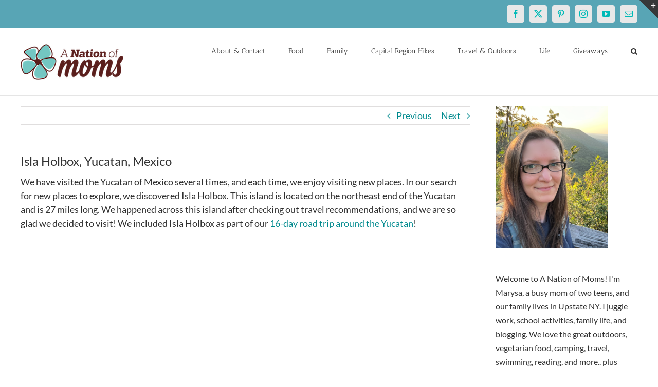

--- FILE ---
content_type: text/html; charset=UTF-8
request_url: https://anationofmoms.com/2022/03/isla-holbox-yucatan-mexico.html
body_size: 32220
content:
<!DOCTYPE html>
<html class="avada-html-layout-wide avada-html-header-position-top" lang="en-US">
<head>
	<meta http-equiv="X-UA-Compatible" content="IE=edge" />
	<meta http-equiv="Content-Type" content="text/html; charset=utf-8"/>
	<meta name="publication-media-verification"content="513cf640885f4a5bac85f323134c1976">
	<meta name="viewport" content="width=device-width, initial-scale=1" />
	<meta name='robots' content='index, follow, max-image-preview:large, max-snippet:-1, max-video-preview:-1' />

	<!-- This site is optimized with the Yoast SEO Premium plugin v26.7 (Yoast SEO v26.7) - https://yoast.com/wordpress/plugins/seo/ -->
	<title>Isla Holbox, Yucatan, Mexico - A Nation of Moms</title>
	<meta name="description" content="Discover Isla Holbox, Mexico, a paradise with beautiful beaches and vibrant culture perfect for your next adventure." />
	<link rel="canonical" href="https://anationofmoms.com/2022/03/isla-holbox-yucatan-mexico.html" />
	<meta property="og:locale" content="en_US" />
	<meta property="og:type" content="article" />
	<meta property="og:title" content="A Nation of Moms Isla Holbox, Yucatan, Mexico Travel" />
	<meta property="og:description" content="Discover Isla Holbox, Mexico, a paradise with beautiful beaches and vibrant culture perfect for your next adventure." />
	<meta property="og:url" content="https://anationofmoms.com/2022/03/isla-holbox-yucatan-mexico.html" />
	<meta property="og:site_name" content="A Nation of Moms" />
	<meta property="article:publisher" content="https://facebook.com/anationofmoms" />
	<meta property="article:author" content="https://facebook.com/anationofmoms" />
	<meta property="article:published_time" content="2022-03-30T21:02:18+00:00" />
	<meta property="article:modified_time" content="2025-08-08T17:54:35+00:00" />
	<meta property="og:image" content="https://anationofmoms.com/wp-content/uploads/2022/03/IslaHolboxYucatanMexico.png" />
	<meta property="og:image:width" content="1000" />
	<meta property="og:image:height" content="1500" />
	<meta property="og:image:type" content="image/png" />
	<meta name="author" content="Marysa" />
	<meta name="twitter:card" content="summary_large_image" />
	<meta name="twitter:creator" content="@https://twitter.com/anationofmoms" />
	<meta name="twitter:site" content="@anationofmoms" />
	<meta name="twitter:label1" content="Written by" />
	<meta name="twitter:data1" content="Marysa" />
	<meta name="twitter:label2" content="Est. reading time" />
	<meta name="twitter:data2" content="8 minutes" />
	<script type="application/ld+json" class="yoast-schema-graph">{"@context":"https://schema.org","@graph":[{"@type":"Article","@id":"https://anationofmoms.com/2022/03/isla-holbox-yucatan-mexico.html#article","isPartOf":{"@id":"https://anationofmoms.com/2022/03/isla-holbox-yucatan-mexico.html"},"author":{"name":"Marysa","@id":"https://anationofmoms.com/#/schema/person/38da2f66aa40a3a219e5ae4b1fcc7811"},"headline":"Isla Holbox, Yucatan, Mexico","datePublished":"2022-03-30T21:02:18+00:00","dateModified":"2025-08-08T17:54:35+00:00","mainEntityOfPage":{"@id":"https://anationofmoms.com/2022/03/isla-holbox-yucatan-mexico.html"},"wordCount":813,"commentCount":33,"publisher":{"@id":"https://anationofmoms.com/#/schema/person/38da2f66aa40a3a219e5ae4b1fcc7811"},"image":{"@id":"https://anationofmoms.com/2022/03/isla-holbox-yucatan-mexico.html#primaryimage"},"thumbnailUrl":"https://i0.wp.com/anationofmoms.com/wp-content/uploads/2022/03/IslaHolboxYucatanMexico.png?fit=1000%2C1500&ssl=1","keywords":["beaches that don't have seaweed in mexico","how to avoid seaweed in mexico","how to get to isla holbox","isla holbox mexico","roadless island in mexico","seaweed-free beaches in mexico","Things to do in Isla Holbox","traveling to isla holbox","yucatan mexico","yucatan travel"],"articleSection":["Travel"],"inLanguage":"en-US","potentialAction":[{"@type":"CommentAction","name":"Comment","target":["https://anationofmoms.com/2022/03/isla-holbox-yucatan-mexico.html#respond"]}]},{"@type":"WebPage","@id":"https://anationofmoms.com/2022/03/isla-holbox-yucatan-mexico.html","url":"https://anationofmoms.com/2022/03/isla-holbox-yucatan-mexico.html","name":"Isla Holbox, Yucatan, Mexico - A Nation of Moms","isPartOf":{"@id":"https://anationofmoms.com/#website"},"primaryImageOfPage":{"@id":"https://anationofmoms.com/2022/03/isla-holbox-yucatan-mexico.html#primaryimage"},"image":{"@id":"https://anationofmoms.com/2022/03/isla-holbox-yucatan-mexico.html#primaryimage"},"thumbnailUrl":"https://i0.wp.com/anationofmoms.com/wp-content/uploads/2022/03/IslaHolboxYucatanMexico.png?fit=1000%2C1500&ssl=1","datePublished":"2022-03-30T21:02:18+00:00","dateModified":"2025-08-08T17:54:35+00:00","description":"Discover Isla Holbox, Mexico, a paradise with beautiful beaches and vibrant culture perfect for your next adventure.","breadcrumb":{"@id":"https://anationofmoms.com/2022/03/isla-holbox-yucatan-mexico.html#breadcrumb"},"inLanguage":"en-US","potentialAction":[{"@type":"ReadAction","target":["https://anationofmoms.com/2022/03/isla-holbox-yucatan-mexico.html"]}]},{"@type":"ImageObject","inLanguage":"en-US","@id":"https://anationofmoms.com/2022/03/isla-holbox-yucatan-mexico.html#primaryimage","url":"https://i0.wp.com/anationofmoms.com/wp-content/uploads/2022/03/IslaHolboxYucatanMexico.png?fit=1000%2C1500&ssl=1","contentUrl":"https://i0.wp.com/anationofmoms.com/wp-content/uploads/2022/03/IslaHolboxYucatanMexico.png?fit=1000%2C1500&ssl=1","width":1000,"height":1500,"caption":"Sunset on the beach in Holbox, Mexico."},{"@type":"BreadcrumbList","@id":"https://anationofmoms.com/2022/03/isla-holbox-yucatan-mexico.html#breadcrumb","itemListElement":[{"@type":"ListItem","position":1,"name":"Home","item":"https://anationofmoms.com/"},{"@type":"ListItem","position":2,"name":"Isla Holbox, Yucatan, Mexico"}]},{"@type":"WebSite","@id":"https://anationofmoms.com/#website","url":"https://anationofmoms.com/","name":"A Nation of Moms","description":"","publisher":{"@id":"https://anationofmoms.com/#/schema/person/38da2f66aa40a3a219e5ae4b1fcc7811"},"potentialAction":[{"@type":"SearchAction","target":{"@type":"EntryPoint","urlTemplate":"https://anationofmoms.com/?s={search_term_string}"},"query-input":{"@type":"PropertyValueSpecification","valueRequired":true,"valueName":"search_term_string"}}],"inLanguage":"en-US"},{"@type":["Person","Organization"],"@id":"https://anationofmoms.com/#/schema/person/38da2f66aa40a3a219e5ae4b1fcc7811","name":"Marysa","image":{"@type":"ImageObject","inLanguage":"en-US","@id":"https://anationofmoms.com/#/schema/person/image/","url":"https://i0.wp.com/anationofmoms.com/wp-content/uploads/2019/01/Marysa2018.jpg?fit=532%2C532&ssl=1","contentUrl":"https://i0.wp.com/anationofmoms.com/wp-content/uploads/2019/01/Marysa2018.jpg?fit=532%2C532&ssl=1","width":532,"height":532,"caption":"Marysa"},"logo":{"@id":"https://anationofmoms.com/#/schema/person/image/"},"description":"Busy blogger and mom of two girls! We love traveling and the great outdoors, and are always looking for our next adventure!","sameAs":["https://www.anationofmoms.com","https://facebook.com/anationofmoms","https://instagram.com/anationofmoms","https://pinterest.com/anationofmoms","https://x.com/https://twitter.com/anationofmoms"],"url":"https://anationofmoms.com/author/anationofmoms_ru3ogf"}]}</script>
	<!-- / Yoast SEO Premium plugin. -->


<link rel='dns-prefetch' href='//secure.gravatar.com' />
<link rel='dns-prefetch' href='//stats.wp.com' />
<link rel='dns-prefetch' href='//v0.wordpress.com' />
<link rel='preconnect' href='//c0.wp.com' />
<link rel='preconnect' href='//i0.wp.com' />
<link rel="alternate" type="application/rss+xml" title="A Nation of Moms &raquo; Feed" href="https://anationofmoms.com/feed" />
<link rel="alternate" type="application/rss+xml" title="A Nation of Moms &raquo; Comments Feed" href="https://anationofmoms.com/comments/feed" />
		
		
		
				<link rel="alternate" type="application/rss+xml" title="A Nation of Moms &raquo; Isla Holbox, Yucatan, Mexico Comments Feed" href="https://anationofmoms.com/2022/03/isla-holbox-yucatan-mexico.html/feed" />
<link rel="alternate" title="oEmbed (JSON)" type="application/json+oembed" href="https://anationofmoms.com/wp-json/oembed/1.0/embed?url=https%3A%2F%2Fanationofmoms.com%2F2022%2F03%2Fisla-holbox-yucatan-mexico.html" />
<link rel="alternate" title="oEmbed (XML)" type="text/xml+oembed" href="https://anationofmoms.com/wp-json/oembed/1.0/embed?url=https%3A%2F%2Fanationofmoms.com%2F2022%2F03%2Fisla-holbox-yucatan-mexico.html&#038;format=xml" />
<style id='wp-img-auto-sizes-contain-inline-css' type='text/css'>
img:is([sizes=auto i],[sizes^="auto," i]){contain-intrinsic-size:3000px 1500px}
/*# sourceURL=wp-img-auto-sizes-contain-inline-css */
</style>
<style id='wp-emoji-styles-inline-css' type='text/css'>

	img.wp-smiley, img.emoji {
		display: inline !important;
		border: none !important;
		box-shadow: none !important;
		height: 1em !important;
		width: 1em !important;
		margin: 0 0.07em !important;
		vertical-align: -0.1em !important;
		background: none !important;
		padding: 0 !important;
	}
/*# sourceURL=wp-emoji-styles-inline-css */
</style>
<link rel='stylesheet' id='fusion-dynamic-css-css' href='https://anationofmoms.com/wp-content/uploads/fusion-styles/4b9307373391de80f672f8cc1b42797b.min.css?ver=3.13.1' type='text/css' media='all' />
<script type="text/javascript" src="https://c0.wp.com/c/6.9/wp-includes/js/jquery/jquery.min.js" id="jquery-core-js"></script>
<script type="text/javascript" src="https://c0.wp.com/c/6.9/wp-includes/js/jquery/jquery-migrate.min.js" id="jquery-migrate-js"></script>
<link rel="https://api.w.org/" href="https://anationofmoms.com/wp-json/" /><link rel="alternate" title="JSON" type="application/json" href="https://anationofmoms.com/wp-json/wp/v2/posts/39337" /><link rel="EditURI" type="application/rsd+xml" title="RSD" href="https://anationofmoms.com/xmlrpc.php?rsd" />
<meta name="generator" content="WordPress 6.9" />
<link rel='shortlink' href='https://wp.me/p8zDzP-aet' />

<meta property="gb:site:verify" content="23821.14902" />

<script type="text/javascript" src="https://app.getblogged.net/res/js/external/metrics.js" ></script>

<script>
getblogged.metrics("23821.14902","114.119.149.108", 1)
</script>
        	<style>img#wpstats{display:none}</style>
		<style type="text/css" id="css-fb-visibility">@media screen and (max-width: 640px){.fusion-no-small-visibility{display:none !important;}body .sm-text-align-center{text-align:center !important;}body .sm-text-align-left{text-align:left !important;}body .sm-text-align-right{text-align:right !important;}body .sm-flex-align-center{justify-content:center !important;}body .sm-flex-align-flex-start{justify-content:flex-start !important;}body .sm-flex-align-flex-end{justify-content:flex-end !important;}body .sm-mx-auto{margin-left:auto !important;margin-right:auto !important;}body .sm-ml-auto{margin-left:auto !important;}body .sm-mr-auto{margin-right:auto !important;}body .fusion-absolute-position-small{position:absolute;top:auto;width:100%;}.awb-sticky.awb-sticky-small{ position: sticky; top: var(--awb-sticky-offset,0); }}@media screen and (min-width: 641px) and (max-width: 1024px){.fusion-no-medium-visibility{display:none !important;}body .md-text-align-center{text-align:center !important;}body .md-text-align-left{text-align:left !important;}body .md-text-align-right{text-align:right !important;}body .md-flex-align-center{justify-content:center !important;}body .md-flex-align-flex-start{justify-content:flex-start !important;}body .md-flex-align-flex-end{justify-content:flex-end !important;}body .md-mx-auto{margin-left:auto !important;margin-right:auto !important;}body .md-ml-auto{margin-left:auto !important;}body .md-mr-auto{margin-right:auto !important;}body .fusion-absolute-position-medium{position:absolute;top:auto;width:100%;}.awb-sticky.awb-sticky-medium{ position: sticky; top: var(--awb-sticky-offset,0); }}@media screen and (min-width: 1025px){.fusion-no-large-visibility{display:none !important;}body .lg-text-align-center{text-align:center !important;}body .lg-text-align-left{text-align:left !important;}body .lg-text-align-right{text-align:right !important;}body .lg-flex-align-center{justify-content:center !important;}body .lg-flex-align-flex-start{justify-content:flex-start !important;}body .lg-flex-align-flex-end{justify-content:flex-end !important;}body .lg-mx-auto{margin-left:auto !important;margin-right:auto !important;}body .lg-ml-auto{margin-left:auto !important;}body .lg-mr-auto{margin-right:auto !important;}body .fusion-absolute-position-large{position:absolute;top:auto;width:100%;}.awb-sticky.awb-sticky-large{ position: sticky; top: var(--awb-sticky-offset,0); }}</style><style type="text/css" id="custom-background-css">
body.custom-background { background-color: #c653e2; }
</style>
	<link rel="icon" href="https://i0.wp.com/anationofmoms.com/wp-content/uploads/2016/12/cropped-anom-logo-square-512x512.png?fit=32%2C32&#038;ssl=1" sizes="32x32" />
<link rel="icon" href="https://i0.wp.com/anationofmoms.com/wp-content/uploads/2016/12/cropped-anom-logo-square-512x512.png?fit=192%2C192&#038;ssl=1" sizes="192x192" />
<link rel="apple-touch-icon" href="https://i0.wp.com/anationofmoms.com/wp-content/uploads/2016/12/cropped-anom-logo-square-512x512.png?fit=180%2C180&#038;ssl=1" />
<meta name="msapplication-TileImage" content="https://i0.wp.com/anationofmoms.com/wp-content/uploads/2016/12/cropped-anom-logo-square-512x512.png?fit=270%2C270&#038;ssl=1" />
		<script type="text/javascript">
			var doc = document.documentElement;
			doc.setAttribute( 'data-useragent', navigator.userAgent );
		</script>
		<!-- Global site tag (gtag.js) - Google Analytics -->
<script async src="https://www.googletagmanager.com/gtag/js?id=G-ZE3EYSY46X"></script>
<script>
  window.dataLayer = window.dataLayer || [];
  function gtag(){dataLayer.push(arguments);}
  gtag('js', new Date());

  gtag('config', 'G-ZE3EYSY46X');
</script>
<!-- Global site tag (gtag.js) - Google Analytics -->
<script async src="https://www.googletagmanager.com/gtag/js?id=UA-42273825-1"></script>
<script>
  window.dataLayer = window.dataLayer || [];
  function gtag(){dataLayer.push(arguments);}
  gtag('js', new Date());

  gtag('config', 'UA-42273825-1');
</script>
	
<style id='wp-block-paragraph-inline-css' type='text/css'>
.is-small-text{font-size:.875em}.is-regular-text{font-size:1em}.is-large-text{font-size:2.25em}.is-larger-text{font-size:3em}.has-drop-cap:not(:focus):first-letter{float:left;font-size:8.4em;font-style:normal;font-weight:100;line-height:.68;margin:.05em .1em 0 0;text-transform:uppercase}body.rtl .has-drop-cap:not(:focus):first-letter{float:none;margin-left:.1em}p.has-drop-cap.has-background{overflow:hidden}:root :where(p.has-background){padding:1.25em 2.375em}:where(p.has-text-color:not(.has-link-color)) a{color:inherit}p.has-text-align-left[style*="writing-mode:vertical-lr"],p.has-text-align-right[style*="writing-mode:vertical-rl"]{rotate:180deg}
/*# sourceURL=https://anationofmoms.com/wp-content/plugins/gutenberg/build/styles/block-library/paragraph/style.css */
</style>
<style id='wp-block-quote-inline-css' type='text/css'>
.wp-block-quote{box-sizing:border-box;overflow-wrap:break-word}.wp-block-quote.is-large:where(:not(.is-style-plain)),.wp-block-quote.is-style-large:where(:not(.is-style-plain)){margin-bottom:1em;padding:0 1em}.wp-block-quote.is-large:where(:not(.is-style-plain)) p,.wp-block-quote.is-style-large:where(:not(.is-style-plain)) p{font-size:1.5em;font-style:italic;line-height:1.6}.wp-block-quote.is-large:where(:not(.is-style-plain)) cite,.wp-block-quote.is-large:where(:not(.is-style-plain)) footer,.wp-block-quote.is-style-large:where(:not(.is-style-plain)) cite,.wp-block-quote.is-style-large:where(:not(.is-style-plain)) footer{font-size:1.125em;text-align:right}.wp-block-quote>cite{display:block}
/*# sourceURL=https://anationofmoms.com/wp-content/plugins/gutenberg/build/styles/block-library/quote/style.css */
</style>
<style id='wp-block-quote-theme-inline-css' type='text/css'>
.wp-block-quote{border-left:.25em solid;margin:0 0 1.75em;padding-left:1em}.wp-block-quote cite,.wp-block-quote footer{color:currentColor;font-size:.8125em;font-style:normal;position:relative}.wp-block-quote:where(.has-text-align-right){border-left:none;border-right:.25em solid;padding-left:0;padding-right:1em}.wp-block-quote:where(.has-text-align-center){border:none;padding-left:0}.wp-block-quote.is-large,.wp-block-quote.is-style-large,.wp-block-quote:where(.is-style-plain){border:none}
/*# sourceURL=https://anationofmoms.com/wp-content/plugins/gutenberg/build/styles/block-library/quote/theme.css */
</style>
<style id='wp-block-image-inline-css' type='text/css'>
.wp-block-image>a,.wp-block-image>figure>a{display:inline-block}.wp-block-image img{box-sizing:border-box;height:auto;max-width:100%;vertical-align:bottom}@media not (prefers-reduced-motion){.wp-block-image img.hide{visibility:hidden}.wp-block-image img.show{animation:show-content-image .4s}}.wp-block-image[style*=border-radius] img,.wp-block-image[style*=border-radius]>a{border-radius:inherit}.wp-block-image.has-custom-border img{box-sizing:border-box}.wp-block-image.aligncenter{text-align:center}.wp-block-image.alignfull>a,.wp-block-image.alignwide>a{width:100%}.wp-block-image.alignfull img,.wp-block-image.alignwide img{height:auto;width:100%}.wp-block-image .aligncenter,.wp-block-image .alignleft,.wp-block-image .alignright,.wp-block-image.aligncenter,.wp-block-image.alignleft,.wp-block-image.alignright{display:table}.wp-block-image .aligncenter>figcaption,.wp-block-image .alignleft>figcaption,.wp-block-image .alignright>figcaption,.wp-block-image.aligncenter>figcaption,.wp-block-image.alignleft>figcaption,.wp-block-image.alignright>figcaption{caption-side:bottom;display:table-caption}.wp-block-image .alignleft{float:left;margin:.5em 1em .5em 0}.wp-block-image .alignright{float:right;margin:.5em 0 .5em 1em}.wp-block-image .aligncenter{margin-left:auto;margin-right:auto}.wp-block-image :where(figcaption){margin-bottom:1em;margin-top:.5em}.wp-block-image.is-style-circle-mask img{border-radius:9999px}@supports ((-webkit-mask-image:none) or (mask-image:none)) or (-webkit-mask-image:none){.wp-block-image.is-style-circle-mask img{border-radius:0;-webkit-mask-image:url('data:image/svg+xml;utf8,<svg viewBox="0 0 100 100" xmlns="http://www.w3.org/2000/svg"><circle cx="50" cy="50" r="50"/></svg>');mask-image:url('data:image/svg+xml;utf8,<svg viewBox="0 0 100 100" xmlns="http://www.w3.org/2000/svg"><circle cx="50" cy="50" r="50"/></svg>');mask-mode:alpha;-webkit-mask-position:center;mask-position:center;-webkit-mask-repeat:no-repeat;mask-repeat:no-repeat;-webkit-mask-size:contain;mask-size:contain}}:root :where(.wp-block-image.is-style-rounded img,.wp-block-image .is-style-rounded img){border-radius:9999px}.wp-block-image figure{margin:0}.wp-lightbox-container{display:flex;flex-direction:column;position:relative}.wp-lightbox-container img{cursor:zoom-in}.wp-lightbox-container img:hover+button{opacity:1}.wp-lightbox-container button{align-items:center;backdrop-filter:blur(16px) saturate(180%);background-color:#5a5a5a40;border:none;border-radius:4px;cursor:zoom-in;display:flex;height:20px;justify-content:center;opacity:0;padding:0;position:absolute;right:16px;text-align:center;top:16px;width:20px;z-index:100}@media not (prefers-reduced-motion){.wp-lightbox-container button{transition:opacity .2s ease}}.wp-lightbox-container button:focus-visible{outline:3px auto #5a5a5a40;outline:3px auto -webkit-focus-ring-color;outline-offset:3px}.wp-lightbox-container button:hover{cursor:pointer;opacity:1}.wp-lightbox-container button:focus{opacity:1}.wp-lightbox-container button:focus,.wp-lightbox-container button:hover,.wp-lightbox-container button:not(:hover):not(:active):not(.has-background){background-color:#5a5a5a40;border:none}.wp-lightbox-overlay{box-sizing:border-box;cursor:zoom-out;height:100vh;left:0;overflow:hidden;position:fixed;top:0;visibility:hidden;width:100%;z-index:100000}.wp-lightbox-overlay .close-button{align-items:center;cursor:pointer;display:flex;justify-content:center;min-height:40px;min-width:40px;padding:0;position:absolute;right:calc(env(safe-area-inset-right) + 16px);top:calc(env(safe-area-inset-top) + 16px);z-index:5000000}.wp-lightbox-overlay .close-button:focus,.wp-lightbox-overlay .close-button:hover,.wp-lightbox-overlay .close-button:not(:hover):not(:active):not(.has-background){background:none;border:none}.wp-lightbox-overlay .lightbox-image-container{height:var(--wp--lightbox-container-height);left:50%;overflow:hidden;position:absolute;top:50%;transform:translate(-50%,-50%);transform-origin:top left;width:var(--wp--lightbox-container-width);z-index:9999999999}.wp-lightbox-overlay .wp-block-image{align-items:center;box-sizing:border-box;display:flex;height:100%;justify-content:center;margin:0;position:relative;transform-origin:0 0;width:100%;z-index:3000000}.wp-lightbox-overlay .wp-block-image img{height:var(--wp--lightbox-image-height);min-height:var(--wp--lightbox-image-height);min-width:var(--wp--lightbox-image-width);width:var(--wp--lightbox-image-width)}.wp-lightbox-overlay .wp-block-image figcaption{display:none}.wp-lightbox-overlay button{background:none;border:none}.wp-lightbox-overlay .scrim{background-color:#fff;height:100%;opacity:.9;position:absolute;width:100%;z-index:2000000}.wp-lightbox-overlay.active{visibility:visible}@media not (prefers-reduced-motion){.wp-lightbox-overlay.active{animation:turn-on-visibility .25s both}.wp-lightbox-overlay.active img{animation:turn-on-visibility .35s both}.wp-lightbox-overlay.show-closing-animation:not(.active){animation:turn-off-visibility .35s both}.wp-lightbox-overlay.show-closing-animation:not(.active) img{animation:turn-off-visibility .25s both}.wp-lightbox-overlay.zoom.active{animation:none;opacity:1;visibility:visible}.wp-lightbox-overlay.zoom.active .lightbox-image-container{animation:lightbox-zoom-in .4s}.wp-lightbox-overlay.zoom.active .lightbox-image-container img{animation:none}.wp-lightbox-overlay.zoom.active .scrim{animation:turn-on-visibility .4s forwards}.wp-lightbox-overlay.zoom.show-closing-animation:not(.active){animation:none}.wp-lightbox-overlay.zoom.show-closing-animation:not(.active) .lightbox-image-container{animation:lightbox-zoom-out .4s}.wp-lightbox-overlay.zoom.show-closing-animation:not(.active) .lightbox-image-container img{animation:none}.wp-lightbox-overlay.zoom.show-closing-animation:not(.active) .scrim{animation:turn-off-visibility .4s forwards}}@keyframes show-content-image{0%{visibility:hidden}99%{visibility:hidden}to{visibility:visible}}@keyframes turn-on-visibility{0%{opacity:0}to{opacity:1}}@keyframes turn-off-visibility{0%{opacity:1;visibility:visible}99%{opacity:0;visibility:visible}to{opacity:0;visibility:hidden}}@keyframes lightbox-zoom-in{0%{transform:translate(calc((-100vw + var(--wp--lightbox-scrollbar-width))/2 + var(--wp--lightbox-initial-left-position)),calc(-50vh + var(--wp--lightbox-initial-top-position))) scale(var(--wp--lightbox-scale))}to{transform:translate(-50%,-50%) scale(1)}}@keyframes lightbox-zoom-out{0%{transform:translate(-50%,-50%) scale(1);visibility:visible}99%{visibility:visible}to{transform:translate(calc((-100vw + var(--wp--lightbox-scrollbar-width))/2 + var(--wp--lightbox-initial-left-position)),calc(-50vh + var(--wp--lightbox-initial-top-position))) scale(var(--wp--lightbox-scale));visibility:hidden}}
/*# sourceURL=https://anationofmoms.com/wp-content/plugins/gutenberg/build/styles/block-library/image/style.css */
</style>
<style id='wp-block-image-theme-inline-css' type='text/css'>
:root :where(.wp-block-image figcaption){color:#555;font-size:13px;text-align:center}.is-dark-theme :root :where(.wp-block-image figcaption){color:#ffffffa6}.wp-block-image{margin:0 0 1em}
/*# sourceURL=https://anationofmoms.com/wp-content/plugins/gutenberg/build/styles/block-library/image/theme.css */
</style>
<style id='global-styles-inline-css' type='text/css'>
:root{--wp--preset--aspect-ratio--square: 1;--wp--preset--aspect-ratio--4-3: 4/3;--wp--preset--aspect-ratio--3-4: 3/4;--wp--preset--aspect-ratio--3-2: 3/2;--wp--preset--aspect-ratio--2-3: 2/3;--wp--preset--aspect-ratio--16-9: 16/9;--wp--preset--aspect-ratio--9-16: 9/16;--wp--preset--color--black: #000000;--wp--preset--color--cyan-bluish-gray: #abb8c3;--wp--preset--color--white: #ffffff;--wp--preset--color--pale-pink: #f78da7;--wp--preset--color--vivid-red: #cf2e2e;--wp--preset--color--luminous-vivid-orange: #ff6900;--wp--preset--color--luminous-vivid-amber: #fcb900;--wp--preset--color--light-green-cyan: #7bdcb5;--wp--preset--color--vivid-green-cyan: #00d084;--wp--preset--color--pale-cyan-blue: #8ed1fc;--wp--preset--color--vivid-cyan-blue: #0693e3;--wp--preset--color--vivid-purple: #9b51e0;--wp--preset--color--awb-color-1: #ffffff;--wp--preset--color--awb-color-2: #f6f6f6;--wp--preset--color--awb-color-3: #ebeaea;--wp--preset--color--awb-color-4: #e0dede;--wp--preset--color--awb-color-5: #a0ce4e;--wp--preset--color--awb-color-6: #a17cff;--wp--preset--color--awb-color-7: #747474;--wp--preset--color--awb-color-8: #333333;--wp--preset--color--awb-color-custom-10: rgba(235,234,234,0.8);--wp--preset--color--awb-color-custom-11: #e8e8e8;--wp--preset--color--awb-color-custom-12: #f9f9f9;--wp--preset--color--awb-color-custom-13: #f8f8f8;--wp--preset--color--awb-color-custom-14: #303030;--wp--preset--color--awb-color-custom-15: #dddddd;--wp--preset--color--awb-color-custom-16: #bfbfbf;--wp--preset--color--awb-color-custom-17: #e5e5e5;--wp--preset--color--awb-color-custom-18: #363839;--wp--preset--gradient--vivid-cyan-blue-to-vivid-purple: linear-gradient(135deg,rgb(6,147,227) 0%,rgb(155,81,224) 100%);--wp--preset--gradient--light-green-cyan-to-vivid-green-cyan: linear-gradient(135deg,rgb(122,220,180) 0%,rgb(0,208,130) 100%);--wp--preset--gradient--luminous-vivid-amber-to-luminous-vivid-orange: linear-gradient(135deg,rgb(252,185,0) 0%,rgb(255,105,0) 100%);--wp--preset--gradient--luminous-vivid-orange-to-vivid-red: linear-gradient(135deg,rgb(255,105,0) 0%,rgb(207,46,46) 100%);--wp--preset--gradient--very-light-gray-to-cyan-bluish-gray: linear-gradient(135deg,rgb(238,238,238) 0%,rgb(169,184,195) 100%);--wp--preset--gradient--cool-to-warm-spectrum: linear-gradient(135deg,rgb(74,234,220) 0%,rgb(151,120,209) 20%,rgb(207,42,186) 40%,rgb(238,44,130) 60%,rgb(251,105,98) 80%,rgb(254,248,76) 100%);--wp--preset--gradient--blush-light-purple: linear-gradient(135deg,rgb(255,206,236) 0%,rgb(152,150,240) 100%);--wp--preset--gradient--blush-bordeaux: linear-gradient(135deg,rgb(254,205,165) 0%,rgb(254,45,45) 50%,rgb(107,0,62) 100%);--wp--preset--gradient--luminous-dusk: linear-gradient(135deg,rgb(255,203,112) 0%,rgb(199,81,192) 50%,rgb(65,88,208) 100%);--wp--preset--gradient--pale-ocean: linear-gradient(135deg,rgb(255,245,203) 0%,rgb(182,227,212) 50%,rgb(51,167,181) 100%);--wp--preset--gradient--electric-grass: linear-gradient(135deg,rgb(202,248,128) 0%,rgb(113,206,126) 100%);--wp--preset--gradient--midnight: linear-gradient(135deg,rgb(2,3,129) 0%,rgb(40,116,252) 100%);--wp--preset--font-size--small: 13.5px;--wp--preset--font-size--medium: 20px;--wp--preset--font-size--large: 27px;--wp--preset--font-size--x-large: 42px;--wp--preset--font-size--normal: 18px;--wp--preset--font-size--xlarge: 36px;--wp--preset--font-size--huge: 54px;--wp--preset--spacing--20: 0.44rem;--wp--preset--spacing--30: 0.67rem;--wp--preset--spacing--40: 1rem;--wp--preset--spacing--50: 1.5rem;--wp--preset--spacing--60: 2.25rem;--wp--preset--spacing--70: 3.38rem;--wp--preset--spacing--80: 5.06rem;--wp--preset--shadow--natural: 6px 6px 9px rgba(0, 0, 0, 0.2);--wp--preset--shadow--deep: 12px 12px 50px rgba(0, 0, 0, 0.4);--wp--preset--shadow--sharp: 6px 6px 0px rgba(0, 0, 0, 0.2);--wp--preset--shadow--outlined: 6px 6px 0px -3px rgb(255, 255, 255), 6px 6px rgb(0, 0, 0);--wp--preset--shadow--crisp: 6px 6px 0px rgb(0, 0, 0);}:where(.is-layout-flex){gap: 0.5em;}:where(.is-layout-grid){gap: 0.5em;}body .is-layout-flex{display: flex;}.is-layout-flex{flex-wrap: wrap;align-items: center;}.is-layout-flex > :is(*, div){margin: 0;}body .is-layout-grid{display: grid;}.is-layout-grid > :is(*, div){margin: 0;}:where(.wp-block-columns.is-layout-flex){gap: 2em;}:where(.wp-block-columns.is-layout-grid){gap: 2em;}:where(.wp-block-post-template.is-layout-flex){gap: 1.25em;}:where(.wp-block-post-template.is-layout-grid){gap: 1.25em;}.has-black-color{color: var(--wp--preset--color--black) !important;}.has-cyan-bluish-gray-color{color: var(--wp--preset--color--cyan-bluish-gray) !important;}.has-white-color{color: var(--wp--preset--color--white) !important;}.has-pale-pink-color{color: var(--wp--preset--color--pale-pink) !important;}.has-vivid-red-color{color: var(--wp--preset--color--vivid-red) !important;}.has-luminous-vivid-orange-color{color: var(--wp--preset--color--luminous-vivid-orange) !important;}.has-luminous-vivid-amber-color{color: var(--wp--preset--color--luminous-vivid-amber) !important;}.has-light-green-cyan-color{color: var(--wp--preset--color--light-green-cyan) !important;}.has-vivid-green-cyan-color{color: var(--wp--preset--color--vivid-green-cyan) !important;}.has-pale-cyan-blue-color{color: var(--wp--preset--color--pale-cyan-blue) !important;}.has-vivid-cyan-blue-color{color: var(--wp--preset--color--vivid-cyan-blue) !important;}.has-vivid-purple-color{color: var(--wp--preset--color--vivid-purple) !important;}.has-black-background-color{background-color: var(--wp--preset--color--black) !important;}.has-cyan-bluish-gray-background-color{background-color: var(--wp--preset--color--cyan-bluish-gray) !important;}.has-white-background-color{background-color: var(--wp--preset--color--white) !important;}.has-pale-pink-background-color{background-color: var(--wp--preset--color--pale-pink) !important;}.has-vivid-red-background-color{background-color: var(--wp--preset--color--vivid-red) !important;}.has-luminous-vivid-orange-background-color{background-color: var(--wp--preset--color--luminous-vivid-orange) !important;}.has-luminous-vivid-amber-background-color{background-color: var(--wp--preset--color--luminous-vivid-amber) !important;}.has-light-green-cyan-background-color{background-color: var(--wp--preset--color--light-green-cyan) !important;}.has-vivid-green-cyan-background-color{background-color: var(--wp--preset--color--vivid-green-cyan) !important;}.has-pale-cyan-blue-background-color{background-color: var(--wp--preset--color--pale-cyan-blue) !important;}.has-vivid-cyan-blue-background-color{background-color: var(--wp--preset--color--vivid-cyan-blue) !important;}.has-vivid-purple-background-color{background-color: var(--wp--preset--color--vivid-purple) !important;}.has-black-border-color{border-color: var(--wp--preset--color--black) !important;}.has-cyan-bluish-gray-border-color{border-color: var(--wp--preset--color--cyan-bluish-gray) !important;}.has-white-border-color{border-color: var(--wp--preset--color--white) !important;}.has-pale-pink-border-color{border-color: var(--wp--preset--color--pale-pink) !important;}.has-vivid-red-border-color{border-color: var(--wp--preset--color--vivid-red) !important;}.has-luminous-vivid-orange-border-color{border-color: var(--wp--preset--color--luminous-vivid-orange) !important;}.has-luminous-vivid-amber-border-color{border-color: var(--wp--preset--color--luminous-vivid-amber) !important;}.has-light-green-cyan-border-color{border-color: var(--wp--preset--color--light-green-cyan) !important;}.has-vivid-green-cyan-border-color{border-color: var(--wp--preset--color--vivid-green-cyan) !important;}.has-pale-cyan-blue-border-color{border-color: var(--wp--preset--color--pale-cyan-blue) !important;}.has-vivid-cyan-blue-border-color{border-color: var(--wp--preset--color--vivid-cyan-blue) !important;}.has-vivid-purple-border-color{border-color: var(--wp--preset--color--vivid-purple) !important;}.has-vivid-cyan-blue-to-vivid-purple-gradient-background{background: var(--wp--preset--gradient--vivid-cyan-blue-to-vivid-purple) !important;}.has-light-green-cyan-to-vivid-green-cyan-gradient-background{background: var(--wp--preset--gradient--light-green-cyan-to-vivid-green-cyan) !important;}.has-luminous-vivid-amber-to-luminous-vivid-orange-gradient-background{background: var(--wp--preset--gradient--luminous-vivid-amber-to-luminous-vivid-orange) !important;}.has-luminous-vivid-orange-to-vivid-red-gradient-background{background: var(--wp--preset--gradient--luminous-vivid-orange-to-vivid-red) !important;}.has-very-light-gray-to-cyan-bluish-gray-gradient-background{background: var(--wp--preset--gradient--very-light-gray-to-cyan-bluish-gray) !important;}.has-cool-to-warm-spectrum-gradient-background{background: var(--wp--preset--gradient--cool-to-warm-spectrum) !important;}.has-blush-light-purple-gradient-background{background: var(--wp--preset--gradient--blush-light-purple) !important;}.has-blush-bordeaux-gradient-background{background: var(--wp--preset--gradient--blush-bordeaux) !important;}.has-luminous-dusk-gradient-background{background: var(--wp--preset--gradient--luminous-dusk) !important;}.has-pale-ocean-gradient-background{background: var(--wp--preset--gradient--pale-ocean) !important;}.has-electric-grass-gradient-background{background: var(--wp--preset--gradient--electric-grass) !important;}.has-midnight-gradient-background{background: var(--wp--preset--gradient--midnight) !important;}.has-small-font-size{font-size: var(--wp--preset--font-size--small) !important;}.has-medium-font-size{font-size: var(--wp--preset--font-size--medium) !important;}.has-large-font-size{font-size: var(--wp--preset--font-size--large) !important;}.has-x-large-font-size{font-size: var(--wp--preset--font-size--x-large) !important;}
/*# sourceURL=global-styles-inline-css */
</style>
<link rel='stylesheet' id='jetpack-top-posts-widget-css' href='https://c0.wp.com/p/jetpack/15.4/modules/widgets/top-posts/style.css' type='text/css' media='all' />
<style id='wp-block-library-inline-css' type='text/css'>
:root{--wp-block-synced-color:#7a00df;--wp-block-synced-color--rgb:122,0,223;--wp-bound-block-color:var(--wp-block-synced-color);--wp-editor-canvas-background:#ddd;--wp-admin-theme-color:#007cba;--wp-admin-theme-color--rgb:0,124,186;--wp-admin-theme-color-darker-10:#006ba1;--wp-admin-theme-color-darker-10--rgb:0,107,160.5;--wp-admin-theme-color-darker-20:#005a87;--wp-admin-theme-color-darker-20--rgb:0,90,135;--wp-admin-border-width-focus:2px}@media (min-resolution:192dpi){:root{--wp-admin-border-width-focus:1.5px}}.wp-element-button{cursor:pointer}:root .has-very-light-gray-background-color{background-color:#eee}:root .has-very-dark-gray-background-color{background-color:#313131}:root .has-very-light-gray-color{color:#eee}:root .has-very-dark-gray-color{color:#313131}:root .has-vivid-green-cyan-to-vivid-cyan-blue-gradient-background{background:linear-gradient(135deg,#00d084,#0693e3)}:root .has-purple-crush-gradient-background{background:linear-gradient(135deg,#34e2e4,#4721fb 50%,#ab1dfe)}:root .has-hazy-dawn-gradient-background{background:linear-gradient(135deg,#faaca8,#dad0ec)}:root .has-subdued-olive-gradient-background{background:linear-gradient(135deg,#fafae1,#67a671)}:root .has-atomic-cream-gradient-background{background:linear-gradient(135deg,#fdd79a,#004a59)}:root .has-nightshade-gradient-background{background:linear-gradient(135deg,#330968,#31cdcf)}:root .has-midnight-gradient-background{background:linear-gradient(135deg,#020381,#2874fc)}:root{--wp--preset--font-size--normal:16px;--wp--preset--font-size--huge:42px}.has-regular-font-size{font-size:1em}.has-larger-font-size{font-size:2.625em}.has-normal-font-size{font-size:var(--wp--preset--font-size--normal)}.has-huge-font-size{font-size:var(--wp--preset--font-size--huge)}:root .has-text-align-center{text-align:center}:root .has-text-align-left{text-align:left}:root .has-text-align-right{text-align:right}.has-fit-text{white-space:nowrap!important}#end-resizable-editor-section{display:none}.aligncenter{clear:both}.items-justified-left{justify-content:flex-start}.items-justified-center{justify-content:center}.items-justified-right{justify-content:flex-end}.items-justified-space-between{justify-content:space-between}.screen-reader-text{word-wrap:normal!important;border:0;clip-path:inset(50%);height:1px;margin:-1px;overflow:hidden;padding:0;position:absolute;width:1px}.screen-reader-text:focus{background-color:#ddd;clip-path:none;color:#444;display:block;font-size:1em;height:auto;left:5px;line-height:normal;padding:15px 23px 14px;text-decoration:none;top:5px;width:auto;z-index:100000}html :where(.has-border-color){border-style:solid}html :where([style*=border-top-color]){border-top-style:solid}html :where([style*=border-right-color]){border-right-style:solid}html :where([style*=border-bottom-color]){border-bottom-style:solid}html :where([style*=border-left-color]){border-left-style:solid}html :where([style*=border-width]){border-style:solid}html :where([style*=border-top-width]){border-top-style:solid}html :where([style*=border-right-width]){border-right-style:solid}html :where([style*=border-bottom-width]){border-bottom-style:solid}html :where([style*=border-left-width]){border-left-style:solid}html :where(img[class*=wp-image-]){height:auto;max-width:100%}:where(figure){margin:0 0 1em}html :where(.is-position-sticky){--wp-admin--admin-bar--position-offset:var(--wp-admin--admin-bar--height,0px)}@media screen and (max-width:600px){html :where(.is-position-sticky){--wp-admin--admin-bar--position-offset:0px}}
/*wp_block_styles_on_demand_placeholder:696dba120d088*/
/*# sourceURL=wp-block-library-inline-css */
</style>
<link rel='stylesheet' id='wp-block-library-theme-css' href='https://anationofmoms.com/wp-content/plugins/gutenberg/build/styles/block-library/theme.css?ver=22.3.0' type='text/css' media='all' />
<style id='classic-theme-styles-inline-css' type='text/css'>
.wp-block-button__link{background-color:#32373c;border-radius:9999px;box-shadow:none;color:#fff;font-size:1.125em;padding:calc(.667em + 2px) calc(1.333em + 2px);text-decoration:none}.wp-block-file__button{background:#32373c;color:#fff}.wp-block-accordion-heading{margin:0}.wp-block-accordion-heading__toggle{background-color:inherit!important;color:inherit!important}.wp-block-accordion-heading__toggle:not(:focus-visible){outline:none}.wp-block-accordion-heading__toggle:focus,.wp-block-accordion-heading__toggle:hover{background-color:inherit!important;border:none;box-shadow:none;color:inherit;padding:var(--wp--preset--spacing--20,1em) 0;text-decoration:none}.wp-block-accordion-heading__toggle:focus-visible{outline:auto;outline-offset:0}
/*# sourceURL=https://anationofmoms.com/wp-content/plugins/gutenberg/build/styles/block-library/classic.css */
</style>
</head>

<body class="wp-singular post-template-default single single-post postid-39337 single-format-standard custom-background wp-theme-Avada has-sidebar fusion-image-hovers fusion-pagination-sizing fusion-button_type-flat fusion-button_span-no fusion-button_gradient-linear avada-image-rollover-circle-yes avada-image-rollover-no dont-animate fusion-body ltr fusion-sticky-header no-tablet-sticky-header no-mobile-sticky-header no-mobile-slidingbar no-mobile-totop avada-has-rev-slider-styles fusion-disable-outline fusion-sub-menu-fade mobile-logo-pos-left layout-wide-mode avada-has-boxed-modal-shadow-none layout-scroll-offset-full avada-has-zero-margin-offset-top fusion-top-header menu-text-align-center mobile-menu-design-modern fusion-show-pagination-text fusion-header-layout-v3 avada-responsive avada-footer-fx-none avada-menu-highlight-style-bar fusion-search-form-classic fusion-main-menu-search-overlay fusion-avatar-square avada-sticky-shrinkage avada-dropdown-styles avada-blog-layout-grid avada-blog-archive-layout-grid avada-header-shadow-no avada-menu-icon-position-left avada-has-megamenu-shadow avada-has-mainmenu-dropdown-divider avada-has-main-nav-search-icon avada-has-breadcrumb-mobile-hidden avada-has-titlebar-hide avada-has-slidingbar-widgets avada-has-slidingbar-position-top avada-slidingbar-toggle-style-triangle avada-has-pagination-padding avada-flyout-menu-direction-fade avada-has-blocks avada-ec-views-v1" data-awb-post-id="39337">
		<a class="skip-link screen-reader-text" href="#content">Skip to content</a>

	<div id="boxed-wrapper">
		
		<div id="wrapper" class="fusion-wrapper">
			<div id="home" style="position:relative;top:-1px;"></div>
							
					
			<header class="fusion-header-wrapper">
				<div class="fusion-header-v3 fusion-logo-alignment fusion-logo-left fusion-sticky-menu- fusion-sticky-logo- fusion-mobile-logo-  fusion-mobile-menu-design-modern">
					
<div class="fusion-secondary-header">
	<div class="fusion-row">
							<div class="fusion-alignright">
				<div class="fusion-social-links-header"><div class="fusion-social-networks boxed-icons"><div class="fusion-social-networks-wrapper"><a  class="fusion-social-network-icon fusion-tooltip fusion-facebook awb-icon-facebook" style data-placement="bottom" data-title="Facebook" data-toggle="tooltip" title="Facebook" href="https://www.facebook.com/anationofmoms" target="_blank" rel="noreferrer nofollow"><span class="screen-reader-text">Facebook</span></a><a  class="fusion-social-network-icon fusion-tooltip fusion-twitter awb-icon-twitter" style data-placement="bottom" data-title="X" data-toggle="tooltip" title="X" href="https://www.twitter.com/anationofmoms" target="_blank" rel="noopener noreferrer nofollow"><span class="screen-reader-text">X</span></a><a  class="fusion-social-network-icon fusion-tooltip fusion-pinterest awb-icon-pinterest" style data-placement="bottom" data-title="Pinterest" data-toggle="tooltip" title="Pinterest" href="https://www.pinterest.com/anationofmoms" target="_blank" rel="noopener noreferrer nofollow"><span class="screen-reader-text">Pinterest</span></a><a  class="fusion-social-network-icon fusion-tooltip fusion-instagram awb-icon-instagram" style data-placement="bottom" data-title="Instagram" data-toggle="tooltip" title="Instagram" href="https://www.instagram.com/anationofmoms" target="_blank" rel="noopener noreferrer nofollow"><span class="screen-reader-text">Instagram</span></a><a  class="fusion-social-network-icon fusion-tooltip fusion-youtube awb-icon-youtube" style data-placement="bottom" data-title="YouTube" data-toggle="tooltip" title="YouTube" href="https://www.youtube.com/anationofmoms" target="_blank" rel="noopener noreferrer nofollow"><span class="screen-reader-text">YouTube</span></a><a  class="fusion-social-network-icon fusion-tooltip fusion-mail awb-icon-mail fusion-last-social-icon" style data-placement="bottom" data-title="Email" data-toggle="tooltip" title="Email" href="mailto:p&#114;&#064;&#097;&#110;atio&#110;ofm&#111;m&#115;&#046;&#099;o&#109;" target="_self" rel="noopener noreferrer nofollow"><span class="screen-reader-text">Email</span></a></div></div></div>			</div>
			</div>
</div>
<div class="fusion-header-sticky-height"></div>
<div class="fusion-header">
	<div class="fusion-row">
					<div class="fusion-logo" data-margin-top="31px" data-margin-bottom="31px" data-margin-left="0px" data-margin-right="0px">
			<a class="fusion-logo-link"  href="https://anationofmoms.com/" >

						<!-- standard logo -->
			<img src="https://anationofmoms.com/wp-content/uploads/2016/12/anom-logo-200x69.png" srcset="https://anationofmoms.com/wp-content/uploads/2016/12/anom-logo-200x69.png 1x, https://anationofmoms.com/wp-content/uploads/2016/12/anom-logo-400x138.png 2x" width="200" height="69" style="max-height:69px;height:auto;" alt="A Nation of Moms Logo" data-retina_logo_url="https://anationofmoms.com/wp-content/uploads/2016/12/anom-logo-400x138.png" class="fusion-standard-logo" />

			
					</a>
		</div>		<nav class="fusion-main-menu" aria-label="Main Menu"><div class="fusion-overlay-search">		<form role="search" class="searchform fusion-search-form  fusion-search-form-classic" method="get" action="https://anationofmoms.com/">
			<div class="fusion-search-form-content">

				
				<div class="fusion-search-field search-field">
					<label><span class="screen-reader-text">Search for:</span>
													<input type="search" value="" name="s" class="s" placeholder="Search..." required aria-required="true" aria-label="Search..."/>
											</label>
				</div>
				<div class="fusion-search-button search-button">
					<input type="submit" class="fusion-search-submit searchsubmit" aria-label="Search" value="&#xf002;" />
									</div>

				
			</div>


			
		</form>
		<div class="fusion-search-spacer"></div><a href="#" role="button" aria-label="Close Search" class="fusion-close-search"></a></div><ul id="menu-home" class="fusion-menu"><li  id="menu-item-90"  class="menu-item menu-item-type-post_type menu-item-object-page menu-item-has-children menu-item-90 fusion-dropdown-menu"  data-item-id="90"><a  href="https://anationofmoms.com/about" class="fusion-bar-highlight"><span class="menu-text">About &#038; Contact</span></a><ul class="sub-menu"><li  id="menu-item-1443"  class="menu-item menu-item-type-post_type menu-item-object-page menu-item-1443 fusion-dropdown-submenu" ><a  href="https://anationofmoms.com/about" class="fusion-bar-highlight"><span>About A Nation of Moms</span></a></li><li  id="menu-item-24750"  class="menu-item menu-item-type-post_type menu-item-object-page menu-item-privacy-policy menu-item-24750 fusion-dropdown-submenu" ><a  href="https://anationofmoms.com/about/privacy-policy-of-a-nation-of-moms" class="fusion-bar-highlight"><span>Privacy Policy of A Nation of Moms</span></a></li></ul></li><li  id="menu-item-99"  class="menu-item menu-item-type-post_type menu-item-object-page menu-item-has-children menu-item-99 fusion-dropdown-menu"  data-item-id="99"><a  href="https://anationofmoms.com/food" class="fusion-bar-highlight"><span class="menu-text">Food</span></a><ul class="sub-menu"><li  id="menu-item-1393"  class="menu-item menu-item-type-taxonomy menu-item-object-category menu-item-1393 fusion-dropdown-submenu" ><a  href="https://anationofmoms.com/category/food/appetizer" class="fusion-bar-highlight"><span>Appetizer</span></a></li><li  id="menu-item-1394"  class="menu-item menu-item-type-taxonomy menu-item-object-category menu-item-1394 fusion-dropdown-submenu" ><a  href="https://anationofmoms.com/category/food/baby-food" class="fusion-bar-highlight"><span>Baby Food</span></a></li><li  id="menu-item-1395"  class="menu-item menu-item-type-taxonomy menu-item-object-category menu-item-1395 fusion-dropdown-submenu" ><a  href="https://anationofmoms.com/category/food/beverages" class="fusion-bar-highlight"><span>Beverages</span></a></li><li  id="menu-item-1396"  class="menu-item menu-item-type-taxonomy menu-item-object-category menu-item-1396 fusion-dropdown-submenu" ><a  href="https://anationofmoms.com/category/food/breakfast" class="fusion-bar-highlight"><span>Breakfast</span></a></li><li  id="menu-item-1397"  class="menu-item menu-item-type-taxonomy menu-item-object-category menu-item-1397 fusion-dropdown-submenu" ><a  href="https://anationofmoms.com/category/food/dessert" class="fusion-bar-highlight"><span>Dessert</span></a></li><li  id="menu-item-1398"  class="menu-item menu-item-type-taxonomy menu-item-object-category menu-item-1398 fusion-dropdown-submenu" ><a  href="https://anationofmoms.com/category/food/dinner" class="fusion-bar-highlight"><span>Dinner</span></a></li><li  id="menu-item-1399"  class="menu-item menu-item-type-taxonomy menu-item-object-category menu-item-1399 fusion-dropdown-submenu" ><a  href="https://anationofmoms.com/category/food/food-allergies" class="fusion-bar-highlight"><span>Food Allergies</span></a></li><li  id="menu-item-1400"  class="menu-item menu-item-type-taxonomy menu-item-object-category menu-item-1400 fusion-dropdown-submenu" ><a  href="https://anationofmoms.com/category/food/grilling" class="fusion-bar-highlight"><span>Grilling</span></a></li><li  id="menu-item-1401"  class="menu-item menu-item-type-taxonomy menu-item-object-category menu-item-1401 fusion-dropdown-submenu" ><a  href="https://anationofmoms.com/category/food/kids" class="fusion-bar-highlight"><span>Kids</span></a></li><li  id="menu-item-1402"  class="menu-item menu-item-type-taxonomy menu-item-object-category menu-item-1402 fusion-dropdown-submenu" ><a  href="https://anationofmoms.com/category/food/meal-prep" class="fusion-bar-highlight"><span>Meal Prep</span></a></li><li  id="menu-item-1403"  class="menu-item menu-item-type-taxonomy menu-item-object-category menu-item-1403 fusion-dropdown-submenu" ><a  href="https://anationofmoms.com/category/food/pasta" class="fusion-bar-highlight"><span>Pasta</span></a></li><li  id="menu-item-1404"  class="menu-item menu-item-type-taxonomy menu-item-object-category menu-item-1404 fusion-dropdown-submenu" ><a  href="https://anationofmoms.com/category/food/snack" class="fusion-bar-highlight"><span>Snack</span></a></li><li  id="menu-item-1405"  class="menu-item menu-item-type-taxonomy menu-item-object-category menu-item-1405 fusion-dropdown-submenu" ><a  href="https://anationofmoms.com/category/food/soup" class="fusion-bar-highlight"><span>Soup</span></a></li><li  id="menu-item-1406"  class="menu-item menu-item-type-taxonomy menu-item-object-category menu-item-1406 fusion-dropdown-submenu" ><a  href="https://anationofmoms.com/category/food/vegan" class="fusion-bar-highlight"><span>Vegan</span></a></li><li  id="menu-item-49598"  class="menu-item menu-item-type-post_type menu-item-object-page menu-item-49598 fusion-dropdown-submenu" ><a  href="https://anationofmoms.com/vegetarian-recipes" class="fusion-bar-highlight"><span>Vegetarian Recipes</span></a></li></ul></li><li  id="menu-item-100"  class="menu-item menu-item-type-post_type menu-item-object-page menu-item-has-children menu-item-100 fusion-dropdown-menu"  data-item-id="100"><a  href="https://anationofmoms.com/family" class="fusion-bar-highlight"><span class="menu-text">Family</span></a><ul class="sub-menu"><li  id="menu-item-1432"  class="menu-item menu-item-type-taxonomy menu-item-object-category menu-item-1432 fusion-dropdown-submenu" ><a  href="https://anationofmoms.com/category/family/baby" class="fusion-bar-highlight"><span>Baby</span></a></li><li  id="menu-item-1433"  class="menu-item menu-item-type-taxonomy menu-item-object-category menu-item-1433 fusion-dropdown-submenu" ><a  href="https://anationofmoms.com/category/family/children" class="fusion-bar-highlight"><span>Children</span></a></li><li  id="menu-item-1434"  class="menu-item menu-item-type-taxonomy menu-item-object-category menu-item-1434 fusion-dropdown-submenu" ><a  href="https://anationofmoms.com/category/education" class="fusion-bar-highlight"><span>Education</span></a></li><li  id="menu-item-87004"  class="menu-item menu-item-type-taxonomy menu-item-object-category menu-item-87004 fusion-dropdown-submenu" ><a  href="https://anationofmoms.com/category/family" class="fusion-bar-highlight"><span>Family</span></a></li><li  id="menu-item-1435"  class="menu-item menu-item-type-taxonomy menu-item-object-category menu-item-1435 fusion-dropdown-submenu" ><a  href="https://anationofmoms.com/category/family/family-fun" class="fusion-bar-highlight"><span>Family Fun</span></a></li><li  id="menu-item-1436"  class="menu-item menu-item-type-taxonomy menu-item-object-category menu-item-1436 fusion-dropdown-submenu" ><a  href="https://anationofmoms.com/category/family/marriage" class="fusion-bar-highlight"><span>Love, Marriage &amp; Weddings</span></a></li><li  id="menu-item-1437"  class="menu-item menu-item-type-taxonomy menu-item-object-category menu-item-1437 fusion-dropdown-submenu" ><a  href="https://anationofmoms.com/category/family/moms" class="fusion-bar-highlight"><span>Moms</span></a></li><li  id="menu-item-1438"  class="menu-item menu-item-type-taxonomy menu-item-object-category menu-item-1438 fusion-dropdown-submenu" ><a  href="https://anationofmoms.com/category/family/parenting" class="fusion-bar-highlight"><span>Parenting</span></a></li><li  id="menu-item-1439"  class="menu-item menu-item-type-taxonomy menu-item-object-category menu-item-1439 fusion-dropdown-submenu" ><a  href="https://anationofmoms.com/category/family/pregnancy" class="fusion-bar-highlight"><span>Pregnancy</span></a></li><li  id="menu-item-1440"  class="menu-item menu-item-type-taxonomy menu-item-object-category menu-item-1440 fusion-dropdown-submenu" ><a  href="https://anationofmoms.com/category/family/safety" class="fusion-bar-highlight"><span>Safety</span></a></li><li  id="menu-item-13814"  class="menu-item menu-item-type-post_type menu-item-object-page menu-item-13814 fusion-dropdown-submenu" ><a  href="https://anationofmoms.com/family/winter-break-capital-region" class="fusion-bar-highlight"><span>Wintertime Fun in the Capital Region</span></a></li></ul></li><li  id="menu-item-31199"  class="menu-item menu-item-type-post_type menu-item-object-post menu-item-31199"  data-item-id="31199"><a  href="https://anationofmoms.com/2018/07/capital-region-hikes-ny.html" class="fusion-bar-highlight"><span class="menu-text">Capital Region Hikes</span></a></li><li  id="menu-item-106"  class="menu-item menu-item-type-post_type menu-item-object-page menu-item-has-children menu-item-106 fusion-dropdown-menu"  data-item-id="106"><a  href="https://anationofmoms.com/travel" class="fusion-bar-highlight"><span class="menu-text">Travel &#038; Outdoors</span></a><ul class="sub-menu"><li  id="menu-item-87511"  class="menu-item menu-item-type-taxonomy menu-item-object-category current-post-ancestor current-menu-parent current-post-parent menu-item-87511 fusion-dropdown-submenu" ><a  href="https://anationofmoms.com/category/travel" class="fusion-bar-highlight"><span>Travel</span></a></li><li  id="menu-item-10262"  class="menu-item menu-item-type-post_type menu-item-object-page menu-item-10262 fusion-dropdown-submenu" ><a  href="https://anationofmoms.com/travel/places-we-have-been" class="fusion-bar-highlight"><span>List of Places We Have Been</span></a></li><li  id="menu-item-17357"  class="menu-item menu-item-type-post_type menu-item-object-page menu-item-17357 fusion-dropdown-submenu" ><a  href="https://anationofmoms.com/travel/albany-new-york-day-trips" class="fusion-bar-highlight"><span>Albany, NY Things to Do</span></a></li><li  id="menu-item-22282"  class="menu-item menu-item-type-post_type menu-item-object-page menu-item-22282 fusion-dropdown-submenu" ><a  href="https://anationofmoms.com/travel/albany-ny-hikes" class="fusion-bar-highlight"><span>Albany, NY Hikes</span></a></li><li  id="menu-item-1431"  class="menu-item menu-item-type-taxonomy menu-item-object-category menu-item-1431 fusion-dropdown-submenu" ><a  href="https://anationofmoms.com/category/travel/camping" class="fusion-bar-highlight"><span>Camping</span></a></li><li  id="menu-item-11915"  class="menu-item menu-item-type-post_type menu-item-object-page menu-item-11915 fusion-dropdown-submenu" ><a  href="https://anationofmoms.com/travel/mexico" class="fusion-bar-highlight"><span>Mexico</span></a></li><li  id="menu-item-11916"  class="menu-item menu-item-type-post_type menu-item-object-page menu-item-11916 fusion-dropdown-submenu" ><a  href="https://anationofmoms.com/new-york" class="fusion-bar-highlight"><span>New York</span></a></li><li  id="menu-item-11914"  class="menu-item menu-item-type-post_type menu-item-object-page menu-item-11914 fusion-dropdown-submenu" ><a  href="https://anationofmoms.com/travel/new-york-hikes" class="fusion-bar-highlight"><span>New York Hikes</span></a></li><li  id="menu-item-20815"  class="menu-item menu-item-type-post_type menu-item-object-page menu-item-20815 fusion-dropdown-submenu" ><a  href="https://anationofmoms.com/travel/new-york-waterfalls" class="fusion-bar-highlight"><span>New York Waterfalls</span></a></li><li  id="menu-item-11913"  class="menu-item menu-item-type-post_type menu-item-object-page menu-item-11913 fusion-dropdown-submenu" ><a  href="https://anationofmoms.com/travel/vermont" class="fusion-bar-highlight"><span>Vermont</span></a></li><li  id="menu-item-11918"  class="menu-item menu-item-type-post_type menu-item-object-page menu-item-11918 fusion-dropdown-submenu" ><a  href="https://anationofmoms.com/vemont-hikes" class="fusion-bar-highlight"><span>Vermont Hikes</span></a></li><li  id="menu-item-21162"  class="menu-item menu-item-type-post_type menu-item-object-page menu-item-21162 fusion-dropdown-submenu" ><a  href="https://anationofmoms.com/vermont-waterfalls" class="fusion-bar-highlight"><span>Vermont Waterfalls</span></a></li></ul></li><li  id="menu-item-107"  class="menu-item menu-item-type-post_type menu-item-object-page menu-item-has-children menu-item-107 fusion-dropdown-menu"  data-item-id="107"><a  href="https://anationofmoms.com/life" class="fusion-bar-highlight"><span class="menu-text">Life</span></a><ul class="sub-menu"><li  id="menu-item-1420"  class="menu-item menu-item-type-taxonomy menu-item-object-category menu-item-1420 fusion-dropdown-submenu" ><a  href="https://anationofmoms.com/category/beauty-fashion" class="fusion-bar-highlight"><span>Beauty &amp; Fashion</span></a></li><li  id="menu-item-24682"  class="menu-item menu-item-type-taxonomy menu-item-object-category menu-item-24682 fusion-dropdown-submenu" ><a  href="https://anationofmoms.com/category/technology/blogging" class="fusion-bar-highlight"><span>Blogging</span></a></li><li  id="menu-item-8190"  class="menu-item menu-item-type-taxonomy menu-item-object-category menu-item-8190 fusion-dropdown-submenu" ><a  href="https://anationofmoms.com/category/books" class="fusion-bar-highlight"><span>Books</span></a></li><li  id="menu-item-85970"  class="menu-item menu-item-type-taxonomy menu-item-object-category menu-item-85970 fusion-dropdown-submenu" ><a  href="https://anationofmoms.com/category/finances/work" class="fusion-bar-highlight"><span>Business &amp; Work</span></a></li><li  id="menu-item-1423"  class="menu-item menu-item-type-taxonomy menu-item-object-category menu-item-1423 fusion-dropdown-submenu" ><a  href="https://anationofmoms.com/category/entertainment" class="fusion-bar-highlight"><span>Entertainment</span></a></li><li  id="menu-item-1421"  class="menu-item menu-item-type-taxonomy menu-item-object-category menu-item-1421 fusion-dropdown-submenu" ><a  href="https://anationofmoms.com/category/crafts" class="fusion-bar-highlight"><span>Crafts</span></a></li><li  id="menu-item-1422"  class="menu-item menu-item-type-taxonomy menu-item-object-category menu-item-1422 fusion-dropdown-submenu" ><a  href="https://anationofmoms.com/category/eco-friendly" class="fusion-bar-highlight"><span>Eco-friendly</span></a></li><li  id="menu-item-1425"  class="menu-item menu-item-type-taxonomy menu-item-object-category menu-item-1425 fusion-dropdown-submenu" ><a  href="https://anationofmoms.com/category/finances" class="fusion-bar-highlight"><span>Finances</span></a></li><li  id="menu-item-1426"  class="menu-item menu-item-type-taxonomy menu-item-object-category menu-item-1426 fusion-dropdown-submenu" ><a  href="https://anationofmoms.com/category/health-fitness" class="fusion-bar-highlight"><span>Health &amp; Wellness</span></a></li><li  id="menu-item-1427"  class="menu-item menu-item-type-taxonomy menu-item-object-category menu-item-1427 fusion-dropdown-submenu" ><a  href="https://anationofmoms.com/category/holidays" class="fusion-bar-highlight"><span>Holidays &#038; Occasions</span></a></li><li  id="menu-item-1428"  class="menu-item menu-item-type-taxonomy menu-item-object-category menu-item-1428 fusion-dropdown-submenu" ><a  href="https://anationofmoms.com/category/home" class="fusion-bar-highlight"><span>Home</span></a></li><li  id="menu-item-84999"  class="menu-item menu-item-type-taxonomy menu-item-object-category menu-item-84999 fusion-dropdown-submenu" ><a  href="https://anationofmoms.com/category/law" class="fusion-bar-highlight"><span>Law</span></a></li><li  id="menu-item-8191"  class="menu-item menu-item-type-taxonomy menu-item-object-category menu-item-8191 fusion-dropdown-submenu" ><a  href="https://anationofmoms.com/category/music" class="fusion-bar-highlight"><span>Music &#038; Art</span></a></li><li  id="menu-item-1429"  class="menu-item menu-item-type-taxonomy menu-item-object-category menu-item-1429 fusion-dropdown-submenu" ><a  href="https://anationofmoms.com/category/home/organization" class="fusion-bar-highlight"><span>Organization</span></a></li><li  id="menu-item-8192"  class="menu-item menu-item-type-taxonomy menu-item-object-category menu-item-8192 fusion-dropdown-submenu" ><a  href="https://anationofmoms.com/category/pets-animals" class="fusion-bar-highlight"><span>Pets &amp; Animals</span></a></li><li  id="menu-item-1430"  class="menu-item menu-item-type-taxonomy menu-item-object-category menu-item-1430 fusion-dropdown-submenu" ><a  href="https://anationofmoms.com/category/technology" class="fusion-bar-highlight"><span>Technology</span></a></li></ul></li><li  id="menu-item-98"  class="menu-item menu-item-type-post_type menu-item-object-page menu-item-98"  data-item-id="98"><a  href="https://anationofmoms.com/giveaways" class="fusion-bar-highlight"><span class="menu-text">Giveaways</span></a></li><li class="fusion-custom-menu-item fusion-main-menu-search fusion-search-overlay"><a class="fusion-main-menu-icon fusion-bar-highlight" href="#" aria-label="Search" data-title="Search" title="Search" role="button" aria-expanded="false"></a></li></ul></nav><div class="fusion-mobile-navigation"><ul id="menu-home-1" class="fusion-mobile-menu"><li   class="menu-item menu-item-type-post_type menu-item-object-page menu-item-has-children menu-item-90 fusion-dropdown-menu"  data-item-id="90"><a  href="https://anationofmoms.com/about" class="fusion-bar-highlight"><span class="menu-text">About &#038; Contact</span></a><ul class="sub-menu"><li   class="menu-item menu-item-type-post_type menu-item-object-page menu-item-1443 fusion-dropdown-submenu" ><a  href="https://anationofmoms.com/about" class="fusion-bar-highlight"><span>About A Nation of Moms</span></a></li><li   class="menu-item menu-item-type-post_type menu-item-object-page menu-item-privacy-policy menu-item-24750 fusion-dropdown-submenu" ><a  href="https://anationofmoms.com/about/privacy-policy-of-a-nation-of-moms" class="fusion-bar-highlight"><span>Privacy Policy of A Nation of Moms</span></a></li></ul></li><li   class="menu-item menu-item-type-post_type menu-item-object-page menu-item-has-children menu-item-99 fusion-dropdown-menu"  data-item-id="99"><a  href="https://anationofmoms.com/food" class="fusion-bar-highlight"><span class="menu-text">Food</span></a><ul class="sub-menu"><li   class="menu-item menu-item-type-taxonomy menu-item-object-category menu-item-1393 fusion-dropdown-submenu" ><a  href="https://anationofmoms.com/category/food/appetizer" class="fusion-bar-highlight"><span>Appetizer</span></a></li><li   class="menu-item menu-item-type-taxonomy menu-item-object-category menu-item-1394 fusion-dropdown-submenu" ><a  href="https://anationofmoms.com/category/food/baby-food" class="fusion-bar-highlight"><span>Baby Food</span></a></li><li   class="menu-item menu-item-type-taxonomy menu-item-object-category menu-item-1395 fusion-dropdown-submenu" ><a  href="https://anationofmoms.com/category/food/beverages" class="fusion-bar-highlight"><span>Beverages</span></a></li><li   class="menu-item menu-item-type-taxonomy menu-item-object-category menu-item-1396 fusion-dropdown-submenu" ><a  href="https://anationofmoms.com/category/food/breakfast" class="fusion-bar-highlight"><span>Breakfast</span></a></li><li   class="menu-item menu-item-type-taxonomy menu-item-object-category menu-item-1397 fusion-dropdown-submenu" ><a  href="https://anationofmoms.com/category/food/dessert" class="fusion-bar-highlight"><span>Dessert</span></a></li><li   class="menu-item menu-item-type-taxonomy menu-item-object-category menu-item-1398 fusion-dropdown-submenu" ><a  href="https://anationofmoms.com/category/food/dinner" class="fusion-bar-highlight"><span>Dinner</span></a></li><li   class="menu-item menu-item-type-taxonomy menu-item-object-category menu-item-1399 fusion-dropdown-submenu" ><a  href="https://anationofmoms.com/category/food/food-allergies" class="fusion-bar-highlight"><span>Food Allergies</span></a></li><li   class="menu-item menu-item-type-taxonomy menu-item-object-category menu-item-1400 fusion-dropdown-submenu" ><a  href="https://anationofmoms.com/category/food/grilling" class="fusion-bar-highlight"><span>Grilling</span></a></li><li   class="menu-item menu-item-type-taxonomy menu-item-object-category menu-item-1401 fusion-dropdown-submenu" ><a  href="https://anationofmoms.com/category/food/kids" class="fusion-bar-highlight"><span>Kids</span></a></li><li   class="menu-item menu-item-type-taxonomy menu-item-object-category menu-item-1402 fusion-dropdown-submenu" ><a  href="https://anationofmoms.com/category/food/meal-prep" class="fusion-bar-highlight"><span>Meal Prep</span></a></li><li   class="menu-item menu-item-type-taxonomy menu-item-object-category menu-item-1403 fusion-dropdown-submenu" ><a  href="https://anationofmoms.com/category/food/pasta" class="fusion-bar-highlight"><span>Pasta</span></a></li><li   class="menu-item menu-item-type-taxonomy menu-item-object-category menu-item-1404 fusion-dropdown-submenu" ><a  href="https://anationofmoms.com/category/food/snack" class="fusion-bar-highlight"><span>Snack</span></a></li><li   class="menu-item menu-item-type-taxonomy menu-item-object-category menu-item-1405 fusion-dropdown-submenu" ><a  href="https://anationofmoms.com/category/food/soup" class="fusion-bar-highlight"><span>Soup</span></a></li><li   class="menu-item menu-item-type-taxonomy menu-item-object-category menu-item-1406 fusion-dropdown-submenu" ><a  href="https://anationofmoms.com/category/food/vegan" class="fusion-bar-highlight"><span>Vegan</span></a></li><li   class="menu-item menu-item-type-post_type menu-item-object-page menu-item-49598 fusion-dropdown-submenu" ><a  href="https://anationofmoms.com/vegetarian-recipes" class="fusion-bar-highlight"><span>Vegetarian Recipes</span></a></li></ul></li><li   class="menu-item menu-item-type-post_type menu-item-object-page menu-item-has-children menu-item-100 fusion-dropdown-menu"  data-item-id="100"><a  href="https://anationofmoms.com/family" class="fusion-bar-highlight"><span class="menu-text">Family</span></a><ul class="sub-menu"><li   class="menu-item menu-item-type-taxonomy menu-item-object-category menu-item-1432 fusion-dropdown-submenu" ><a  href="https://anationofmoms.com/category/family/baby" class="fusion-bar-highlight"><span>Baby</span></a></li><li   class="menu-item menu-item-type-taxonomy menu-item-object-category menu-item-1433 fusion-dropdown-submenu" ><a  href="https://anationofmoms.com/category/family/children" class="fusion-bar-highlight"><span>Children</span></a></li><li   class="menu-item menu-item-type-taxonomy menu-item-object-category menu-item-1434 fusion-dropdown-submenu" ><a  href="https://anationofmoms.com/category/education" class="fusion-bar-highlight"><span>Education</span></a></li><li   class="menu-item menu-item-type-taxonomy menu-item-object-category menu-item-87004 fusion-dropdown-submenu" ><a  href="https://anationofmoms.com/category/family" class="fusion-bar-highlight"><span>Family</span></a></li><li   class="menu-item menu-item-type-taxonomy menu-item-object-category menu-item-1435 fusion-dropdown-submenu" ><a  href="https://anationofmoms.com/category/family/family-fun" class="fusion-bar-highlight"><span>Family Fun</span></a></li><li   class="menu-item menu-item-type-taxonomy menu-item-object-category menu-item-1436 fusion-dropdown-submenu" ><a  href="https://anationofmoms.com/category/family/marriage" class="fusion-bar-highlight"><span>Love, Marriage &amp; Weddings</span></a></li><li   class="menu-item menu-item-type-taxonomy menu-item-object-category menu-item-1437 fusion-dropdown-submenu" ><a  href="https://anationofmoms.com/category/family/moms" class="fusion-bar-highlight"><span>Moms</span></a></li><li   class="menu-item menu-item-type-taxonomy menu-item-object-category menu-item-1438 fusion-dropdown-submenu" ><a  href="https://anationofmoms.com/category/family/parenting" class="fusion-bar-highlight"><span>Parenting</span></a></li><li   class="menu-item menu-item-type-taxonomy menu-item-object-category menu-item-1439 fusion-dropdown-submenu" ><a  href="https://anationofmoms.com/category/family/pregnancy" class="fusion-bar-highlight"><span>Pregnancy</span></a></li><li   class="menu-item menu-item-type-taxonomy menu-item-object-category menu-item-1440 fusion-dropdown-submenu" ><a  href="https://anationofmoms.com/category/family/safety" class="fusion-bar-highlight"><span>Safety</span></a></li><li   class="menu-item menu-item-type-post_type menu-item-object-page menu-item-13814 fusion-dropdown-submenu" ><a  href="https://anationofmoms.com/family/winter-break-capital-region" class="fusion-bar-highlight"><span>Wintertime Fun in the Capital Region</span></a></li></ul></li><li   class="menu-item menu-item-type-post_type menu-item-object-post menu-item-31199"  data-item-id="31199"><a  href="https://anationofmoms.com/2018/07/capital-region-hikes-ny.html" class="fusion-bar-highlight"><span class="menu-text">Capital Region Hikes</span></a></li><li   class="menu-item menu-item-type-post_type menu-item-object-page menu-item-has-children menu-item-106 fusion-dropdown-menu"  data-item-id="106"><a  href="https://anationofmoms.com/travel" class="fusion-bar-highlight"><span class="menu-text">Travel &#038; Outdoors</span></a><ul class="sub-menu"><li   class="menu-item menu-item-type-taxonomy menu-item-object-category current-post-ancestor current-menu-parent current-post-parent menu-item-87511 fusion-dropdown-submenu" ><a  href="https://anationofmoms.com/category/travel" class="fusion-bar-highlight"><span>Travel</span></a></li><li   class="menu-item menu-item-type-post_type menu-item-object-page menu-item-10262 fusion-dropdown-submenu" ><a  href="https://anationofmoms.com/travel/places-we-have-been" class="fusion-bar-highlight"><span>List of Places We Have Been</span></a></li><li   class="menu-item menu-item-type-post_type menu-item-object-page menu-item-17357 fusion-dropdown-submenu" ><a  href="https://anationofmoms.com/travel/albany-new-york-day-trips" class="fusion-bar-highlight"><span>Albany, NY Things to Do</span></a></li><li   class="menu-item menu-item-type-post_type menu-item-object-page menu-item-22282 fusion-dropdown-submenu" ><a  href="https://anationofmoms.com/travel/albany-ny-hikes" class="fusion-bar-highlight"><span>Albany, NY Hikes</span></a></li><li   class="menu-item menu-item-type-taxonomy menu-item-object-category menu-item-1431 fusion-dropdown-submenu" ><a  href="https://anationofmoms.com/category/travel/camping" class="fusion-bar-highlight"><span>Camping</span></a></li><li   class="menu-item menu-item-type-post_type menu-item-object-page menu-item-11915 fusion-dropdown-submenu" ><a  href="https://anationofmoms.com/travel/mexico" class="fusion-bar-highlight"><span>Mexico</span></a></li><li   class="menu-item menu-item-type-post_type menu-item-object-page menu-item-11916 fusion-dropdown-submenu" ><a  href="https://anationofmoms.com/new-york" class="fusion-bar-highlight"><span>New York</span></a></li><li   class="menu-item menu-item-type-post_type menu-item-object-page menu-item-11914 fusion-dropdown-submenu" ><a  href="https://anationofmoms.com/travel/new-york-hikes" class="fusion-bar-highlight"><span>New York Hikes</span></a></li><li   class="menu-item menu-item-type-post_type menu-item-object-page menu-item-20815 fusion-dropdown-submenu" ><a  href="https://anationofmoms.com/travel/new-york-waterfalls" class="fusion-bar-highlight"><span>New York Waterfalls</span></a></li><li   class="menu-item menu-item-type-post_type menu-item-object-page menu-item-11913 fusion-dropdown-submenu" ><a  href="https://anationofmoms.com/travel/vermont" class="fusion-bar-highlight"><span>Vermont</span></a></li><li   class="menu-item menu-item-type-post_type menu-item-object-page menu-item-11918 fusion-dropdown-submenu" ><a  href="https://anationofmoms.com/vemont-hikes" class="fusion-bar-highlight"><span>Vermont Hikes</span></a></li><li   class="menu-item menu-item-type-post_type menu-item-object-page menu-item-21162 fusion-dropdown-submenu" ><a  href="https://anationofmoms.com/vermont-waterfalls" class="fusion-bar-highlight"><span>Vermont Waterfalls</span></a></li></ul></li><li   class="menu-item menu-item-type-post_type menu-item-object-page menu-item-has-children menu-item-107 fusion-dropdown-menu"  data-item-id="107"><a  href="https://anationofmoms.com/life" class="fusion-bar-highlight"><span class="menu-text">Life</span></a><ul class="sub-menu"><li   class="menu-item menu-item-type-taxonomy menu-item-object-category menu-item-1420 fusion-dropdown-submenu" ><a  href="https://anationofmoms.com/category/beauty-fashion" class="fusion-bar-highlight"><span>Beauty &amp; Fashion</span></a></li><li   class="menu-item menu-item-type-taxonomy menu-item-object-category menu-item-24682 fusion-dropdown-submenu" ><a  href="https://anationofmoms.com/category/technology/blogging" class="fusion-bar-highlight"><span>Blogging</span></a></li><li   class="menu-item menu-item-type-taxonomy menu-item-object-category menu-item-8190 fusion-dropdown-submenu" ><a  href="https://anationofmoms.com/category/books" class="fusion-bar-highlight"><span>Books</span></a></li><li   class="menu-item menu-item-type-taxonomy menu-item-object-category menu-item-85970 fusion-dropdown-submenu" ><a  href="https://anationofmoms.com/category/finances/work" class="fusion-bar-highlight"><span>Business &amp; Work</span></a></li><li   class="menu-item menu-item-type-taxonomy menu-item-object-category menu-item-1423 fusion-dropdown-submenu" ><a  href="https://anationofmoms.com/category/entertainment" class="fusion-bar-highlight"><span>Entertainment</span></a></li><li   class="menu-item menu-item-type-taxonomy menu-item-object-category menu-item-1421 fusion-dropdown-submenu" ><a  href="https://anationofmoms.com/category/crafts" class="fusion-bar-highlight"><span>Crafts</span></a></li><li   class="menu-item menu-item-type-taxonomy menu-item-object-category menu-item-1422 fusion-dropdown-submenu" ><a  href="https://anationofmoms.com/category/eco-friendly" class="fusion-bar-highlight"><span>Eco-friendly</span></a></li><li   class="menu-item menu-item-type-taxonomy menu-item-object-category menu-item-1425 fusion-dropdown-submenu" ><a  href="https://anationofmoms.com/category/finances" class="fusion-bar-highlight"><span>Finances</span></a></li><li   class="menu-item menu-item-type-taxonomy menu-item-object-category menu-item-1426 fusion-dropdown-submenu" ><a  href="https://anationofmoms.com/category/health-fitness" class="fusion-bar-highlight"><span>Health &amp; Wellness</span></a></li><li   class="menu-item menu-item-type-taxonomy menu-item-object-category menu-item-1427 fusion-dropdown-submenu" ><a  href="https://anationofmoms.com/category/holidays" class="fusion-bar-highlight"><span>Holidays &#038; Occasions</span></a></li><li   class="menu-item menu-item-type-taxonomy menu-item-object-category menu-item-1428 fusion-dropdown-submenu" ><a  href="https://anationofmoms.com/category/home" class="fusion-bar-highlight"><span>Home</span></a></li><li   class="menu-item menu-item-type-taxonomy menu-item-object-category menu-item-84999 fusion-dropdown-submenu" ><a  href="https://anationofmoms.com/category/law" class="fusion-bar-highlight"><span>Law</span></a></li><li   class="menu-item menu-item-type-taxonomy menu-item-object-category menu-item-8191 fusion-dropdown-submenu" ><a  href="https://anationofmoms.com/category/music" class="fusion-bar-highlight"><span>Music &#038; Art</span></a></li><li   class="menu-item menu-item-type-taxonomy menu-item-object-category menu-item-1429 fusion-dropdown-submenu" ><a  href="https://anationofmoms.com/category/home/organization" class="fusion-bar-highlight"><span>Organization</span></a></li><li   class="menu-item menu-item-type-taxonomy menu-item-object-category menu-item-8192 fusion-dropdown-submenu" ><a  href="https://anationofmoms.com/category/pets-animals" class="fusion-bar-highlight"><span>Pets &amp; Animals</span></a></li><li   class="menu-item menu-item-type-taxonomy menu-item-object-category menu-item-1430 fusion-dropdown-submenu" ><a  href="https://anationofmoms.com/category/technology" class="fusion-bar-highlight"><span>Technology</span></a></li></ul></li><li   class="menu-item menu-item-type-post_type menu-item-object-page menu-item-98"  data-item-id="98"><a  href="https://anationofmoms.com/giveaways" class="fusion-bar-highlight"><span class="menu-text">Giveaways</span></a></li></ul></div>	<div class="fusion-mobile-menu-icons">
							<a href="#" class="fusion-icon awb-icon-bars" aria-label="Toggle mobile menu" aria-expanded="false"></a>
		
		
		
			</div>

<nav class="fusion-mobile-nav-holder fusion-mobile-menu-text-align-left" aria-label="Main Menu Mobile"></nav>

					</div>
</div>
				</div>
				<div class="fusion-clearfix"></div>
			</header>
								
							<div id="sliders-container" class="fusion-slider-visibility">
					</div>
				
					
							
			
						<main id="main" class="clearfix ">
				<div class="fusion-row" style="">

<section id="content" style="float: left;">
			<div class="single-navigation clearfix">
			<a href="https://anationofmoms.com/2022/03/preschool-children.html" rel="prev">Previous</a>			<a href="https://anationofmoms.com/2022/03/best-time-to-buy-a-house.html" rel="next">Next</a>		</div>
	
					<article id="post-39337" class="post post-39337 type-post status-publish format-standard has-post-thumbnail hentry category-travel tag-beaches-that-dont-have-seaweed-in-mexico tag-how-to-avoid-seaweed-in-mexico tag-how-to-get-to-isla-holbox tag-isla-holbox-mexico tag-roadless-island-in-mexico tag-seaweed-free-beaches-in-mexico tag-things-to-do-in-isla-holbox tag-traveling-to-isla-holbox tag-yucatan-mexico tag-yucatan-travel">
						
				
															<h1 class="entry-title fusion-post-title">Isla Holbox, Yucatan, Mexico</h1>										<div class="post-content">
				
<p>We have visited the Yucatan of Mexico several times, and each time, we enjoy visiting new places.  In our search for new places to explore, we discovered Isla Holbox.  This island is located on the northeast end of the Yucatan and is 27 miles long.  We happened across this island after checking out travel recommendations, and we are so glad we decided to visit!  We included Isla Holbox as part of our <a href="https://www.anationofmoms.com/2022/03/yucatan-road-trip-itinerary.html">16-day road trip around the Yucatan</a>!</p>



<iframe src="https://www.google.com/maps/embed?pb=!1m18!1m12!1m3!1d237498.12742844105!2d-87.39438356631955!3d21.550442942737238!2m3!1f0!2f0!3f0!3m2!1i1024!2i768!4f13.1!3m3!1m2!1s0x8f4d9677b0abe2f1%3A0xa56edc4fcc77e54e!2sIsla%20Holbox!5e0!3m2!1sen!2sus!4v1647784227146!5m2!1sen!2sus" width="800" height="600" style="border:0;" allowfullscreen="" loading="lazy"></iframe>



<p>There are three main areas to the island.  There is the central area, which is more of a city and downtown area (you can see the city &#8220;grid&#8221; on the map below).  The central shore is also home to Playa Holbox, a beautiful beach. The southeast end is home to Punta Coco and bioluminescent tours.  At the northeast part of the island, there is Punta Mosquito and bird island.</p>



<figure class="wp-block-image size-large"><img data-recalc-dims="1" fetchpriority="high" decoding="async" width="1024" height="727" src="https://i0.wp.com/www.anationofmoms.com/wp-content/uploads/2022/03/Screen-Shot-2022-03-20-at-10.13.25-AM-1024x727.png?resize=1024%2C727&#038;ssl=1" alt="" class="wp-image-39339" srcset="https://i0.wp.com/anationofmoms.com/wp-content/uploads/2022/03/Screen-Shot-2022-03-20-at-10.13.25-AM.png?resize=200%2C142&amp;ssl=1 200w, https://i0.wp.com/anationofmoms.com/wp-content/uploads/2022/03/Screen-Shot-2022-03-20-at-10.13.25-AM.png?resize=300%2C214&amp;ssl=1 300w, https://i0.wp.com/anationofmoms.com/wp-content/uploads/2022/03/Screen-Shot-2022-03-20-at-10.13.25-AM.png?resize=400%2C284&amp;ssl=1 400w, https://i0.wp.com/anationofmoms.com/wp-content/uploads/2022/03/Screen-Shot-2022-03-20-at-10.13.25-AM.png?resize=600%2C426&amp;ssl=1 600w, https://i0.wp.com/anationofmoms.com/wp-content/uploads/2022/03/Screen-Shot-2022-03-20-at-10.13.25-AM.png?resize=768%2C545&amp;ssl=1 768w, https://i0.wp.com/anationofmoms.com/wp-content/uploads/2022/03/Screen-Shot-2022-03-20-at-10.13.25-AM.png?resize=800%2C568&amp;ssl=1 800w, https://i0.wp.com/anationofmoms.com/wp-content/uploads/2022/03/Screen-Shot-2022-03-20-at-10.13.25-AM.png?resize=1024%2C727&amp;ssl=1 1024w, https://i0.wp.com/anationofmoms.com/wp-content/uploads/2022/03/Screen-Shot-2022-03-20-at-10.13.25-AM.png?resize=1200%2C852&amp;ssl=1 1200w, https://i0.wp.com/anationofmoms.com/wp-content/uploads/2022/03/Screen-Shot-2022-03-20-at-10.13.25-AM.png?resize=1536%2C1090&amp;ssl=1 1536w, https://i0.wp.com/anationofmoms.com/wp-content/uploads/2022/03/Screen-Shot-2022-03-20-at-10.13.25-AM.png?fit=1758%2C1248&amp;ssl=1 1758w" sizes="(max-width: 1024px) 100vw, 1024px" /></figure>



<p><strong>Getting There</strong></p>



<p>To get to Isla Holbox, you need to take a ferry from the mainland.  We rented a car in Cancun from <a href="https://www.anationofmoms.com/2018/01/avant-rent-a-car-cancun-mexico.html">Avant Rent a Car</a> and drove to the city of Chiquila.  We made a road trip of it, stopping at <a href="https://www.anationofmoms.com/2021/07/arbol-milenario-solferino-mexico.html">Arbol Milenario</a>, a thousand year old tree.  However, it was a long day flying from New York to the Cancun airport, then renting the car and driving to Chiquila, so I recommend trying to get to Holbox without too many stops.</p>



<figure class="wp-block-image size-large"><img data-recalc-dims="1" decoding="async" width="1024" height="768" src="https://i0.wp.com/www.anationofmoms.com/wp-content/uploads/2021/07/ArbolMilenarioPath-1024x768.jpg?resize=1024%2C768&#038;ssl=1" alt="" class="wp-image-32565" srcset="https://i0.wp.com/anationofmoms.com/wp-content/uploads/2021/07/ArbolMilenarioPath-scaled.jpg?resize=200%2C150&amp;ssl=1 200w, https://i0.wp.com/anationofmoms.com/wp-content/uploads/2021/07/ArbolMilenarioPath-scaled.jpg?resize=300%2C225&amp;ssl=1 300w, https://i0.wp.com/anationofmoms.com/wp-content/uploads/2021/07/ArbolMilenarioPath-scaled.jpg?resize=400%2C300&amp;ssl=1 400w, https://i0.wp.com/anationofmoms.com/wp-content/uploads/2021/07/ArbolMilenarioPath-scaled.jpg?resize=600%2C450&amp;ssl=1 600w, https://i0.wp.com/anationofmoms.com/wp-content/uploads/2021/07/ArbolMilenarioPath-scaled.jpg?resize=768%2C576&amp;ssl=1 768w, https://i0.wp.com/anationofmoms.com/wp-content/uploads/2021/07/ArbolMilenarioPath-scaled.jpg?resize=800%2C600&amp;ssl=1 800w, https://i0.wp.com/anationofmoms.com/wp-content/uploads/2021/07/ArbolMilenarioPath-scaled.jpg?resize=1024%2C768&amp;ssl=1 1024w, https://i0.wp.com/anationofmoms.com/wp-content/uploads/2021/07/ArbolMilenarioPath-scaled.jpg?resize=1200%2C900&amp;ssl=1 1200w, https://i0.wp.com/anationofmoms.com/wp-content/uploads/2021/07/ArbolMilenarioPath-scaled.jpg?resize=1536%2C1152&amp;ssl=1 1536w, https://i0.wp.com/anationofmoms.com/wp-content/uploads/2021/07/ArbolMilenarioPath-scaled.jpg?w=2400&amp;ssl=1 2400w, https://i0.wp.com/anationofmoms.com/wp-content/uploads/2021/07/ArbolMilenarioPath-scaled.jpg?fit=2560%2C1920&amp;ssl=1 2560w" sizes="(max-width: 1024px) 100vw, 1024px" /></figure>



<p>In Chiquila, we found a rental lot to leave our car (there are several to choose from) and got on the ferry.  Chiquila is a small town with several rental lots right on the main road in.</p>



<figure class="wp-block-image size-large"><img data-recalc-dims="1" decoding="async" width="1024" height="768" src="https://i0.wp.com/www.anationofmoms.com/wp-content/uploads/2021/09/ChiquilaMexicoRoad-1024x768.jpg?resize=1024%2C768&#038;ssl=1" alt="" class="wp-image-34521" srcset="https://i0.wp.com/anationofmoms.com/wp-content/uploads/2021/09/ChiquilaMexicoRoad-scaled.jpg?resize=200%2C150&amp;ssl=1 200w, https://i0.wp.com/anationofmoms.com/wp-content/uploads/2021/09/ChiquilaMexicoRoad-scaled.jpg?resize=300%2C225&amp;ssl=1 300w, https://i0.wp.com/anationofmoms.com/wp-content/uploads/2021/09/ChiquilaMexicoRoad-scaled.jpg?resize=400%2C300&amp;ssl=1 400w, https://i0.wp.com/anationofmoms.com/wp-content/uploads/2021/09/ChiquilaMexicoRoad-scaled.jpg?resize=600%2C450&amp;ssl=1 600w, https://i0.wp.com/anationofmoms.com/wp-content/uploads/2021/09/ChiquilaMexicoRoad-scaled.jpg?resize=768%2C576&amp;ssl=1 768w, https://i0.wp.com/anationofmoms.com/wp-content/uploads/2021/09/ChiquilaMexicoRoad-scaled.jpg?resize=800%2C600&amp;ssl=1 800w, https://i0.wp.com/anationofmoms.com/wp-content/uploads/2021/09/ChiquilaMexicoRoad-scaled.jpg?resize=1024%2C768&amp;ssl=1 1024w, https://i0.wp.com/anationofmoms.com/wp-content/uploads/2021/09/ChiquilaMexicoRoad-scaled.jpg?resize=1200%2C900&amp;ssl=1 1200w, https://i0.wp.com/anationofmoms.com/wp-content/uploads/2021/09/ChiquilaMexicoRoad-scaled.jpg?resize=1536%2C1152&amp;ssl=1 1536w, https://i0.wp.com/anationofmoms.com/wp-content/uploads/2021/09/ChiquilaMexicoRoad-scaled.jpg?w=2400&amp;ssl=1 2400w, https://i0.wp.com/anationofmoms.com/wp-content/uploads/2021/09/ChiquilaMexicoRoad-scaled.jpg?fit=2560%2C1920&amp;ssl=1 2560w" sizes="(max-width: 1024px) 100vw, 1024px" /></figure>



<p>The ferry ride is short &#8211; only about 20-30 minutes.</p>



<figure class="wp-block-image size-large"><img data-recalc-dims="1" decoding="async" width="768" height="1024" src="https://i0.wp.com/www.anationofmoms.com/wp-content/uploads/2021/09/IslaHolBoxFerry-768x1024.jpg?resize=768%2C1024&#038;ssl=1" alt="" class="wp-image-34570" srcset="https://i0.wp.com/anationofmoms.com/wp-content/uploads/2021/09/IslaHolBoxFerry-scaled.jpg?resize=200%2C267&amp;ssl=1 200w, https://i0.wp.com/anationofmoms.com/wp-content/uploads/2021/09/IslaHolBoxFerry-scaled.jpg?resize=225%2C300&amp;ssl=1 225w, https://i0.wp.com/anationofmoms.com/wp-content/uploads/2021/09/IslaHolBoxFerry-scaled.jpg?resize=400%2C533&amp;ssl=1 400w, https://i0.wp.com/anationofmoms.com/wp-content/uploads/2021/09/IslaHolBoxFerry-scaled.jpg?resize=600%2C800&amp;ssl=1 600w, https://i0.wp.com/anationofmoms.com/wp-content/uploads/2021/09/IslaHolBoxFerry-scaled.jpg?resize=768%2C1024&amp;ssl=1 768w, https://i0.wp.com/anationofmoms.com/wp-content/uploads/2021/09/IslaHolBoxFerry-scaled.jpg?resize=800%2C1067&amp;ssl=1 800w, https://i0.wp.com/anationofmoms.com/wp-content/uploads/2021/09/IslaHolBoxFerry-scaled.jpg?resize=1152%2C1536&amp;ssl=1 1152w, https://i0.wp.com/anationofmoms.com/wp-content/uploads/2021/09/IslaHolBoxFerry-scaled.jpg?resize=1200%2C1600&amp;ssl=1 1200w, https://i0.wp.com/anationofmoms.com/wp-content/uploads/2021/09/IslaHolBoxFerry-scaled.jpg?resize=1536%2C2048&amp;ssl=1 1536w, https://i0.wp.com/anationofmoms.com/wp-content/uploads/2021/09/IslaHolBoxFerry-scaled.jpg?fit=1920%2C2560&amp;ssl=1 1920w" sizes="(max-width: 768px) 100vw, 768px" /></figure>



<p><strong>Getting Around</strong></p>



<p>What makes Isla Holbox interesting is that there are no cars on this island. Instead, you will find unpaved roads and a variety of ways to get around.</p>



<figure class="wp-block-image size-large"><img data-recalc-dims="1" decoding="async" width="768" height="1024" src="https://i0.wp.com/www.anationofmoms.com/wp-content/uploads/2021/09/HotelEnsuenoRooftopView-768x1024.jpg?resize=768%2C1024&#038;ssl=1" alt="" class="wp-image-34572" srcset="https://i0.wp.com/anationofmoms.com/wp-content/uploads/2021/09/HotelEnsuenoRooftopView-scaled.jpg?resize=200%2C267&amp;ssl=1 200w, https://i0.wp.com/anationofmoms.com/wp-content/uploads/2021/09/HotelEnsuenoRooftopView-scaled.jpg?resize=225%2C300&amp;ssl=1 225w, https://i0.wp.com/anationofmoms.com/wp-content/uploads/2021/09/HotelEnsuenoRooftopView-scaled.jpg?resize=400%2C533&amp;ssl=1 400w, https://i0.wp.com/anationofmoms.com/wp-content/uploads/2021/09/HotelEnsuenoRooftopView-scaled.jpg?resize=600%2C800&amp;ssl=1 600w, https://i0.wp.com/anationofmoms.com/wp-content/uploads/2021/09/HotelEnsuenoRooftopView-scaled.jpg?resize=768%2C1024&amp;ssl=1 768w, https://i0.wp.com/anationofmoms.com/wp-content/uploads/2021/09/HotelEnsuenoRooftopView-scaled.jpg?resize=800%2C1067&amp;ssl=1 800w, https://i0.wp.com/anationofmoms.com/wp-content/uploads/2021/09/HotelEnsuenoRooftopView-scaled.jpg?resize=1152%2C1536&amp;ssl=1 1152w, https://i0.wp.com/anationofmoms.com/wp-content/uploads/2021/09/HotelEnsuenoRooftopView-scaled.jpg?resize=1200%2C1600&amp;ssl=1 1200w, https://i0.wp.com/anationofmoms.com/wp-content/uploads/2021/09/HotelEnsuenoRooftopView-scaled.jpg?resize=1536%2C2048&amp;ssl=1 1536w, https://i0.wp.com/anationofmoms.com/wp-content/uploads/2021/09/HotelEnsuenoRooftopView-scaled.jpg?fit=1920%2C2560&amp;ssl=1 1920w" sizes="(max-width: 768px) 100vw, 768px" /></figure>



<p>When we arrived, we rented a golf cart taxi to get to the hotel with our luggage.  This sign is located right when you get off the ferry and explains the taxi rates to each hotel zone (remember, the cost is MXN, so $49 refers to pesos, not USD!).</p>



<figure class="wp-block-image size-large"><img data-recalc-dims="1" decoding="async" width="1024" height="758" src="https://i0.wp.com/www.anationofmoms.com/wp-content/uploads/2021/09/IslaHolboxGolfCartTaxiRates-1024x758.jpg?resize=1024%2C758&#038;ssl=1" alt="" class="wp-image-34526" srcset="https://i0.wp.com/anationofmoms.com/wp-content/uploads/2021/09/IslaHolboxGolfCartTaxiRates-scaled.jpg?resize=200%2C148&amp;ssl=1 200w, https://i0.wp.com/anationofmoms.com/wp-content/uploads/2021/09/IslaHolboxGolfCartTaxiRates-scaled.jpg?resize=300%2C222&amp;ssl=1 300w, https://i0.wp.com/anationofmoms.com/wp-content/uploads/2021/09/IslaHolboxGolfCartTaxiRates-scaled.jpg?resize=400%2C296&amp;ssl=1 400w, https://i0.wp.com/anationofmoms.com/wp-content/uploads/2021/09/IslaHolboxGolfCartTaxiRates-scaled.jpg?resize=600%2C444&amp;ssl=1 600w, https://i0.wp.com/anationofmoms.com/wp-content/uploads/2021/09/IslaHolboxGolfCartTaxiRates-scaled.jpg?resize=768%2C569&amp;ssl=1 768w, https://i0.wp.com/anationofmoms.com/wp-content/uploads/2021/09/IslaHolboxGolfCartTaxiRates-scaled.jpg?resize=800%2C592&amp;ssl=1 800w, https://i0.wp.com/anationofmoms.com/wp-content/uploads/2021/09/IslaHolboxGolfCartTaxiRates-scaled.jpg?resize=1024%2C758&amp;ssl=1 1024w, https://i0.wp.com/anationofmoms.com/wp-content/uploads/2021/09/IslaHolboxGolfCartTaxiRates-scaled.jpg?resize=1200%2C888&amp;ssl=1 1200w, https://i0.wp.com/anationofmoms.com/wp-content/uploads/2021/09/IslaHolboxGolfCartTaxiRates-scaled.jpg?resize=1536%2C1137&amp;ssl=1 1536w, https://i0.wp.com/anationofmoms.com/wp-content/uploads/2021/09/IslaHolboxGolfCartTaxiRates-scaled.jpg?w=2400&amp;ssl=1 2400w, https://i0.wp.com/anationofmoms.com/wp-content/uploads/2021/09/IslaHolboxGolfCartTaxiRates-scaled.jpg?fit=2560%2C1895&amp;ssl=1 2560w" sizes="(max-width: 1024px) 100vw, 1024px" /></figure>



<p>To get around the island, we did a lot of walking, but you can also rent a bike or your own golf cart (or find a golf cart taxi).  We made the mistake of staying too far from downtown on our last trip, which meant lots of walking any time we wanted food or supplies.  We did not mind walking, but it did become a little tiresome (again, because we were not near town).</p>



<figure class="wp-block-image size-large"><img data-recalc-dims="1" decoding="async" width="768" height="1024" src="https://i0.wp.com/www.anationofmoms.com/wp-content/uploads/2021/11/HolboxStreets-768x1024.jpg?resize=768%2C1024&#038;ssl=1" alt="" class="wp-image-35983" srcset="https://i0.wp.com/anationofmoms.com/wp-content/uploads/2021/11/HolboxStreets-scaled.jpg?resize=200%2C267&amp;ssl=1 200w, https://i0.wp.com/anationofmoms.com/wp-content/uploads/2021/11/HolboxStreets-scaled.jpg?resize=225%2C300&amp;ssl=1 225w, https://i0.wp.com/anationofmoms.com/wp-content/uploads/2021/11/HolboxStreets-scaled.jpg?resize=400%2C533&amp;ssl=1 400w, https://i0.wp.com/anationofmoms.com/wp-content/uploads/2021/11/HolboxStreets-scaled.jpg?resize=600%2C800&amp;ssl=1 600w, https://i0.wp.com/anationofmoms.com/wp-content/uploads/2021/11/HolboxStreets-scaled.jpg?resize=768%2C1024&amp;ssl=1 768w, https://i0.wp.com/anationofmoms.com/wp-content/uploads/2021/11/HolboxStreets-scaled.jpg?resize=800%2C1067&amp;ssl=1 800w, https://i0.wp.com/anationofmoms.com/wp-content/uploads/2021/11/HolboxStreets-scaled.jpg?resize=1152%2C1536&amp;ssl=1 1152w, https://i0.wp.com/anationofmoms.com/wp-content/uploads/2021/11/HolboxStreets-scaled.jpg?resize=1200%2C1600&amp;ssl=1 1200w, https://i0.wp.com/anationofmoms.com/wp-content/uploads/2021/11/HolboxStreets-scaled.jpg?resize=1536%2C2048&amp;ssl=1 1536w, https://i0.wp.com/anationofmoms.com/wp-content/uploads/2021/11/HolboxStreets-scaled.jpg?fit=1920%2C2560&amp;ssl=1 1920w" sizes="(max-width: 768px) 100vw, 768px" /></figure>



<p>Also note that after it rains, it can be tough to navigate around puddles, and the mud gets slippery!</p>



<figure class="wp-block-image size-large"><img data-recalc-dims="1" decoding="async" width="1024" height="768" src="https://i0.wp.com/www.anationofmoms.com/wp-content/uploads/2021/09/IslaHolboxMud-1024x768.jpg?resize=1024%2C768&#038;ssl=1" alt="" class="wp-image-34568" srcset="https://i0.wp.com/anationofmoms.com/wp-content/uploads/2021/09/IslaHolboxMud-scaled.jpg?resize=200%2C150&amp;ssl=1 200w, https://i0.wp.com/anationofmoms.com/wp-content/uploads/2021/09/IslaHolboxMud-scaled.jpg?resize=300%2C225&amp;ssl=1 300w, https://i0.wp.com/anationofmoms.com/wp-content/uploads/2021/09/IslaHolboxMud-scaled.jpg?resize=400%2C300&amp;ssl=1 400w, https://i0.wp.com/anationofmoms.com/wp-content/uploads/2021/09/IslaHolboxMud-scaled.jpg?resize=600%2C450&amp;ssl=1 600w, https://i0.wp.com/anationofmoms.com/wp-content/uploads/2021/09/IslaHolboxMud-scaled.jpg?resize=768%2C576&amp;ssl=1 768w, https://i0.wp.com/anationofmoms.com/wp-content/uploads/2021/09/IslaHolboxMud-scaled.jpg?resize=800%2C600&amp;ssl=1 800w, https://i0.wp.com/anationofmoms.com/wp-content/uploads/2021/09/IslaHolboxMud-scaled.jpg?resize=1024%2C768&amp;ssl=1 1024w, https://i0.wp.com/anationofmoms.com/wp-content/uploads/2021/09/IslaHolboxMud-scaled.jpg?resize=1200%2C900&amp;ssl=1 1200w, https://i0.wp.com/anationofmoms.com/wp-content/uploads/2021/09/IslaHolboxMud-scaled.jpg?resize=1536%2C1152&amp;ssl=1 1536w, https://i0.wp.com/anationofmoms.com/wp-content/uploads/2021/09/IslaHolboxMud-scaled.jpg?w=2400&amp;ssl=1 2400w, https://i0.wp.com/anationofmoms.com/wp-content/uploads/2021/09/IslaHolboxMud-scaled.jpg?fit=2560%2C1920&amp;ssl=1 2560w" sizes="(max-width: 1024px) 100vw, 1024px" /></figure>



<p>The fastest way to town is often along the beach, so we planned accordingly and wore shoes that could get wet.  We also brought headlamps for nighttime walks.</p>



<figure class="wp-block-image size-large"><img data-recalc-dims="1" decoding="async" width="768" height="1024" src="https://i0.wp.com/www.anationofmoms.com/wp-content/uploads/2021/12/HolboxWalking-768x1024.jpg?resize=768%2C1024&#038;ssl=1" alt="" class="wp-image-36906" srcset="https://i0.wp.com/anationofmoms.com/wp-content/uploads/2021/12/HolboxWalking-scaled.jpg?resize=200%2C267&amp;ssl=1 200w, https://i0.wp.com/anationofmoms.com/wp-content/uploads/2021/12/HolboxWalking-scaled.jpg?resize=225%2C300&amp;ssl=1 225w, https://i0.wp.com/anationofmoms.com/wp-content/uploads/2021/12/HolboxWalking-scaled.jpg?resize=400%2C533&amp;ssl=1 400w, https://i0.wp.com/anationofmoms.com/wp-content/uploads/2021/12/HolboxWalking-scaled.jpg?resize=600%2C800&amp;ssl=1 600w, https://i0.wp.com/anationofmoms.com/wp-content/uploads/2021/12/HolboxWalking-scaled.jpg?resize=768%2C1024&amp;ssl=1 768w, https://i0.wp.com/anationofmoms.com/wp-content/uploads/2021/12/HolboxWalking-scaled.jpg?resize=800%2C1067&amp;ssl=1 800w, https://i0.wp.com/anationofmoms.com/wp-content/uploads/2021/12/HolboxWalking-scaled.jpg?resize=1152%2C1536&amp;ssl=1 1152w, https://i0.wp.com/anationofmoms.com/wp-content/uploads/2021/12/HolboxWalking-scaled.jpg?resize=1200%2C1600&amp;ssl=1 1200w, https://i0.wp.com/anationofmoms.com/wp-content/uploads/2021/12/HolboxWalking-scaled.jpg?resize=1536%2C2048&amp;ssl=1 1536w, https://i0.wp.com/anationofmoms.com/wp-content/uploads/2021/12/HolboxWalking-scaled.jpg?fit=1920%2C2560&amp;ssl=1 1920w" sizes="(max-width: 768px) 100vw, 768px" /></figure>



<p><strong>Things to Do</strong></p>



<p>There are lots of great things to do on the island, including beaches, walks, observing nature, visiting downtown, water activities, enjoying sunsets, relaxing, dining, and more.</p>



<p>Playa Holbox is one of the nicest beaches on the island.  I would recommend staying near Playa Holbox if you want to spend a lot of time there.</p>



<figure class="wp-block-image size-large"><img data-recalc-dims="1" decoding="async" width="1024" height="1024" src="https://i0.wp.com/www.anationofmoms.com/wp-content/uploads/2021/11/4054BE1B-285D-45A0-9EF9-30790499F714-1024x1024.jpg?resize=1024%2C1024&#038;ssl=1" alt="" class="wp-image-36044" srcset="https://i0.wp.com/anationofmoms.com/wp-content/uploads/2021/11/4054BE1B-285D-45A0-9EF9-30790499F714-scaled.jpg?resize=66%2C66&amp;ssl=1 66w, https://i0.wp.com/anationofmoms.com/wp-content/uploads/2021/11/4054BE1B-285D-45A0-9EF9-30790499F714-scaled.jpg?resize=150%2C150&amp;ssl=1 150w, https://i0.wp.com/anationofmoms.com/wp-content/uploads/2021/11/4054BE1B-285D-45A0-9EF9-30790499F714-scaled.jpg?resize=200%2C200&amp;ssl=1 200w, https://i0.wp.com/anationofmoms.com/wp-content/uploads/2021/11/4054BE1B-285D-45A0-9EF9-30790499F714-scaled.jpg?resize=300%2C300&amp;ssl=1 300w, https://i0.wp.com/anationofmoms.com/wp-content/uploads/2021/11/4054BE1B-285D-45A0-9EF9-30790499F714-scaled.jpg?resize=400%2C400&amp;ssl=1 400w, https://i0.wp.com/anationofmoms.com/wp-content/uploads/2021/11/4054BE1B-285D-45A0-9EF9-30790499F714-scaled.jpg?resize=600%2C600&amp;ssl=1 600w, https://i0.wp.com/anationofmoms.com/wp-content/uploads/2021/11/4054BE1B-285D-45A0-9EF9-30790499F714-scaled.jpg?resize=768%2C768&amp;ssl=1 768w, https://i0.wp.com/anationofmoms.com/wp-content/uploads/2021/11/4054BE1B-285D-45A0-9EF9-30790499F714-scaled.jpg?resize=800%2C800&amp;ssl=1 800w, https://i0.wp.com/anationofmoms.com/wp-content/uploads/2021/11/4054BE1B-285D-45A0-9EF9-30790499F714-scaled.jpg?resize=1024%2C1024&amp;ssl=1 1024w, https://i0.wp.com/anationofmoms.com/wp-content/uploads/2021/11/4054BE1B-285D-45A0-9EF9-30790499F714-scaled.jpg?resize=1200%2C1200&amp;ssl=1 1200w, https://i0.wp.com/anationofmoms.com/wp-content/uploads/2021/11/4054BE1B-285D-45A0-9EF9-30790499F714-scaled.jpg?resize=1536%2C1536&amp;ssl=1 1536w, https://i0.wp.com/anationofmoms.com/wp-content/uploads/2021/11/4054BE1B-285D-45A0-9EF9-30790499F714-scaled.jpg?w=2400&amp;ssl=1 2400w, https://i0.wp.com/anationofmoms.com/wp-content/uploads/2021/11/4054BE1B-285D-45A0-9EF9-30790499F714-scaled.jpg?fit=2560%2C2560&amp;ssl=1 2560w" sizes="(max-width: 1024px) 100vw, 1024px" /></figure>



<p>Any time we went to the beach, we enjoyed the various food carts, especially fresh fruit and paletas (popsicles).  My fave is fresh pineapple with Tajin!</p>



<figure class="wp-block-image size-large"><img data-recalc-dims="1" decoding="async" width="789" height="1024" src="https://i0.wp.com/www.anationofmoms.com/wp-content/uploads/2021/11/IslaHolboxMexicoPineapple-789x1024.jpg?resize=789%2C1024&#038;ssl=1" alt="" class="wp-image-36041" srcset="https://i0.wp.com/anationofmoms.com/wp-content/uploads/2021/11/IslaHolboxMexicoPineapple-scaled.jpg?resize=200%2C259&amp;ssl=1 200w, https://i0.wp.com/anationofmoms.com/wp-content/uploads/2021/11/IslaHolboxMexicoPineapple-scaled.jpg?resize=231%2C300&amp;ssl=1 231w, https://i0.wp.com/anationofmoms.com/wp-content/uploads/2021/11/IslaHolboxMexicoPineapple-scaled.jpg?resize=400%2C519&amp;ssl=1 400w, https://i0.wp.com/anationofmoms.com/wp-content/uploads/2021/11/IslaHolboxMexicoPineapple-scaled.jpg?resize=600%2C778&amp;ssl=1 600w, https://i0.wp.com/anationofmoms.com/wp-content/uploads/2021/11/IslaHolboxMexicoPineapple-scaled.jpg?resize=768%2C996&amp;ssl=1 768w, https://i0.wp.com/anationofmoms.com/wp-content/uploads/2021/11/IslaHolboxMexicoPineapple-scaled.jpg?resize=789%2C1024&amp;ssl=1 789w, https://i0.wp.com/anationofmoms.com/wp-content/uploads/2021/11/IslaHolboxMexicoPineapple-scaled.jpg?resize=800%2C1038&amp;ssl=1 800w, https://i0.wp.com/anationofmoms.com/wp-content/uploads/2021/11/IslaHolboxMexicoPineapple-scaled.jpg?resize=1184%2C1536&amp;ssl=1 1184w, https://i0.wp.com/anationofmoms.com/wp-content/uploads/2021/11/IslaHolboxMexicoPineapple-scaled.jpg?resize=1200%2C1557&amp;ssl=1 1200w, https://i0.wp.com/anationofmoms.com/wp-content/uploads/2021/11/IslaHolboxMexicoPineapple-scaled.jpg?resize=1579%2C2048&amp;ssl=1 1579w, https://i0.wp.com/anationofmoms.com/wp-content/uploads/2021/11/IslaHolboxMexicoPineapple-scaled.jpg?fit=1973%2C2560&amp;ssl=1 1973w" sizes="(max-width: 789px) 100vw, 789px" /></figure>



<p>At the southeast end of the island, we visited Punta Coco.  We did some snorkeling but did not make it back for a bioluminescent tour.  When we return the bioluminescent tour is one of the top things on my list!</p>



<figure class="wp-block-image size-large"><img data-recalc-dims="1" decoding="async" width="1024" height="677" src="https://i0.wp.com/www.anationofmoms.com/wp-content/uploads/2022/03/Holbox-island-2712293_1280-1024x677.jpg?resize=1024%2C677&#038;ssl=1" alt="" class="wp-image-39341" srcset="https://i0.wp.com/anationofmoms.com/wp-content/uploads/2022/03/Holbox-island-2712293_1280.jpg?resize=200%2C132&amp;ssl=1 200w, https://i0.wp.com/anationofmoms.com/wp-content/uploads/2022/03/Holbox-island-2712293_1280.jpg?resize=300%2C198&amp;ssl=1 300w, https://i0.wp.com/anationofmoms.com/wp-content/uploads/2022/03/Holbox-island-2712293_1280.jpg?resize=400%2C264&amp;ssl=1 400w, https://i0.wp.com/anationofmoms.com/wp-content/uploads/2022/03/Holbox-island-2712293_1280.jpg?resize=600%2C397&amp;ssl=1 600w, https://i0.wp.com/anationofmoms.com/wp-content/uploads/2022/03/Holbox-island-2712293_1280.jpg?resize=768%2C508&amp;ssl=1 768w, https://i0.wp.com/anationofmoms.com/wp-content/uploads/2022/03/Holbox-island-2712293_1280.jpg?resize=800%2C529&amp;ssl=1 800w, https://i0.wp.com/anationofmoms.com/wp-content/uploads/2022/03/Holbox-island-2712293_1280.jpg?resize=1024%2C677&amp;ssl=1 1024w, https://i0.wp.com/anationofmoms.com/wp-content/uploads/2022/03/Holbox-island-2712293_1280.jpg?resize=1200%2C793&amp;ssl=1 1200w, https://i0.wp.com/anationofmoms.com/wp-content/uploads/2022/03/Holbox-island-2712293_1280.jpg?fit=1204%2C796&amp;ssl=1 1204w" sizes="(max-width: 1024px) 100vw, 1024px" /></figure>



<p>I also want to make it to the north end of the island, for bird watching and viewing nature, and perhaps going on a kayak tour.</p>



<figure class="wp-block-image size-large"><img data-recalc-dims="1" decoding="async" width="1024" height="768" src="https://i0.wp.com/www.anationofmoms.com/wp-content/uploads/2022/04/holbox-heron-2227100_1280-1024x768.jpeg?resize=1024%2C768&#038;ssl=1" alt="" class="wp-image-39638" srcset="https://i0.wp.com/anationofmoms.com/wp-content/uploads/2022/04/holbox-heron-2227100_1280.jpeg?resize=200%2C150&amp;ssl=1 200w, https://i0.wp.com/anationofmoms.com/wp-content/uploads/2022/04/holbox-heron-2227100_1280.jpeg?resize=300%2C225&amp;ssl=1 300w, https://i0.wp.com/anationofmoms.com/wp-content/uploads/2022/04/holbox-heron-2227100_1280.jpeg?resize=400%2C300&amp;ssl=1 400w, https://i0.wp.com/anationofmoms.com/wp-content/uploads/2022/04/holbox-heron-2227100_1280.jpeg?resize=600%2C450&amp;ssl=1 600w, https://i0.wp.com/anationofmoms.com/wp-content/uploads/2022/04/holbox-heron-2227100_1280.jpeg?resize=768%2C576&amp;ssl=1 768w, https://i0.wp.com/anationofmoms.com/wp-content/uploads/2022/04/holbox-heron-2227100_1280.jpeg?resize=800%2C600&amp;ssl=1 800w, https://i0.wp.com/anationofmoms.com/wp-content/uploads/2022/04/holbox-heron-2227100_1280.jpeg?resize=1024%2C768&amp;ssl=1 1024w, https://i0.wp.com/anationofmoms.com/wp-content/uploads/2022/04/holbox-heron-2227100_1280.jpeg?resize=1200%2C900&amp;ssl=1 1200w, https://i0.wp.com/anationofmoms.com/wp-content/uploads/2022/04/holbox-heron-2227100_1280.jpeg?fit=1280%2C960&amp;ssl=1 1280w" sizes="(max-width: 1024px) 100vw, 1024px" /></figure>



<p>There are fun things to do in town, from good food to shopping and enjoying the sights.</p>



<figure class="wp-block-image size-large"><img data-recalc-dims="1" decoding="async" width="1024" height="755" src="https://i0.wp.com/www.anationofmoms.com/wp-content/uploads/2022/03/IslaHolboxMexicoDomeMural-1-1024x755.jpg?resize=1024%2C755&#038;ssl=1" alt="" class="wp-image-39575" srcset="https://i0.wp.com/anationofmoms.com/wp-content/uploads/2022/03/IslaHolboxMexicoDomeMural-1-scaled.jpg?resize=200%2C147&amp;ssl=1 200w, https://i0.wp.com/anationofmoms.com/wp-content/uploads/2022/03/IslaHolboxMexicoDomeMural-1-scaled.jpg?resize=300%2C221&amp;ssl=1 300w, https://i0.wp.com/anationofmoms.com/wp-content/uploads/2022/03/IslaHolboxMexicoDomeMural-1-scaled.jpg?resize=400%2C295&amp;ssl=1 400w, https://i0.wp.com/anationofmoms.com/wp-content/uploads/2022/03/IslaHolboxMexicoDomeMural-1-scaled.jpg?resize=600%2C442&amp;ssl=1 600w, https://i0.wp.com/anationofmoms.com/wp-content/uploads/2022/03/IslaHolboxMexicoDomeMural-1-scaled.jpg?resize=768%2C566&amp;ssl=1 768w, https://i0.wp.com/anationofmoms.com/wp-content/uploads/2022/03/IslaHolboxMexicoDomeMural-1-scaled.jpg?resize=800%2C590&amp;ssl=1 800w, https://i0.wp.com/anationofmoms.com/wp-content/uploads/2022/03/IslaHolboxMexicoDomeMural-1-scaled.jpg?resize=1024%2C755&amp;ssl=1 1024w, https://i0.wp.com/anationofmoms.com/wp-content/uploads/2022/03/IslaHolboxMexicoDomeMural-1-scaled.jpg?resize=1200%2C885&amp;ssl=1 1200w, https://i0.wp.com/anationofmoms.com/wp-content/uploads/2022/03/IslaHolboxMexicoDomeMural-1-scaled.jpg?resize=1536%2C1132&amp;ssl=1 1536w, https://i0.wp.com/anationofmoms.com/wp-content/uploads/2022/03/IslaHolboxMexicoDomeMural-1-scaled.jpg?w=2400&amp;ssl=1 2400w, https://i0.wp.com/anationofmoms.com/wp-content/uploads/2022/03/IslaHolboxMexicoDomeMural-1-scaled.jpg?fit=2560%2C1887&amp;ssl=1 2560w" sizes="(max-width: 1024px) 100vw, 1024px" /></figure>



<figure class="wp-block-image size-large"><img data-recalc-dims="1" decoding="async" width="1024" height="922" src="https://i0.wp.com/www.anationofmoms.com/wp-content/uploads/2021/11/IslaHolboxMexicoStreets-1024x922.jpg?resize=1024%2C922&#038;ssl=1" alt="" class="wp-image-35984" srcset="https://i0.wp.com/anationofmoms.com/wp-content/uploads/2021/11/IslaHolboxMexicoStreets-scaled.jpg?resize=200%2C180&amp;ssl=1 200w, https://i0.wp.com/anationofmoms.com/wp-content/uploads/2021/11/IslaHolboxMexicoStreets-scaled.jpg?resize=300%2C270&amp;ssl=1 300w, https://i0.wp.com/anationofmoms.com/wp-content/uploads/2021/11/IslaHolboxMexicoStreets-scaled.jpg?resize=400%2C360&amp;ssl=1 400w, https://i0.wp.com/anationofmoms.com/wp-content/uploads/2021/11/IslaHolboxMexicoStreets-scaled.jpg?resize=600%2C540&amp;ssl=1 600w, https://i0.wp.com/anationofmoms.com/wp-content/uploads/2021/11/IslaHolboxMexicoStreets-scaled.jpg?resize=768%2C692&amp;ssl=1 768w, https://i0.wp.com/anationofmoms.com/wp-content/uploads/2021/11/IslaHolboxMexicoStreets-scaled.jpg?resize=800%2C720&amp;ssl=1 800w, https://i0.wp.com/anationofmoms.com/wp-content/uploads/2021/11/IslaHolboxMexicoStreets-scaled.jpg?resize=1024%2C922&amp;ssl=1 1024w, https://i0.wp.com/anationofmoms.com/wp-content/uploads/2021/11/IslaHolboxMexicoStreets-scaled.jpg?resize=1200%2C1081&amp;ssl=1 1200w, https://i0.wp.com/anationofmoms.com/wp-content/uploads/2021/11/IslaHolboxMexicoStreets-scaled.jpg?resize=1536%2C1383&amp;ssl=1 1536w, https://i0.wp.com/anationofmoms.com/wp-content/uploads/2021/11/IslaHolboxMexicoStreets-scaled.jpg?w=2400&amp;ssl=1 2400w, https://i0.wp.com/anationofmoms.com/wp-content/uploads/2021/11/IslaHolboxMexicoStreets-scaled.jpg?fit=2560%2C2305&amp;ssl=1 2560w" sizes="(max-width: 1024px) 100vw, 1024px" /></figure>



<p>There is a nice variety of eateries to choose from, and one of our favorites was Roots Pizza.</p>



<figure class="wp-block-image size-large"><img data-recalc-dims="1" decoding="async" width="768" height="1024" src="https://i0.wp.com/www.anationofmoms.com/wp-content/uploads/2022/03/IMG_3851.HEIC-1-768x1024.jpg?resize=768%2C1024&#038;ssl=1" alt="" class="wp-image-39546" srcset="https://i0.wp.com/anationofmoms.com/wp-content/uploads/2022/03/IMG_3851.HEIC-1-scaled.jpg?resize=200%2C267&amp;ssl=1 200w, https://i0.wp.com/anationofmoms.com/wp-content/uploads/2022/03/IMG_3851.HEIC-1-scaled.jpg?resize=225%2C300&amp;ssl=1 225w, https://i0.wp.com/anationofmoms.com/wp-content/uploads/2022/03/IMG_3851.HEIC-1-scaled.jpg?resize=400%2C533&amp;ssl=1 400w, https://i0.wp.com/anationofmoms.com/wp-content/uploads/2022/03/IMG_3851.HEIC-1-scaled.jpg?resize=600%2C800&amp;ssl=1 600w, https://i0.wp.com/anationofmoms.com/wp-content/uploads/2022/03/IMG_3851.HEIC-1-scaled.jpg?resize=768%2C1024&amp;ssl=1 768w, https://i0.wp.com/anationofmoms.com/wp-content/uploads/2022/03/IMG_3851.HEIC-1-scaled.jpg?resize=800%2C1067&amp;ssl=1 800w, https://i0.wp.com/anationofmoms.com/wp-content/uploads/2022/03/IMG_3851.HEIC-1-scaled.jpg?resize=1152%2C1536&amp;ssl=1 1152w, https://i0.wp.com/anationofmoms.com/wp-content/uploads/2022/03/IMG_3851.HEIC-1-scaled.jpg?resize=1200%2C1600&amp;ssl=1 1200w, https://i0.wp.com/anationofmoms.com/wp-content/uploads/2022/03/IMG_3851.HEIC-1-scaled.jpg?resize=1536%2C2048&amp;ssl=1 1536w, https://i0.wp.com/anationofmoms.com/wp-content/uploads/2022/03/IMG_3851.HEIC-1-scaled.jpg?fit=1920%2C2560&amp;ssl=1 1920w" sizes="(max-width: 768px) 100vw, 768px" /></figure>



<p>We also spent time at our hotel, enjoying good weather, swimming in the pool, and spending time at the beach.</p>



<figure class="wp-block-image size-large"><img data-recalc-dims="1" decoding="async" width="1024" height="768" src="https://i0.wp.com/www.anationofmoms.com/wp-content/uploads/2021/09/EnsuenoHolboxRooftopPoolIslaHolbox-1024x768.jpg?resize=1024%2C768&#038;ssl=1" alt="" class="wp-image-34574" srcset="https://i0.wp.com/anationofmoms.com/wp-content/uploads/2021/09/EnsuenoHolboxRooftopPoolIslaHolbox-scaled.jpg?resize=200%2C150&amp;ssl=1 200w, https://i0.wp.com/anationofmoms.com/wp-content/uploads/2021/09/EnsuenoHolboxRooftopPoolIslaHolbox-scaled.jpg?resize=300%2C225&amp;ssl=1 300w, https://i0.wp.com/anationofmoms.com/wp-content/uploads/2021/09/EnsuenoHolboxRooftopPoolIslaHolbox-scaled.jpg?resize=400%2C300&amp;ssl=1 400w, https://i0.wp.com/anationofmoms.com/wp-content/uploads/2021/09/EnsuenoHolboxRooftopPoolIslaHolbox-scaled.jpg?resize=600%2C450&amp;ssl=1 600w, https://i0.wp.com/anationofmoms.com/wp-content/uploads/2021/09/EnsuenoHolboxRooftopPoolIslaHolbox-scaled.jpg?resize=768%2C576&amp;ssl=1 768w, https://i0.wp.com/anationofmoms.com/wp-content/uploads/2021/09/EnsuenoHolboxRooftopPoolIslaHolbox-scaled.jpg?resize=800%2C600&amp;ssl=1 800w, https://i0.wp.com/anationofmoms.com/wp-content/uploads/2021/09/EnsuenoHolboxRooftopPoolIslaHolbox-scaled.jpg?resize=1024%2C768&amp;ssl=1 1024w, https://i0.wp.com/anationofmoms.com/wp-content/uploads/2021/09/EnsuenoHolboxRooftopPoolIslaHolbox-scaled.jpg?resize=1200%2C900&amp;ssl=1 1200w, https://i0.wp.com/anationofmoms.com/wp-content/uploads/2021/09/EnsuenoHolboxRooftopPoolIslaHolbox-scaled.jpg?resize=1536%2C1152&amp;ssl=1 1536w, https://i0.wp.com/anationofmoms.com/wp-content/uploads/2021/09/EnsuenoHolboxRooftopPoolIslaHolbox-scaled.jpg?w=2400&amp;ssl=1 2400w, https://i0.wp.com/anationofmoms.com/wp-content/uploads/2021/09/EnsuenoHolboxRooftopPoolIslaHolbox-scaled.jpg?fit=2560%2C1920&amp;ssl=1 2560w" sizes="(max-width: 1024px) 100vw, 1024px" /></figure>



<p>There are lots of neat murals around town that make for great photo opportunities.  This one is very well known and is right next to a gelato shop, so we stopped by a couple times.</p>



<figure class="wp-block-image size-large"><img data-recalc-dims="1" decoding="async" width="1024" height="768" src="https://i0.wp.com/www.anationofmoms.com/wp-content/uploads/2022/03/holbox-murals-2189819_1280-1024x768.jpeg?resize=1024%2C768&#038;ssl=1" alt="" class="wp-image-39349" srcset="https://i0.wp.com/anationofmoms.com/wp-content/uploads/2022/03/holbox-murals-2189819_1280.jpeg?resize=200%2C150&amp;ssl=1 200w, https://i0.wp.com/anationofmoms.com/wp-content/uploads/2022/03/holbox-murals-2189819_1280.jpeg?resize=300%2C225&amp;ssl=1 300w, https://i0.wp.com/anationofmoms.com/wp-content/uploads/2022/03/holbox-murals-2189819_1280.jpeg?resize=400%2C300&amp;ssl=1 400w, https://i0.wp.com/anationofmoms.com/wp-content/uploads/2022/03/holbox-murals-2189819_1280.jpeg?resize=600%2C450&amp;ssl=1 600w, https://i0.wp.com/anationofmoms.com/wp-content/uploads/2022/03/holbox-murals-2189819_1280.jpeg?resize=768%2C576&amp;ssl=1 768w, https://i0.wp.com/anationofmoms.com/wp-content/uploads/2022/03/holbox-murals-2189819_1280.jpeg?resize=800%2C600&amp;ssl=1 800w, https://i0.wp.com/anationofmoms.com/wp-content/uploads/2022/03/holbox-murals-2189819_1280.jpeg?resize=1024%2C768&amp;ssl=1 1024w, https://i0.wp.com/anationofmoms.com/wp-content/uploads/2022/03/holbox-murals-2189819_1280.jpeg?resize=1200%2C900&amp;ssl=1 1200w, https://i0.wp.com/anationofmoms.com/wp-content/uploads/2022/03/holbox-murals-2189819_1280.jpeg?fit=1280%2C960&amp;ssl=1 1280w" sizes="(max-width: 1024px) 100vw, 1024px" /></figure>



<p><strong>Overall</strong></p>



<p>We really enjoyed our time on Isla Holbox and will be returning again soon!  It is a unique place to visit and we have so many fun memories there.</p>



<p>This was one of the most relaxing places we visited, and we enjoyed the laid back vibe of the island.</p>



<figure class="wp-block-image size-full"><img data-recalc-dims="1" decoding="async" src="https://i0.wp.com/anationofmoms.com/wp-content/uploads/2023/03/elena-rabkina-SahuLnRWTuI-unsplash.jpg?w=1200&#038;ssl=1" alt="" class="wp-image-51454"/></figure>



<p><strong>Check out all of our Mexico blog posts&nbsp;<a href="https://www.anationofmoms.com/travel/mexico">here</a>.</strong></p>



<p><strong>Check out my <a href="https://www.anationofmoms.com/2021/11/isla-holbox-mexico-tips.html">Tips for Visiting Isla Holbox</a>. </strong></p>



<blockquote class="wp-block-quote is-layout-flow wp-block-quote-is-layout-flow">
<figure class="wp-block-image"><img data-recalc-dims="1" decoding="async" width="150" height="150" src="https://i0.wp.com/www.anationofmoms.com/wp-content/uploads/2019/01/Marysa2018-150x150.jpg?resize=150%2C150&#038;ssl=1" alt="Marysa" class="wp-image-14265" srcset="https://i0.wp.com/anationofmoms.com/wp-content/uploads/2019/01/Marysa2018.jpg?resize=66%2C66&amp;ssl=1 66w, https://i0.wp.com/anationofmoms.com/wp-content/uploads/2019/01/Marysa2018.jpg?resize=150%2C150&amp;ssl=1 150w, https://i0.wp.com/anationofmoms.com/wp-content/uploads/2019/01/Marysa2018.jpg?resize=200%2C200&amp;ssl=1 200w, https://i0.wp.com/anationofmoms.com/wp-content/uploads/2019/01/Marysa2018.jpg?resize=300%2C300&amp;ssl=1 300w, https://i0.wp.com/anationofmoms.com/wp-content/uploads/2019/01/Marysa2018.jpg?resize=400%2C400&amp;ssl=1 400w, https://i0.wp.com/anationofmoms.com/wp-content/uploads/2019/01/Marysa2018.jpg?fit=532%2C532&amp;ssl=1 532w" sizes="(max-width: 150px) 100vw, 150px" /></figure>



<p><em><strong>About the Author</strong>: Marysa</em></p>



<p><em>Busy blogger and mom of two kids. We love traveling and the great outdoors, and are always looking for our next adventure!</em></p>
</blockquote>
							</div>

												<div class="fusion-meta-info"><div class="fusion-meta-info-wrapper">By <span class="vcard"><span class="fn"><a href="https://anationofmoms.com/author/anationofmoms_ru3ogf" title="Posts by Marysa" rel="author">Marysa</a></span></span><span class="fusion-inline-sep">|</span><span class="updated rich-snippet-hidden">2025-08-08T17:54:35+00:00</span><span>March 30th, 2022</span><span class="fusion-inline-sep">|</span><a href="https://anationofmoms.com/category/travel" rel="category tag">Travel</a><span class="fusion-inline-sep">|</span><span class="fusion-comments"><a href="https://anationofmoms.com/2022/03/isla-holbox-yucatan-mexico.html#comments">33 Comments</a></span></div></div>													<div class="fusion-sharing-box fusion-theme-sharing-box fusion-single-sharing-box">
		<h4>Share This Story, Choose Your Platform!</h4>
		<div class="fusion-social-networks"><div class="fusion-social-networks-wrapper"><a  class="fusion-social-network-icon fusion-tooltip fusion-facebook awb-icon-facebook" style="color:var(--sharing_social_links_icon_color);" data-placement="top" data-title="Facebook" data-toggle="tooltip" title="Facebook" href="https://www.facebook.com/sharer.php?u=https%3A%2F%2Fanationofmoms.com%2F2022%2F03%2Fisla-holbox-yucatan-mexico.html&amp;t=Isla%20Holbox%2C%20Yucatan%2C%20Mexico" target="_blank" rel="noreferrer nofollow"><span class="screen-reader-text">Facebook</span></a><a  class="fusion-social-network-icon fusion-tooltip fusion-twitter awb-icon-twitter" style="color:var(--sharing_social_links_icon_color);" data-placement="top" data-title="X" data-toggle="tooltip" title="X" href="https://x.com/intent/post?url=https%3A%2F%2Fanationofmoms.com%2F2022%2F03%2Fisla-holbox-yucatan-mexico.html&amp;text=Isla%20Holbox%2C%20Yucatan%2C%20Mexico" target="_blank" rel="noopener noreferrer nofollow"><span class="screen-reader-text">X</span></a><a  class="fusion-social-network-icon fusion-tooltip fusion-reddit awb-icon-reddit" style="color:var(--sharing_social_links_icon_color);" data-placement="top" data-title="Reddit" data-toggle="tooltip" title="Reddit" href="https://reddit.com/submit?url=https://anationofmoms.com/2022/03/isla-holbox-yucatan-mexico.html&amp;title=Isla%20Holbox%2C%20Yucatan%2C%20Mexico" target="_blank" rel="noopener noreferrer nofollow"><span class="screen-reader-text">Reddit</span></a><a  class="fusion-social-network-icon fusion-tooltip fusion-linkedin awb-icon-linkedin" style="color:var(--sharing_social_links_icon_color);" data-placement="top" data-title="LinkedIn" data-toggle="tooltip" title="LinkedIn" href="https://www.linkedin.com/shareArticle?mini=true&amp;url=https%3A%2F%2Fanationofmoms.com%2F2022%2F03%2Fisla-holbox-yucatan-mexico.html&amp;title=Isla%20Holbox%2C%20Yucatan%2C%20Mexico&amp;summary=We%20have%20visited%20the%20Yucatan%20of%20Mexico%20several%20times%2C%20and%20each%20time%2C%20we%20enjoy%20visiting%20new%20places.%20%20In%20our%20search%20for%20new%20places%20to%20explore%2C%20we%20discovered%20Isla%20Holbox.%20%20This%20island%20is%20located%20on%20the%20northeast%20end%20of%20the%20Yucatan%20and%20is%2027%20miles%20long.%20%20We%20hap" target="_blank" rel="noopener noreferrer nofollow"><span class="screen-reader-text">LinkedIn</span></a><a  class="fusion-social-network-icon fusion-tooltip fusion-tumblr awb-icon-tumblr" style="color:var(--sharing_social_links_icon_color);" data-placement="top" data-title="Tumblr" data-toggle="tooltip" title="Tumblr" href="https://www.tumblr.com/share/link?url=https%3A%2F%2Fanationofmoms.com%2F2022%2F03%2Fisla-holbox-yucatan-mexico.html&amp;name=Isla%20Holbox%2C%20Yucatan%2C%20Mexico&amp;description=We%20have%20visited%20the%20Yucatan%20of%20Mexico%20several%20times%2C%20and%20each%20time%2C%20we%20enjoy%20visiting%20new%20places.%20%20In%20our%20search%20for%20new%20places%20to%20explore%2C%20we%20discovered%20Isla%20Holbox.%20%20This%20island%20is%20located%20on%20the%20northeast%20end%20of%20the%20Yucatan%20and%20is%2027%20miles%20long.%20%20We%20happened%20across%20this%20island" target="_blank" rel="noopener noreferrer nofollow"><span class="screen-reader-text">Tumblr</span></a><a  class="fusion-social-network-icon fusion-tooltip fusion-pinterest awb-icon-pinterest" style="color:var(--sharing_social_links_icon_color);" data-placement="top" data-title="Pinterest" data-toggle="tooltip" title="Pinterest" href="https://pinterest.com/pin/create/button/?url=https%3A%2F%2Fanationofmoms.com%2F2022%2F03%2Fisla-holbox-yucatan-mexico.html&amp;description=We%20have%20visited%20the%20Yucatan%20of%20Mexico%20several%20times%2C%20and%20each%20time%2C%20we%20enjoy%20visiting%20new%20places.%20%20In%20our%20search%20for%20new%20places%20to%20explore%2C%20we%20discovered%20Isla%20Holbox.%20%20This%20island%20is%20located%20on%20the%20northeast%20end%20of%20the%20Yucatan%20and%20is%2027%20miles%20long.%20%20We%20happened%20across%20this%20island&amp;media=https%3A%2F%2Fi0.wp.com%2Fanationofmoms.com%2Fwp-content%2Fuploads%2F2022%2F03%2FIslaHolboxYucatanMexico.png%3Ffit%3D1000%252C1500%26ssl%3D1" target="_blank" rel="noopener noreferrer nofollow"><span class="screen-reader-text">Pinterest</span></a><a  class="fusion-social-network-icon fusion-tooltip fusion-vk awb-icon-vk" style="color:var(--sharing_social_links_icon_color);" data-placement="top" data-title="Vk" data-toggle="tooltip" title="Vk" href="https://vk.com/share.php?url=https%3A%2F%2Fanationofmoms.com%2F2022%2F03%2Fisla-holbox-yucatan-mexico.html&amp;title=Isla%20Holbox%2C%20Yucatan%2C%20Mexico&amp;description=We%20have%20visited%20the%20Yucatan%20of%20Mexico%20several%20times%2C%20and%20each%20time%2C%20we%20enjoy%20visiting%20new%20places.%20%20In%20our%20search%20for%20new%20places%20to%20explore%2C%20we%20discovered%20Isla%20Holbox.%20%20This%20island%20is%20located%20on%20the%20northeast%20end%20of%20the%20Yucatan%20and%20is%2027%20miles%20long.%20%20We%20happened%20across%20this%20island" target="_blank" rel="noopener noreferrer nofollow"><span class="screen-reader-text">Vk</span></a><a  class="fusion-social-network-icon fusion-tooltip fusion-mail awb-icon-mail fusion-last-social-icon" style="color:var(--sharing_social_links_icon_color);" data-placement="top" data-title="Email" data-toggle="tooltip" title="Email" href="mailto:?body=https://anationofmoms.com/2022/03/isla-holbox-yucatan-mexico.html&amp;subject=Isla%20Holbox%2C%20Yucatan%2C%20Mexico" target="_self" rel="noopener noreferrer nofollow"><span class="screen-reader-text">Email</span></a><div class="fusion-clearfix"></div></div></div>	</div>
														<section class="about-author">
																						<div class="fusion-title fusion-title-size-two sep-double sep-solid" style="margin-top:0px;margin-bottom:31px;">
					<h2 class="title-heading-left" style="margin:0;">
						About the Author: 						<a href="https://anationofmoms.com/author/anationofmoms_ru3ogf" title="Posts by Marysa" rel="author">Marysa</a>																	</h2>
					<span class="awb-title-spacer"></span>
					<div class="title-sep-container">
						<div class="title-sep sep-double sep-solid"></div>
					</div>
				</div>
										<div class="about-author-container">
							<div class="avatar">
								<img alt='' src='https://secure.gravatar.com/avatar/892f59c56cbdce3056efaf43a197eaef2dc71733278c923a5bf94c24714b9b3d?s=72&#038;d=mm&#038;r=g' srcset='https://secure.gravatar.com/avatar/892f59c56cbdce3056efaf43a197eaef2dc71733278c923a5bf94c24714b9b3d?s=144&#038;d=mm&#038;r=g 2x' class='avatar avatar-72 photo' height='72' width='72' decoding='async'/>							</div>
							<div class="description">
								Busy blogger and mom of two girls!  We love traveling and the great outdoors, and are always looking for our next adventure!							</div>
						</div>
					</section>
								<section class="related-posts single-related-posts">
					<div class="fusion-title fusion-title-size-two sep-double sep-solid" style="margin-top:0px;margin-bottom:31px;">
					<h2 class="title-heading-left" style="margin:0;">
						Related Posts					</h2>
					<span class="awb-title-spacer"></span>
					<div class="title-sep-container">
						<div class="title-sep sep-double sep-solid"></div>
					</div>
				</div>
				
	
	
	
					<div class="awb-carousel awb-swiper awb-swiper-carousel fusion-carousel-title-below-image" data-imagesize="auto" data-metacontent="yes" data-autoplay="no" data-touchscroll="no" data-columns="5" data-itemmargin="44px" data-itemwidth="180" data-scrollitems="">
		<div class="swiper-wrapper">
																		<div class="swiper-slide">
					<div class="fusion-carousel-item-wrapper">
						<div  class="fusion-image-wrapper" aria-haspopup="true">
							<a href="https://anationofmoms.com/2026/01/partner-visa-in-australia.html" aria-label="Understanding the Schedule 3 Partner Visa in Australia">
										<div class="fusion-placeholder-image" data-origheight="150" data-origwidth="100%" style="width:100%;height:150px;"></div>
					</a>
							</div>
																				<h4 class="fusion-carousel-title">
								<a class="fusion-related-posts-title-link" href="https://anationofmoms.com/2026/01/partner-visa-in-australia.html" target="_self" title="Understanding the Schedule 3 Partner Visa in Australia">Understanding the Schedule 3 Partner Visa in Australia</a>
							</h4>

							<div class="fusion-carousel-meta">
								
								<span class="fusion-date">January 16th, 2026</span>

																	<span class="fusion-inline-sep">|</span>
									<span><a href="https://anationofmoms.com/2026/01/partner-visa-in-australia.html#respond">0 Comments</a></span>
															</div><!-- fusion-carousel-meta -->
											</div><!-- fusion-carousel-item-wrapper -->
				</div>
															<div class="swiper-slide">
					<div class="fusion-carousel-item-wrapper">
						<div  class="fusion-image-wrapper" aria-haspopup="true">
							<a href="https://anationofmoms.com/2026/01/marine-components.html" aria-label="How Next-Gen Marine Components Redefine Performance">
										<div class="fusion-placeholder-image" data-origheight="150" data-origwidth="100%" style="width:100%;height:150px;"></div>
					</a>
							</div>
																				<h4 class="fusion-carousel-title">
								<a class="fusion-related-posts-title-link" href="https://anationofmoms.com/2026/01/marine-components.html" target="_self" title="How Next-Gen Marine Components Redefine Performance">How Next-Gen Marine Components Redefine Performance</a>
							</h4>

							<div class="fusion-carousel-meta">
								
								<span class="fusion-date">January 16th, 2026</span>

																	<span class="fusion-inline-sep">|</span>
									<span><a href="https://anationofmoms.com/2026/01/marine-components.html#respond">0 Comments</a></span>
															</div><!-- fusion-carousel-meta -->
											</div><!-- fusion-carousel-item-wrapper -->
				</div>
															<div class="swiper-slide">
					<div class="fusion-carousel-item-wrapper">
						<div  class="fusion-image-wrapper" aria-haspopup="true">
							<a href="https://anationofmoms.com/2026/01/beaches-and-activities-in-fort-lauderdale.html" aria-label="Top Family-Friendly Beaches and Activities in Fort Lauderdale">
										<div class="fusion-placeholder-image" data-origheight="150" data-origwidth="100%" style="width:100%;height:150px;"></div>
					</a>
							</div>
																				<h4 class="fusion-carousel-title">
								<a class="fusion-related-posts-title-link" href="https://anationofmoms.com/2026/01/beaches-and-activities-in-fort-lauderdale.html" target="_self" title="Top Family-Friendly Beaches and Activities in Fort Lauderdale">Top Family-Friendly Beaches and Activities in Fort Lauderdale</a>
							</h4>

							<div class="fusion-carousel-meta">
								
								<span class="fusion-date">January 15th, 2026</span>

																	<span class="fusion-inline-sep">|</span>
									<span><a href="https://anationofmoms.com/2026/01/beaches-and-activities-in-fort-lauderdale.html#respond">0 Comments</a></span>
															</div><!-- fusion-carousel-meta -->
											</div><!-- fusion-carousel-item-wrapper -->
				</div>
															<div class="swiper-slide">
					<div class="fusion-carousel-item-wrapper">
						<div  class="fusion-image-wrapper" aria-haspopup="true">
							<a href="https://anationofmoms.com/2026/01/7-best-family-vacation-destinations.html" aria-label="7 Best Family Vacation Destinations for 2026">
										<div class="fusion-placeholder-image" data-origheight="150" data-origwidth="100%" style="width:100%;height:150px;"></div>
					</a>
							</div>
																				<h4 class="fusion-carousel-title">
								<a class="fusion-related-posts-title-link" href="https://anationofmoms.com/2026/01/7-best-family-vacation-destinations.html" target="_self" title="7 Best Family Vacation Destinations for 2026">7 Best Family Vacation Destinations for 2026</a>
							</h4>

							<div class="fusion-carousel-meta">
								
								<span class="fusion-date">January 15th, 2026</span>

																	<span class="fusion-inline-sep">|</span>
									<span><a href="https://anationofmoms.com/2026/01/7-best-family-vacation-destinations.html#respond">0 Comments</a></span>
															</div><!-- fusion-carousel-meta -->
											</div><!-- fusion-carousel-item-wrapper -->
				</div>
															<div class="swiper-slide">
					<div class="fusion-carousel-item-wrapper">
						<div  class="fusion-image-wrapper" aria-haspopup="true">
							<a href="https://anationofmoms.com/2026/01/top-beach-and-island-destinations.html" aria-label="Top Beach and Island Destinations for Adventure Seekers">
										<div class="fusion-placeholder-image" data-origheight="150" data-origwidth="100%" style="width:100%;height:150px;"></div>
					</a>
							</div>
																				<h4 class="fusion-carousel-title">
								<a class="fusion-related-posts-title-link" href="https://anationofmoms.com/2026/01/top-beach-and-island-destinations.html" target="_self" title="Top Beach and Island Destinations for Adventure Seekers">Top Beach and Island Destinations for Adventure Seekers</a>
							</h4>

							<div class="fusion-carousel-meta">
								
								<span class="fusion-date">January 15th, 2026</span>

																	<span class="fusion-inline-sep">|</span>
									<span><a href="https://anationofmoms.com/2026/01/top-beach-and-island-destinations.html#respond">0 Comments</a></span>
															</div><!-- fusion-carousel-meta -->
											</div><!-- fusion-carousel-item-wrapper -->
				</div>
															<div class="swiper-slide">
					<div class="fusion-carousel-item-wrapper">
						<div  class="fusion-image-wrapper" aria-haspopup="true">
							<a href="https://anationofmoms.com/2026/01/traveling-to-phuket-with-kids.html" aria-label="What No one Tells Moms About Traveling to Phuket With Kids">
										<div class="fusion-placeholder-image" data-origheight="150" data-origwidth="100%" style="width:100%;height:150px;"></div>
					</a>
							</div>
																				<h4 class="fusion-carousel-title">
								<a class="fusion-related-posts-title-link" href="https://anationofmoms.com/2026/01/traveling-to-phuket-with-kids.html" target="_self" title="What No one Tells Moms About Traveling to Phuket With Kids">What No one Tells Moms About Traveling to Phuket With Kids</a>
							</h4>

							<div class="fusion-carousel-meta">
								
								<span class="fusion-date">January 15th, 2026</span>

																	<span class="fusion-inline-sep">|</span>
									<span><a href="https://anationofmoms.com/2026/01/traveling-to-phuket-with-kids.html#respond">0 Comments</a></span>
															</div><!-- fusion-carousel-meta -->
											</div><!-- fusion-carousel-item-wrapper -->
				</div>
					</div><!-- swiper-wrapper -->
				<div class="awb-swiper-button awb-swiper-button-prev"><i class="awb-icon-angle-left"></i></div><div class="awb-swiper-button awb-swiper-button-next"><i class="awb-icon-angle-right"></i></div>	</div><!-- fusion-carousel -->
</section><!-- related-posts -->


													

	<div id="comments" class="comments-container">
						<div class="fusion-title fusion-title-size-two sep-double sep-solid" style="margin-top:0px;margin-bottom:31px;">
					<h2 class="title-heading-left" style="margin:0;">
								33 Comments							</h2>
					<span class="awb-title-spacer"></span>
					<div class="title-sep-container">
						<div class="title-sep sep-double sep-solid"></div>
					</div>
				</div>
				
		<ol class="comment-list commentlist">
							<li class="comment even thread-even depth-1" id="comment-448453">
			<div class="the-comment">
				<div class="avatar"><img alt='' src='https://secure.gravatar.com/avatar/b5371f6f4268f73f31bdb25a2d605204cdd6c6bbdfcfc6049bfb8b7cef7ebf27?s=54&#038;d=mm&#038;r=g' srcset='https://secure.gravatar.com/avatar/b5371f6f4268f73f31bdb25a2d605204cdd6c6bbdfcfc6049bfb8b7cef7ebf27?s=108&#038;d=mm&#038;r=g 2x' class='avatar avatar-54 photo' height='54' width='54' decoding='async'/></div>
				<div class="comment-box">
					<div class="comment-author meta">
						<strong>Amber Myers</strong>
						March 30, 2022 at 9:16 pm<a rel="nofollow" class="comment-reply-link" href="#comment-448453" data-commentid="448453" data-postid="39337" data-belowelement="comment-448453" data-respondelement="respond" data-replyto="Reply to Amber Myers" aria-label="Reply to Amber Myers"> - Reply</a>					</div>
					<div class="comment-text">
												<p>How pretty. I hope I can make it here one of these days. It looks relaxing.</p>
					</div>
				</div>
			</div>
		<ul class="children">
				<li class="comment odd alt depth-2" id="comment-504958">
			<div class="the-comment">
				<div class="avatar"><img alt='' src='https://secure.gravatar.com/avatar/e5de9632d033ef4ece4bee0bcc4cb92ff7da72d93a2dd149c629fdecf9643d7e?s=54&#038;d=mm&#038;r=g' srcset='https://secure.gravatar.com/avatar/e5de9632d033ef4ece4bee0bcc4cb92ff7da72d93a2dd149c629fdecf9643d7e?s=108&#038;d=mm&#038;r=g 2x' class='avatar avatar-54 photo' height='54' width='54' decoding='async'/></div>
				<div class="comment-box">
					<div class="comment-author meta">
						<strong>leese6388777</strong>
						October 9, 2022 at 11:27 pm<a rel="nofollow" class="comment-reply-link" href="#comment-504958" data-commentid="504958" data-postid="39337" data-belowelement="comment-504958" data-respondelement="respond" data-replyto="Reply to leese6388777" aria-label="Reply to leese6388777"> - Reply</a>					</div>
					<div class="comment-text">
												<p>This place so relaxing and beautiful. If I went there, I would just go lay on a lounge chair, on the beach, and read a book, with fruity, tropical drinks, all day.</p>
					</div>
				</div>
			</div>
		</li><!-- #comment-## -->
</ul><!-- .children -->
</li><!-- #comment-## -->
				<li class="comment even thread-odd thread-alt depth-1" id="comment-448486">
			<div class="the-comment">
				<div class="avatar"><img alt='' src='https://secure.gravatar.com/avatar/10f0e7267667396958c69065731e47205ef03199af6145376e18b9c99ed23284?s=54&#038;d=mm&#038;r=g' srcset='https://secure.gravatar.com/avatar/10f0e7267667396958c69065731e47205ef03199af6145376e18b9c99ed23284?s=108&#038;d=mm&#038;r=g 2x' class='avatar avatar-54 photo' height='54' width='54' decoding='async'/></div>
				<div class="comment-box">
					<div class="comment-author meta">
						<strong>Tasheena</strong>
						March 31, 2022 at 12:29 am<a rel="nofollow" class="comment-reply-link" href="#comment-448486" data-commentid="448486" data-postid="39337" data-belowelement="comment-448486" data-respondelement="respond" data-replyto="Reply to Tasheena" aria-label="Reply to Tasheena"> - Reply</a>					</div>
					<div class="comment-text">
												<p>What inspired your family to visit Isla Holbox, Yucatan, Mexico? I&#8217;m learning so much about it through your travels.</p>
					</div>
				</div>
			</div>
		</li><!-- #comment-## -->
				<li class="comment odd alt thread-even depth-1" id="comment-448577">
			<div class="the-comment">
				<div class="avatar"><img alt='' src='https://secure.gravatar.com/avatar/08fb1599efd4db899f39a493048d0de4bcb379ab5382b6e221a0a1f93e84b2e1?s=54&#038;d=mm&#038;r=g' srcset='https://secure.gravatar.com/avatar/08fb1599efd4db899f39a493048d0de4bcb379ab5382b6e221a0a1f93e84b2e1?s=108&#038;d=mm&#038;r=g 2x' class='avatar avatar-54 photo' height='54' width='54' decoding='async'/></div>
				<div class="comment-box">
					<div class="comment-author meta">
						<strong><a href="https://www.terristeffes.com" class="url" rel="ugc external nofollow">Terri Steffes</a></strong>
						March 31, 2022 at 4:32 am<a rel="nofollow" class="comment-reply-link" href="#comment-448577" data-commentid="448577" data-postid="39337" data-belowelement="comment-448577" data-respondelement="respond" data-replyto="Reply to Terri Steffes" aria-label="Reply to Terri Steffes"> - Reply</a>					</div>
					<div class="comment-text">
												<p>I have a friend who works on Isla Holbox.  I hadn&#8217;t heard of it before her, and now I am hearing about it twice!</p>
					</div>
				</div>
			</div>
		</li><!-- #comment-## -->
				<li class="comment even thread-odd thread-alt depth-1" id="comment-448587">
			<div class="the-comment">
				<div class="avatar"><img alt='' src='https://secure.gravatar.com/avatar/88918ac467b35a938cd1e5ac86b6cbd269d5f7b80030dd4a5b46d109d3d8e044?s=54&#038;d=mm&#038;r=g' srcset='https://secure.gravatar.com/avatar/88918ac467b35a938cd1e5ac86b6cbd269d5f7b80030dd4a5b46d109d3d8e044?s=108&#038;d=mm&#038;r=g 2x' class='avatar avatar-54 photo' height='54' width='54' decoding='async'/></div>
				<div class="comment-box">
					<div class="comment-author meta">
						<strong><a href="https://www.stockpilingmoms.com" class="url" rel="ugc external nofollow">Melissa</a></strong>
						March 31, 2022 at 4:52 am<a rel="nofollow" class="comment-reply-link" href="#comment-448587" data-commentid="448587" data-postid="39337" data-belowelement="comment-448587" data-respondelement="respond" data-replyto="Reply to Melissa" aria-label="Reply to Melissa"> - Reply</a>					</div>
					<div class="comment-text">
												<p>Wow! What a trip! I would love to visit Isla Holbox in the Yucatan! What an amazing trip.</p>
					</div>
				</div>
			</div>
		</li><!-- #comment-## -->
				<li class="comment odd alt thread-even depth-1" id="comment-448704">
			<div class="the-comment">
				<div class="avatar"><img alt='' src='https://secure.gravatar.com/avatar/a4017a8e079240bd68b93adc096a9780743e1f50880e14973b30bfdb91ddf2ff?s=54&#038;d=mm&#038;r=g' srcset='https://secure.gravatar.com/avatar/a4017a8e079240bd68b93adc096a9780743e1f50880e14973b30bfdb91ddf2ff?s=108&#038;d=mm&#038;r=g 2x' class='avatar avatar-54 photo' height='54' width='54' decoding='async'/></div>
				<div class="comment-box">
					<div class="comment-author meta">
						<strong><a href="https://www.struggleshuttle.com" class="url" rel="ugc external nofollow">Briana Baker</a></strong>
						March 31, 2022 at 11:41 am<a rel="nofollow" class="comment-reply-link" href="#comment-448704" data-commentid="448704" data-postid="39337" data-belowelement="comment-448704" data-respondelement="respond" data-replyto="Reply to Briana Baker" aria-label="Reply to Briana Baker"> - Reply</a>					</div>
					<div class="comment-text">
												<p>I&#8217;ve never heard of this place and now I so want to go!  Beautiful trip!</p>
					</div>
				</div>
			</div>
		</li><!-- #comment-## -->
				<li class="comment even thread-odd thread-alt depth-1" id="comment-448724">
			<div class="the-comment">
				<div class="avatar"><img alt='' src='https://secure.gravatar.com/avatar/19997f699fe6cc933fdfe0ae67d617be21918621876125d5ef812268698ba4fe?s=54&#038;d=mm&#038;r=g' srcset='https://secure.gravatar.com/avatar/19997f699fe6cc933fdfe0ae67d617be21918621876125d5ef812268698ba4fe?s=108&#038;d=mm&#038;r=g 2x' class='avatar avatar-54 photo' height='54' width='54' decoding='async'/></div>
				<div class="comment-box">
					<div class="comment-author meta">
						<strong><a href="https://beautifultouches.com" class="url" rel="ugc external nofollow">Elizabeth Neas</a></strong>
						March 31, 2022 at 12:44 pm<a rel="nofollow" class="comment-reply-link" href="#comment-448724" data-commentid="448724" data-postid="39337" data-belowelement="comment-448724" data-respondelement="respond" data-replyto="Reply to Elizabeth Neas" aria-label="Reply to Elizabeth Neas"> - Reply</a>					</div>
					<div class="comment-text">
												<p>Isla Holbox looks like such a beautiful place to visit.  The murals and ocean waters look so beautiful as well as relaxing. This is definitely somewhere I would really enjoying going with my husband.</p>
					</div>
				</div>
			</div>
		</li><!-- #comment-## -->
				<li class="comment odd alt thread-even depth-1" id="comment-448726">
			<div class="the-comment">
				<div class="avatar"><img alt='' src='https://secure.gravatar.com/avatar/bd751cb75d9fbd255e71b4647b77fa7687cc186060b3e00bebb6f88795cbe5e5?s=54&#038;d=mm&#038;r=g' srcset='https://secure.gravatar.com/avatar/bd751cb75d9fbd255e71b4647b77fa7687cc186060b3e00bebb6f88795cbe5e5?s=108&#038;d=mm&#038;r=g 2x' class='avatar avatar-54 photo' height='54' width='54' decoding='async'/></div>
				<div class="comment-box">
					<div class="comment-author meta">
						<strong><a href="https://www.gaynycdad.com/" class="url" rel="ugc external nofollow">Mitch</a></strong>
						March 31, 2022 at 12:45 pm<a rel="nofollow" class="comment-reply-link" href="#comment-448726" data-commentid="448726" data-postid="39337" data-belowelement="comment-448726" data-respondelement="respond" data-replyto="Reply to Mitch" aria-label="Reply to Mitch"> - Reply</a>					</div>
					<div class="comment-text">
												<p>Wow, what a great vacation. The pictures are terrific, and I love following along, this is our type of vacation, active, rather than just sitting on a beach!</p>
					</div>
				</div>
			</div>
		</li><!-- #comment-## -->
				<li class="comment even thread-odd thread-alt depth-1" id="comment-448796">
			<div class="the-comment">
				<div class="avatar"><img alt='' src='https://secure.gravatar.com/avatar/1c5fe42c218d7239768735f485ce302d568591cd7d347b9a5dfaf960aefaa938?s=54&#038;d=mm&#038;r=g' srcset='https://secure.gravatar.com/avatar/1c5fe42c218d7239768735f485ce302d568591cd7d347b9a5dfaf960aefaa938?s=108&#038;d=mm&#038;r=g 2x' class='avatar avatar-54 photo' height='54' width='54' decoding='async'/></div>
				<div class="comment-box">
					<div class="comment-author meta">
						<strong><a href="http://engineermommy.com" class="url" rel="ugc external nofollow">Jenn @ EngineerMommy</a></strong>
						March 31, 2022 at 3:39 pm<a rel="nofollow" class="comment-reply-link" href="#comment-448796" data-commentid="448796" data-postid="39337" data-belowelement="comment-448796" data-respondelement="respond" data-replyto="Reply to Jenn @ EngineerMommy" aria-label="Reply to Jenn @ EngineerMommy"> - Reply</a>					</div>
					<div class="comment-text">
												<p>This looks like such a beautiful, fun vacation. I would love to visit Mexico some day.</p>
					</div>
				</div>
			</div>
		</li><!-- #comment-## -->
				<li class="comment odd alt thread-even depth-1" id="comment-448825">
			<div class="the-comment">
				<div class="avatar"><img alt='' src='https://secure.gravatar.com/avatar/0c54a931f257dc70e28c5bcdfb4ac100e249cdfb600f673e6fda7a4276eb160f?s=54&#038;d=mm&#038;r=g' srcset='https://secure.gravatar.com/avatar/0c54a931f257dc70e28c5bcdfb4ac100e249cdfb600f673e6fda7a4276eb160f?s=108&#038;d=mm&#038;r=g 2x' class='avatar avatar-54 photo' height='54' width='54' decoding='async'/></div>
				<div class="comment-box">
					<div class="comment-author meta">
						<strong><a href="https://www.everythingenchanting.com/" class="url" rel="ugc external nofollow">Everything Enchanting</a></strong>
						March 31, 2022 at 4:44 pm<a rel="nofollow" class="comment-reply-link" href="#comment-448825" data-commentid="448825" data-postid="39337" data-belowelement="comment-448825" data-respondelement="respond" data-replyto="Reply to Everything Enchanting" aria-label="Reply to Everything Enchanting"> - Reply</a>					</div>
					<div class="comment-text">
												<p>I haven&#8217;t been to Mexico but Isla Holbox looks so cool! I would love to visit this place with my family ?. Great shots, hun ???.</p>
					</div>
				</div>
			</div>
		</li><!-- #comment-## -->
				<li class="comment even thread-odd thread-alt depth-1" id="comment-448850">
			<div class="the-comment">
				<div class="avatar"><img alt='' src='https://secure.gravatar.com/avatar/4692998292640cdcbfdff6bfdbd6b52491bcd9a9eace1b8c29712b11aa5afd02?s=54&#038;d=mm&#038;r=g' srcset='https://secure.gravatar.com/avatar/4692998292640cdcbfdff6bfdbd6b52491bcd9a9eace1b8c29712b11aa5afd02?s=108&#038;d=mm&#038;r=g 2x' class='avatar avatar-54 photo' height='54' width='54' decoding='async'/></div>
				<div class="comment-box">
					<div class="comment-author meta">
						<strong>MELANIE EDJOURIAN</strong>
						March 31, 2022 at 5:30 pm<a rel="nofollow" class="comment-reply-link" href="#comment-448850" data-commentid="448850" data-postid="39337" data-belowelement="comment-448850" data-respondelement="respond" data-replyto="Reply to MELANIE EDJOURIAN" aria-label="Reply to MELANIE EDJOURIAN"> - Reply</a>					</div>
					<div class="comment-text">
												<p>I&#8217;ve only been once to Mexico. We didn&#8217;t get to go to Isla Holbox but it does sound like a great place to see if we go again. That beach is stunning!</p>
					</div>
				</div>
			</div>
		</li><!-- #comment-## -->
				<li class="comment odd alt thread-even depth-1" id="comment-448855">
			<div class="the-comment">
				<div class="avatar"><img alt='' src='https://secure.gravatar.com/avatar/5fef04c75223951582c1d6e4b9c8320765489235f22f82947b228a943849dcb9?s=54&#038;d=mm&#038;r=g' srcset='https://secure.gravatar.com/avatar/5fef04c75223951582c1d6e4b9c8320765489235f22f82947b228a943849dcb9?s=108&#038;d=mm&#038;r=g 2x' class='avatar avatar-54 photo' height='54' width='54' decoding='async'/></div>
				<div class="comment-box">
					<div class="comment-author meta">
						<strong>Richelle Milar</strong>
						March 31, 2022 at 5:43 pm<a rel="nofollow" class="comment-reply-link" href="#comment-448855" data-commentid="448855" data-postid="39337" data-belowelement="comment-448855" data-respondelement="respond" data-replyto="Reply to Richelle Milar" aria-label="Reply to Richelle Milar"> - Reply</a>					</div>
					<div class="comment-text">
												<p>I would really love to go amd visit Mexico, such a really amazing and wonderful place for vacation</p>
					</div>
				</div>
			</div>
		</li><!-- #comment-## -->
				<li class="comment even thread-odd thread-alt depth-1" id="comment-448955">
			<div class="the-comment">
				<div class="avatar"><img alt='' src='https://secure.gravatar.com/avatar/6c36007887bdec906e93250c3621cb84a845c873a5fd13c3bc3ef098466bed98?s=54&#038;d=mm&#038;r=g' srcset='https://secure.gravatar.com/avatar/6c36007887bdec906e93250c3621cb84a845c873a5fd13c3bc3ef098466bed98?s=108&#038;d=mm&#038;r=g 2x' class='avatar avatar-54 photo' height='54' width='54' decoding='async'/></div>
				<div class="comment-box">
					<div class="comment-author meta">
						<strong>Ave</strong>
						March 31, 2022 at 9:34 pm<a rel="nofollow" class="comment-reply-link" href="#comment-448955" data-commentid="448955" data-postid="39337" data-belowelement="comment-448955" data-respondelement="respond" data-replyto="Reply to Ave" aria-label="Reply to Ave"> - Reply</a>					</div>
					<div class="comment-text">
												<p>I would love to visit Isla Holbox one day. The simple and carefree life, amazing beaches, and delicious food are everything you can ask from a great vacation.</p>
					</div>
				</div>
			</div>
		</li><!-- #comment-## -->
				<li class="comment odd alt thread-even depth-1" id="comment-449390">
			<div class="the-comment">
				<div class="avatar"><img alt='' src='https://secure.gravatar.com/avatar/ecf948fa080b14c880e962b38e555f960a47b21c4896d5ddfacadc06be701b11?s=54&#038;d=mm&#038;r=g' srcset='https://secure.gravatar.com/avatar/ecf948fa080b14c880e962b38e555f960a47b21c4896d5ddfacadc06be701b11?s=108&#038;d=mm&#038;r=g 2x' class='avatar avatar-54 photo' height='54' width='54' decoding='async'/></div>
				<div class="comment-box">
					<div class="comment-author meta">
						<strong>Catalina</strong>
						April 1, 2022 at 7:44 am<a rel="nofollow" class="comment-reply-link" href="#comment-449390" data-commentid="449390" data-postid="39337" data-belowelement="comment-449390" data-respondelement="respond" data-replyto="Reply to Catalina" aria-label="Reply to Catalina"> - Reply</a>					</div>
					<div class="comment-text">
												<p>wow! What a magical place! And the beach is just a dream! This is a vacation I would like to have!</p>
					</div>
				</div>
			</div>
		</li><!-- #comment-## -->
				<li class="comment even thread-odd thread-alt depth-1" id="comment-449606">
			<div class="the-comment">
				<div class="avatar"><img alt='' src='https://secure.gravatar.com/avatar/132700ada5ef5cb53c7dfe709cdabe7f99577e22050d892fbdc31a41650817e5?s=54&#038;d=mm&#038;r=g' srcset='https://secure.gravatar.com/avatar/132700ada5ef5cb53c7dfe709cdabe7f99577e22050d892fbdc31a41650817e5?s=108&#038;d=mm&#038;r=g 2x' class='avatar avatar-54 photo' height='54' width='54' decoding='async'/></div>
				<div class="comment-box">
					<div class="comment-author meta">
						<strong>Beth</strong>
						April 1, 2022 at 8:47 pm<a rel="nofollow" class="comment-reply-link" href="#comment-449606" data-commentid="449606" data-postid="39337" data-belowelement="comment-449606" data-respondelement="respond" data-replyto="Reply to Beth" aria-label="Reply to Beth"> - Reply</a>					</div>
					<div class="comment-text">
												<p>Isla Holbox looks like a beautiful place to visit or live!  I think it would be nice to vacation in a car-free area with so many beautiful sights.</p>
					</div>
				</div>
			</div>
		<ul class="children">
				<li class="comment odd alt depth-2" id="comment-505553">
			<div class="the-comment">
				<div class="avatar"><img alt='' src='https://secure.gravatar.com/avatar/8193347476f83bba1d37c54737c68aa02830e97d7662cb729a06d1c010d6b46c?s=54&#038;d=mm&#038;r=g' srcset='https://secure.gravatar.com/avatar/8193347476f83bba1d37c54737c68aa02830e97d7662cb729a06d1c010d6b46c?s=108&#038;d=mm&#038;r=g 2x' class='avatar avatar-54 photo' height='54' width='54' decoding='async'/></div>
				<div class="comment-box">
					<div class="comment-author meta">
						<strong>Zara</strong>
						October 13, 2022 at 8:47 pm<a rel="nofollow" class="comment-reply-link" href="#comment-505553" data-commentid="505553" data-postid="39337" data-belowelement="comment-505553" data-respondelement="respond" data-replyto="Reply to Zara" aria-label="Reply to Zara"> - Reply</a>					</div>
					<div class="comment-text">
												<p>It really does look splendid! Me and the kids would LOVE to go there one day and learn about some of the culture. The world is truly a beautiful place. ? ?</p>
					</div>
				</div>
			</div>
		</li><!-- #comment-## -->
</ul><!-- .children -->
</li><!-- #comment-## -->
				<li class="comment even thread-even depth-1" id="comment-459114">
			<div class="the-comment">
				<div class="avatar"><img alt='' src='https://secure.gravatar.com/avatar/f2199c96ce99e251f682103463af7ef5f88f89c075e54f8d1c4232782418d244?s=54&#038;d=mm&#038;r=g' srcset='https://secure.gravatar.com/avatar/f2199c96ce99e251f682103463af7ef5f88f89c075e54f8d1c4232782418d244?s=108&#038;d=mm&#038;r=g 2x' class='avatar avatar-54 photo' height='54' width='54' decoding='async'/></div>
				<div class="comment-box">
					<div class="comment-author meta">
						<strong><a href="https://stressedmum.co.uk" class="url" rel="ugc external nofollow">Samantha Donnelly</a></strong>
						April 19, 2022 at 6:20 pm<a rel="nofollow" class="comment-reply-link" href="#comment-459114" data-commentid="459114" data-postid="39337" data-belowelement="comment-459114" data-respondelement="respond" data-replyto="Reply to Samantha Donnelly" aria-label="Reply to Samantha Donnelly"> - Reply</a>					</div>
					<div class="comment-text">
												<p>I am very jealous, I have not got around to visiting Mexico yet, but it is somewhere we would love to visit and will get to at some stage, the beach looks amazimg</p>
					</div>
				</div>
			</div>
		</li><!-- #comment-## -->
				<li class="comment odd alt thread-odd thread-alt depth-1" id="comment-459118">
			<div class="the-comment">
				<div class="avatar"><img alt='' src='https://secure.gravatar.com/avatar/31313c95b4aeb7019734cb66dc29baf157690f3d7c91b0d5279b1a87b3e7bc65?s=54&#038;d=mm&#038;r=g' srcset='https://secure.gravatar.com/avatar/31313c95b4aeb7019734cb66dc29baf157690f3d7c91b0d5279b1a87b3e7bc65?s=108&#038;d=mm&#038;r=g 2x' class='avatar avatar-54 photo' height='54' width='54' decoding='async'/></div>
				<div class="comment-box">
					<div class="comment-author meta">
						<strong><a href="https://beautyandfashiontech.com" class="url" rel="ugc external nofollow">Carleen</a></strong>
						April 19, 2022 at 6:27 pm<a rel="nofollow" class="comment-reply-link" href="#comment-459118" data-commentid="459118" data-postid="39337" data-belowelement="comment-459118" data-respondelement="respond" data-replyto="Reply to Carleen" aria-label="Reply to Carleen"> - Reply</a>					</div>
					<div class="comment-text">
												<p>I love the whole Yucatan area, but I haven&#8217;t been north of Cancun as much. This island looks lovely!</p>
					</div>
				</div>
			</div>
		</li><!-- #comment-## -->
				<li class="comment even thread-even depth-1" id="comment-459287">
			<div class="the-comment">
				<div class="avatar"><img alt='' src='https://secure.gravatar.com/avatar/c0c00a84d9ec597d18807f7744a7174700f582dfffb8b55f281572e285a58c00?s=54&#038;d=mm&#038;r=g' srcset='https://secure.gravatar.com/avatar/c0c00a84d9ec597d18807f7744a7174700f582dfffb8b55f281572e285a58c00?s=108&#038;d=mm&#038;r=g 2x' class='avatar avatar-54 photo' height='54' width='54' decoding='async'/></div>
				<div class="comment-box">
					<div class="comment-author meta">
						<strong>Joyce K.</strong>
						April 20, 2022 at 12:32 am<a rel="nofollow" class="comment-reply-link" href="#comment-459287" data-commentid="459287" data-postid="39337" data-belowelement="comment-459287" data-respondelement="respond" data-replyto="Reply to Joyce K." aria-label="Reply to Joyce K."> - Reply</a>					</div>
					<div class="comment-text">
												<p>I am definitely going to try this place out for future travels!! You made it sound like such a great place to go.</p>
					</div>
				</div>
			</div>
		</li><!-- #comment-## -->
				<li class="comment odd alt thread-odd thread-alt depth-1" id="comment-459341">
			<div class="the-comment">
				<div class="avatar"><img alt='' src='https://secure.gravatar.com/avatar/d6a42ae0993d18f6d2f43dafda15eeef545c461d3c5278391872a621520a8f4d?s=54&#038;d=mm&#038;r=g' srcset='https://secure.gravatar.com/avatar/d6a42ae0993d18f6d2f43dafda15eeef545c461d3c5278391872a621520a8f4d?s=108&#038;d=mm&#038;r=g 2x' class='avatar avatar-54 photo' height='54' width='54' decoding='async'/></div>
				<div class="comment-box">
					<div class="comment-author meta">
						<strong>Nick T</strong>
						April 20, 2022 at 2:36 am<a rel="nofollow" class="comment-reply-link" href="#comment-459341" data-commentid="459341" data-postid="39337" data-belowelement="comment-459341" data-respondelement="respond" data-replyto="Reply to Nick T" aria-label="Reply to Nick T"> - Reply</a>					</div>
					<div class="comment-text">
												<p>Those views and the fresh pineapple with Tajin looks like it&#8217;s worth the trip.  I&#8217;m adding Yucatan to the bucket list!</p>
					</div>
				</div>
			</div>
		</li><!-- #comment-## -->
				<li class="comment even thread-even depth-1" id="comment-459490">
			<div class="the-comment">
				<div class="avatar"><img alt='' src='https://secure.gravatar.com/avatar/7d744f1f7bce31a7c287330793b7afde25c1510eb236ea0a50a321f13d1d1573?s=54&#038;d=mm&#038;r=g' srcset='https://secure.gravatar.com/avatar/7d744f1f7bce31a7c287330793b7afde25c1510eb236ea0a50a321f13d1d1573?s=108&#038;d=mm&#038;r=g 2x' class='avatar avatar-54 photo' height='54' width='54' decoding='async'/></div>
				<div class="comment-box">
					<div class="comment-author meta">
						<strong>Victoria Prasad</strong>
						April 20, 2022 at 1:08 pm<a rel="nofollow" class="comment-reply-link" href="#comment-459490" data-commentid="459490" data-postid="39337" data-belowelement="comment-459490" data-respondelement="respond" data-replyto="Reply to Victoria Prasad" aria-label="Reply to Victoria Prasad"> - Reply</a>					</div>
					<div class="comment-text">
												<p>Your pictures are so beautiful!  Thanks for all the great info!  I’ve never been to Mexico before.  We’ll be empty nesters soon, so hoping to one day see this place in person!!</p>
					</div>
				</div>
			</div>
		</li><!-- #comment-## -->
				<li class="comment odd alt thread-odd thread-alt depth-1" id="comment-459495">
			<div class="the-comment">
				<div class="avatar"><img alt='' src='https://secure.gravatar.com/avatar/c4eb3ae7ca70e550a8e67425f57b108b6559d321d8d30debfe8ad115bd6d2dd1?s=54&#038;d=mm&#038;r=g' srcset='https://secure.gravatar.com/avatar/c4eb3ae7ca70e550a8e67425f57b108b6559d321d8d30debfe8ad115bd6d2dd1?s=108&#038;d=mm&#038;r=g 2x' class='avatar avatar-54 photo' height='54' width='54' decoding='async'/></div>
				<div class="comment-box">
					<div class="comment-author meta">
						<strong><a href="https://www.motherhoodtherealdeal.com" class="url" rel="ugc external nofollow">Talya Stone</a></strong>
						April 20, 2022 at 1:40 pm<a rel="nofollow" class="comment-reply-link" href="#comment-459495" data-commentid="459495" data-postid="39337" data-belowelement="comment-459495" data-respondelement="respond" data-replyto="Reply to Talya Stone" aria-label="Reply to Talya Stone"> - Reply</a>					</div>
					<div class="comment-text">
												<p>Oh my goodness that beach looks amazing! And that pier! Mexico is definitely on my list of places to go to over the next few years&#8230;I hope I make it here!</p>
					</div>
				</div>
			</div>
		</li><!-- #comment-## -->
				<li class="comment even thread-even depth-1" id="comment-459539">
			<div class="the-comment">
				<div class="avatar"><img alt='' src='https://secure.gravatar.com/avatar/9f5a44c98002df63b6cca88973e95321cb9760b6176955c4b4783dc81f823d1a?s=54&#038;d=mm&#038;r=g' srcset='https://secure.gravatar.com/avatar/9f5a44c98002df63b6cca88973e95321cb9760b6176955c4b4783dc81f823d1a?s=108&#038;d=mm&#038;r=g 2x' class='avatar avatar-54 photo' height='54' width='54' decoding='async'/></div>
				<div class="comment-box">
					<div class="comment-author meta">
						<strong><a href="https://travelogueofkuntala.com/" class="url" rel="ugc external nofollow">Risa Lopez</a></strong>
						April 20, 2022 at 5:34 pm<a rel="nofollow" class="comment-reply-link" href="#comment-459539" data-commentid="459539" data-postid="39337" data-belowelement="comment-459539" data-respondelement="respond" data-replyto="Reply to Risa Lopez" aria-label="Reply to Risa Lopez"> - Reply</a>					</div>
					<div class="comment-text">
												<p>Oh, the place is so beautiful! I wish I could visit there someday! I&#8217;m putting this on my bucket list.</p>
					</div>
				</div>
			</div>
		</li><!-- #comment-## -->
				<li class="comment odd alt thread-odd thread-alt depth-1" id="comment-459609">
			<div class="the-comment">
				<div class="avatar"><img alt='' src='https://secure.gravatar.com/avatar/dcd1a52d80ff0cea6e3236e5b8b37f3dbc4a776e660d0fbc3ae98bcc735d2743?s=54&#038;d=mm&#038;r=g' srcset='https://secure.gravatar.com/avatar/dcd1a52d80ff0cea6e3236e5b8b37f3dbc4a776e660d0fbc3ae98bcc735d2743?s=108&#038;d=mm&#038;r=g 2x' class='avatar avatar-54 photo' height='54' width='54' decoding='async'/></div>
				<div class="comment-box">
					<div class="comment-author meta">
						<strong><a href="http://www.jenngemm.com" class="url" rel="ugc external nofollow">Jennifer Passmore</a></strong>
						April 21, 2022 at 12:04 am<a rel="nofollow" class="comment-reply-link" href="#comment-459609" data-commentid="459609" data-postid="39337" data-belowelement="comment-459609" data-respondelement="respond" data-replyto="Reply to Jennifer Passmore" aria-label="Reply to Jennifer Passmore"> - Reply</a>					</div>
					<div class="comment-text">
												<p>Oh, it looks like such a beautiful and fun place to go! I love the fact that there are no roads. I would love to visit there someday.</p>
					</div>
				</div>
			</div>
		</li><!-- #comment-## -->
				<li class="comment even thread-even depth-1" id="comment-459671">
			<div class="the-comment">
				<div class="avatar"><img alt='' src='https://secure.gravatar.com/avatar/a938a3b175baf5b37b57ad05383ff8e27e862d8ac8fa3cf6f1a01ba8eda6da76?s=54&#038;d=mm&#038;r=g' srcset='https://secure.gravatar.com/avatar/a938a3b175baf5b37b57ad05383ff8e27e862d8ac8fa3cf6f1a01ba8eda6da76?s=108&#038;d=mm&#038;r=g 2x' class='avatar avatar-54 photo' height='54' width='54' decoding='async'/></div>
				<div class="comment-box">
					<div class="comment-author meta">
						<strong><a href="https://www.yeahlifestyle.com" class="url" rel="ugc external nofollow">Yeah Lifestyle</a></strong>
						April 21, 2022 at 6:11 am<a rel="nofollow" class="comment-reply-link" href="#comment-459671" data-commentid="459671" data-postid="39337" data-belowelement="comment-459671" data-respondelement="respond" data-replyto="Reply to Yeah Lifestyle" aria-label="Reply to Yeah Lifestyle"> - Reply</a>					</div>
					<div class="comment-text">
												<p>Isla Holbox.  looks beautiful, I do like how the houses look and the huge tree on the start of the blog got me captivated. Keep sharing new paces in Yucatan, makes me feel like I am travelling with you</p>
					</div>
				</div>
			</div>
		</li><!-- #comment-## -->
				<li class="comment odd alt thread-odd thread-alt depth-1" id="comment-459778">
			<div class="the-comment">
				<div class="avatar"><img alt='' src='https://secure.gravatar.com/avatar/d260158e546629f3c36990892c03471fd20a87fbf68de9e1bd44078570cb55b2?s=54&#038;d=mm&#038;r=g' srcset='https://secure.gravatar.com/avatar/d260158e546629f3c36990892c03471fd20a87fbf68de9e1bd44078570cb55b2?s=108&#038;d=mm&#038;r=g 2x' class='avatar avatar-54 photo' height='54' width='54' decoding='async'/></div>
				<div class="comment-box">
					<div class="comment-author meta">
						<strong>Agnes</strong>
						April 21, 2022 at 11:09 am<a rel="nofollow" class="comment-reply-link" href="#comment-459778" data-commentid="459778" data-postid="39337" data-belowelement="comment-459778" data-respondelement="respond" data-replyto="Reply to Agnes" aria-label="Reply to Agnes"> - Reply</a>					</div>
					<div class="comment-text">
												<p>I plan to spend a few months in Playa del Carmen, and during this time, I will go to the island of Holbox. I would love to use your tips and recommendations because the place seems delightful.</p>
					</div>
				</div>
			</div>
		</li><!-- #comment-## -->
				<li class="comment even thread-even depth-1" id="comment-460047">
			<div class="the-comment">
				<div class="avatar"><img alt='' src='https://secure.gravatar.com/avatar/055dbce289fdbffa862756fbc43a322caa937222e1344fd9671dee74f15301b5?s=54&#038;d=mm&#038;r=g' srcset='https://secure.gravatar.com/avatar/055dbce289fdbffa862756fbc43a322caa937222e1344fd9671dee74f15301b5?s=108&#038;d=mm&#038;r=g 2x' class='avatar avatar-54 photo' height='54' width='54' decoding='async'/></div>
				<div class="comment-box">
					<div class="comment-author meta">
						<strong><a href="https://www.hipmamasplace.com/" class="url" rel="ugc external nofollow">Jocelyn @ Hip Mama's Place</a></strong>
						April 22, 2022 at 5:16 am<a rel="nofollow" class="comment-reply-link" href="#comment-460047" data-commentid="460047" data-postid="39337" data-belowelement="comment-460047" data-respondelement="respond" data-replyto="Reply to Jocelyn @ Hip Mama&#039;s Place" aria-label="Reply to Jocelyn @ Hip Mama&#039;s Place"> - Reply</a>					</div>
					<div class="comment-text">
												<p>My husband and I have only been to Cozumel and Cancun in Mexico so far.. thanks for sharing about Yucatan. Something to think about the next time we think about Mexico 🙂</p>
					</div>
				</div>
			</div>
		</li><!-- #comment-## -->
				<li class="comment odd alt thread-odd thread-alt depth-1" id="comment-460184">
			<div class="the-comment">
				<div class="avatar"><img alt='' src='https://secure.gravatar.com/avatar/0bd18244cded47058715533068e7057293a173cdadb877181be9cddcdf5e7e41?s=54&#038;d=mm&#038;r=g' srcset='https://secure.gravatar.com/avatar/0bd18244cded47058715533068e7057293a173cdadb877181be9cddcdf5e7e41?s=108&#038;d=mm&#038;r=g 2x' class='avatar avatar-54 photo' height='54' width='54' decoding='async'/></div>
				<div class="comment-box">
					<div class="comment-author meta">
						<strong><a href="https://www.usjapanfam.com" class="url" rel="ugc external nofollow">Heather @ US Japan Fam</a></strong>
						April 22, 2022 at 8:30 pm<a rel="nofollow" class="comment-reply-link" href="#comment-460184" data-commentid="460184" data-postid="39337" data-belowelement="comment-460184" data-respondelement="respond" data-replyto="Reply to Heather @ US Japan Fam" aria-label="Reply to Heather @ US Japan Fam"> - Reply</a>					</div>
					<div class="comment-text">
												<p>This looks so great!! We just got back from a week in Cancun, took the ferry to Isla Mujeres and enjoyed driving around in a golf cart all day! It was probably the most memorable activity of the trip!!</p>
					</div>
				</div>
			</div>
		</li><!-- #comment-## -->
				<li class="comment even thread-even depth-1" id="comment-460212">
			<div class="the-comment">
				<div class="avatar"><img alt='' src='https://secure.gravatar.com/avatar/2d1779e3bfe2086a8473b7e49477477e35d4151eadc7f3f2b4c4d36b94842cab?s=54&#038;d=mm&#038;r=g' srcset='https://secure.gravatar.com/avatar/2d1779e3bfe2086a8473b7e49477477e35d4151eadc7f3f2b4c4d36b94842cab?s=108&#038;d=mm&#038;r=g 2x' class='avatar avatar-54 photo' height='54' width='54' decoding='async'/></div>
				<div class="comment-box">
					<div class="comment-author meta">
						<strong><a href="http://momandtheboys.com" class="url" rel="ugc external nofollow">Charina Rasing</a></strong>
						April 22, 2022 at 10:45 pm<a rel="nofollow" class="comment-reply-link" href="#comment-460212" data-commentid="460212" data-postid="39337" data-belowelement="comment-460212" data-respondelement="respond" data-replyto="Reply to Charina Rasing" aria-label="Reply to Charina Rasing"> - Reply</a>					</div>
					<div class="comment-text">
												<p>One of the beautiful places in Mexico that is worth visiting. The place looks lovely. We&#8217;ll definitely put this on the book.</p>
					</div>
				</div>
			</div>
		</li><!-- #comment-## -->
				<li class="comment odd alt thread-odd thread-alt depth-1" id="comment-503882">
			<div class="the-comment">
				<div class="avatar"><img alt='' src='https://secure.gravatar.com/avatar/85ec0afe9a7b1765913355ff1e03baf8519b4b17b9e4823a3c2ffb0de229adbe?s=54&#038;d=mm&#038;r=g' srcset='https://secure.gravatar.com/avatar/85ec0afe9a7b1765913355ff1e03baf8519b4b17b9e4823a3c2ffb0de229adbe?s=108&#038;d=mm&#038;r=g 2x' class='avatar avatar-54 photo' height='54' width='54' decoding='async'/></div>
				<div class="comment-box">
					<div class="comment-author meta">
						<strong>Terri Quick</strong>
						October 3, 2022 at 7:42 pm<a rel="nofollow" class="comment-reply-link" href="#comment-503882" data-commentid="503882" data-postid="39337" data-belowelement="comment-503882" data-respondelement="respond" data-replyto="Reply to Terri Quick" aria-label="Reply to Terri Quick"> - Reply</a>					</div>
					<div class="comment-text">
												<p>This looks so beautiful &amp; relaxing. It&#8217;s so affordable too.</p>
					</div>
				</div>
			</div>
		</li><!-- #comment-## -->
				<li class="comment even thread-even depth-1" id="comment-504421">
			<div class="the-comment">
				<div class="avatar"><img alt='' src='https://secure.gravatar.com/avatar/6eaae1c561258336c9c6981fccbc25f805ffc64680da546561762d1b6b32cd95?s=54&#038;d=mm&#038;r=g' srcset='https://secure.gravatar.com/avatar/6eaae1c561258336c9c6981fccbc25f805ffc64680da546561762d1b6b32cd95?s=108&#038;d=mm&#038;r=g 2x' class='avatar avatar-54 photo' height='54' width='54' decoding='async'/></div>
				<div class="comment-box">
					<div class="comment-author meta">
						<strong>Brittany Gilley</strong>
						October 6, 2022 at 4:58 pm<a rel="nofollow" class="comment-reply-link" href="#comment-504421" data-commentid="504421" data-postid="39337" data-belowelement="comment-504421" data-respondelement="respond" data-replyto="Reply to Brittany Gilley" aria-label="Reply to Brittany Gilley"> - Reply</a>					</div>
					<div class="comment-text">
												<p>I&#8217;ve never been to Mexico. But I&#8217;m adding this to the top of my list.</p>
					</div>
				</div>
			</div>
		</li><!-- #comment-## -->
				<li class="comment odd alt thread-odd thread-alt depth-1" id="comment-504556">
			<div class="the-comment">
				<div class="avatar"><img alt='' src='https://secure.gravatar.com/avatar/c61419ea4f843d5815d35bba030174b5bfffdef1a8cff483f6090253ac5500a3?s=54&#038;d=mm&#038;r=g' srcset='https://secure.gravatar.com/avatar/c61419ea4f843d5815d35bba030174b5bfffdef1a8cff483f6090253ac5500a3?s=108&#038;d=mm&#038;r=g 2x' class='avatar avatar-54 photo' height='54' width='54' decoding='async'/></div>
				<div class="comment-box">
					<div class="comment-author meta">
						<strong>Christine Susan</strong>
						October 7, 2022 at 5:12 pm<a rel="nofollow" class="comment-reply-link" href="#comment-504556" data-commentid="504556" data-postid="39337" data-belowelement="comment-504556" data-respondelement="respond" data-replyto="Reply to Christine Susan" aria-label="Reply to Christine Susan"> - Reply</a>					</div>
					<div class="comment-text">
												<p>I&#8217;ve always wanted to go to Cancun. This looks beautiful. I have a friend who vaca&#8217;s in mexico every year she just loves it.</p>
					</div>
				</div>
			</div>
		</li><!-- #comment-## -->
				<li class="comment even thread-even depth-1" id="comment-506293">
			<div class="the-comment">
				<div class="avatar"><img alt='' src='https://secure.gravatar.com/avatar/a30bd112af32db3fbb36edc294d510a18fa1187120b0922578b289fbadac911f?s=54&#038;d=mm&#038;r=g' srcset='https://secure.gravatar.com/avatar/a30bd112af32db3fbb36edc294d510a18fa1187120b0922578b289fbadac911f?s=108&#038;d=mm&#038;r=g 2x' class='avatar avatar-54 photo' height='54' width='54' decoding='async'/></div>
				<div class="comment-box">
					<div class="comment-author meta">
						<strong>Jewelz B.</strong>
						October 19, 2022 at 2:49 am<a rel="nofollow" class="comment-reply-link" href="#comment-506293" data-commentid="506293" data-postid="39337" data-belowelement="comment-506293" data-respondelement="respond" data-replyto="Reply to Jewelz B." aria-label="Reply to Jewelz B."> - Reply</a>					</div>
					<div class="comment-text">
												<p>The beaches look gorgeous! I love the view from the pool too!</p>
					</div>
				</div>
			</div>
		</li><!-- #comment-## -->
		</ol><!-- .comment-list -->

			</div>



		<div id="respond" class="comment-respond">
		<h2 id="reply-title" class="comment-reply-title">Leave A Comment <small><a rel="nofollow" id="cancel-comment-reply-link" href="/2022/03/isla-holbox-yucatan-mexico.html#respond" style="display:none;">Cancel reply</a></small></h2><form action="https://anationofmoms.com/wp-comments-post.php" method="post" id="commentform" class="comment-form"><div id="comment-textarea"><label class="screen-reader-text" for="comment">Comment</label><textarea name="comment" id="comment" cols="45" rows="8" aria-required="true" required="required" tabindex="0" class="textarea-comment" placeholder="Comment..."></textarea></div><div id="comment-input"><input id="author" name="author" type="text" value="" placeholder="Name (required)" size="30" aria-required="true" required="required" aria-label="Name (required)"/>
<input id="email" name="email" type="email" value="" placeholder="Email (required)" size="30"  aria-required="true" required="required" aria-label="Email (required)"/>
<input id="url" name="url" type="url" value="" placeholder="Website" size="30" aria-label="URL" /></div>
<p class="form-submit"><input name="submit" type="submit" id="comment-submit" class="fusion-button fusion-button-default fusion-button-default-size" value="Post Comment" /> <input type='hidden' name='comment_post_ID' value='39337' id='comment_post_ID' />
<input type='hidden' name='comment_parent' id='comment_parent' value='0' />
</p><p style="display: none;"><input type="hidden" id="akismet_comment_nonce" name="akismet_comment_nonce" value="250d7dde69" /></p><p style="display: none !important;" class="akismet-fields-container" data-prefix="ak_"><label>&#916;<textarea name="ak_hp_textarea" cols="45" rows="8" maxlength="100"></textarea></label><input type="hidden" id="ak_js_1" name="ak_js" value="104"/><script>document.getElementById( "ak_js_1" ).setAttribute( "value", ( new Date() ).getTime() );</script></p></form>	</div><!-- #respond -->
	<p class="akismet_comment_form_privacy_notice">This site uses Akismet to reduce spam. <a href="https://akismet.com/privacy/" target="_blank" rel="nofollow noopener">Learn how your comment data is processed.</a></p>													</article>
	</section>
<aside id="sidebar" class="sidebar fusion-widget-area fusion-content-widget-area fusion-sidebar-right fusion-blogsidebar" style="float: right;" data="">
											
					<section id="block-11" class="widget widget_block widget_media_image">
<figure class="wp-block-image size-medium is-resized"><img decoding="async" width="237" height="300" src="https://anationofmoms.com/wp-content/uploads/2023/09/MarysaThacher-237x300.png" alt="" class="wp-image-57354" style="width:219px;height:auto" srcset="https://i0.wp.com/anationofmoms.com/wp-content/uploads/2023/09/MarysaThacher.png?resize=200%2C253&amp;ssl=1 200w, https://i0.wp.com/anationofmoms.com/wp-content/uploads/2023/09/MarysaThacher.png?resize=237%2C300&amp;ssl=1 237w, https://i0.wp.com/anationofmoms.com/wp-content/uploads/2023/09/MarysaThacher.png?resize=400%2C506&amp;ssl=1 400w, https://i0.wp.com/anationofmoms.com/wp-content/uploads/2023/09/MarysaThacher.png?resize=600%2C758&amp;ssl=1 600w, https://i0.wp.com/anationofmoms.com/wp-content/uploads/2023/09/MarysaThacher.png?resize=768%2C971&amp;ssl=1 768w, https://i0.wp.com/anationofmoms.com/wp-content/uploads/2023/09/MarysaThacher.png?resize=800%2C1011&amp;ssl=1 800w, https://i0.wp.com/anationofmoms.com/wp-content/uploads/2023/09/MarysaThacher.png?resize=810%2C1024&amp;ssl=1 810w, https://i0.wp.com/anationofmoms.com/wp-content/uploads/2023/09/MarysaThacher.png?resize=1200%2C1517&amp;ssl=1 1200w, https://i0.wp.com/anationofmoms.com/wp-content/uploads/2023/09/MarysaThacher.png?resize=1215%2C1536&amp;ssl=1 1215w, https://i0.wp.com/anationofmoms.com/wp-content/uploads/2023/09/MarysaThacher.png?resize=1620%2C2048&amp;ssl=1 1620w, https://i0.wp.com/anationofmoms.com/wp-content/uploads/2023/09/MarysaThacher.png?w=1713&amp;ssl=1 1713w" sizes="(max-width: 237px) 100vw, 237px" /></figure>
</section><section id="block-7" class="widget widget_block" style="border-style: solid;border-color:transparent;border-width:0px;"><font size="3">Welcome to A Nation of Moms!  I'm Marysa, a busy mom of two teens, and our family lives in Upstate NY.  I juggle work, school activities, family life, and blogging.  We love the great outdoors, vegetarian food, camping, travel, swimming, reading, and more.. plus sharing our experiences on the blog!  
<br>
Contact me at:<br> <a href="mailto:marysa@anationofmoms.com">marysa@anationofmoms.com</a>
<br>
Check out my other blogs!<br>
<a href="https://www.thebusyvegetarian.com">The Busy Vegetarian</a> <br>
<a href="https://www.yourecofriendlyhome.com">Your Ecofriendly Home</a> <br>
<a href="https://www.puddlesandpine.com">Puddles & Pine</a></font>
<br>
<br>
<a href="https://www.excelhighschool.com/online-programs/middle-school">Online Middle School</a> EHS <br></section><section id="block-9" class="widget widget_block widget_media_image" style="border-style: solid;border-color:transparent;border-width:0px;">
<figure class="wp-block-image is-resized"><img decoding="async" src="https://www.anationofmoms.com/wp-content/uploads/2020/01/Busy-Vegetarian-Facebook-Page-Cover.jpg" alt="" style="aspect-ratio:2.637837837837838;width:248px;height:auto"/></figure>

<br>
</section><section id="block-12" class="widget widget_block" style="border-style: solid;border-color:transparent;border-width:0px;">Deliver breaking news, insightful commentary, and exclusive reports.<br>

Contact: <a href="mailto:your-Benzingaheadlines@gmail.com">Benzingaheadlines@gmail.com</a> <br>

Targeting readers who rely on our platform to stay ahead of the curve.<br>
<br>
<img decoding="async" src="https://anationofmoms.com/wp-content/uploads/2025/12/Benziga-Banner-Ad-1.jpg"></section><section id="block-5" class="widget widget_block"><script async src="https://pagead2.googlesyndication.com/pagead/js/adsbygoogle.js?client=ca-pub-9817534950466131"
     crossorigin="anonymous"></script>
<!-- ANOM -->
<ins class="adsbygoogle"
     style="display:block"
     data-ad-client="ca-pub-9817534950466131"
     data-ad-slot="5445944396"
     data-ad-format="auto"
     data-full-width-responsive="true"></ins>
<script>
     (adsbygoogle = window.adsbygoogle || []).push({});
</script></section><section id="top-posts-4" class="widget widget_top-posts"><div class="heading"><h4 class="widget-title">Top Posts &amp; Pages</h4></div><ul><li><a href="https://anationofmoms.com/2019/01/which-cheeses-contain-rennet.html" class="bump-view" data-bump-view="tp">Which Cheeses Contain Rennet?</a></li><li><a href="https://anationofmoms.com/2025/07/trailies-big-feelings-deck-review.html" class="bump-view" data-bump-view="tp">Trailies Big Feelings Deck Honest Review: The One Thing That Finally Helped My Kid&#039;s Meltdowns</a></li><li><a href="https://anationofmoms.com/2025/03/ai-sdr-implementation.html" class="bump-view" data-bump-view="tp">Case Studies: Success Stories with AI SDR Implementation</a></li><li><a href="https://anationofmoms.com/2025/12/sharing-a-netflix-account.html" class="bump-view" data-bump-view="tp">Family Guide: How Many People Can Share a Netflix Account?</a></li><li><a href="https://anationofmoms.com/2025/03/paper-towel-alternatives.html" class="bump-view" data-bump-view="tp">7 Sustainable Paper Towel Alternatives to Try</a></li><li><a href="https://anationofmoms.com/2017/12/xcaret.html" class="bump-view" data-bump-view="tp">Xcaret: An Incredible Park on the Mayan Riviera</a></li><li><a href="https://anationofmoms.com/2025/04/water-based-lubricants.html" class="bump-view" data-bump-view="tp">The Ultimate Guide to Choosing Organic Water Based Lubricant</a></li><li><a href="https://anationofmoms.com/2026/01/specialized-pawn-shop.html" class="bump-view" data-bump-view="tp">Why Choosing a Specialized Pawn Shop Can Save You Thousands on Jewelry Loans</a></li><li><a href="https://anationofmoms.com/2025/09/how-to-get-paramount-plus.html" class="bump-view" data-bump-view="tp">How to Get Paramount Plus on Your TV: A Simple Guide for Families</a></li><li><a href="https://anationofmoms.com/2025/03/copycat-portillo-s-sweet-peppers-vs-the-real-deal-which-one-wins.html" class="bump-view" data-bump-view="tp">Copycat Portillo’s Sweet Peppers vs. The Real Deal: Which One Wins?</a></li></ul></section>			</aside>
						
					</div>  <!-- fusion-row -->
				</main>  <!-- #main -->
				
				
								
					
		<div class="fusion-footer">
					
	<footer class="fusion-footer-widget-area fusion-widget-area">
		<div class="fusion-row">
			<div class="fusion-columns fusion-columns-4 fusion-widget-area">
				
																									<div class="fusion-column col-lg-3 col-md-3 col-sm-3">
													</div>
																										<div class="fusion-column col-lg-3 col-md-3 col-sm-3">
													</div>
																										<div class="fusion-column col-lg-3 col-md-3 col-sm-3">
													</div>
																										<div class="fusion-column fusion-column-last col-lg-3 col-md-3 col-sm-3">
													</div>
																											
				<div class="fusion-clearfix"></div>
			</div> <!-- fusion-columns -->
		</div> <!-- fusion-row -->
	</footer> <!-- fusion-footer-widget-area -->

	
	<footer id="footer" class="fusion-footer-copyright-area fusion-footer-copyright-center">
		<div class="fusion-row">
			<div class="fusion-copyright-content">

				<div class="fusion-copyright-notice">
		<div>
		Copyright 2012-2025 A Nation of Moms | All Rights Reserved
<br>Preferred photo library: <a href="https://depositphotos.com/">Depositphotos</a>	</div>
</div>
<div class="fusion-social-links-footer">
	<div class="fusion-social-networks"><div class="fusion-social-networks-wrapper"><a  class="fusion-social-network-icon fusion-tooltip fusion-facebook awb-icon-facebook" style data-placement="top" data-title="Facebook" data-toggle="tooltip" title="Facebook" href="https://www.facebook.com/anationofmoms" target="_blank" rel="noreferrer nofollow"><span class="screen-reader-text">Facebook</span></a><a  class="fusion-social-network-icon fusion-tooltip fusion-twitter awb-icon-twitter" style data-placement="top" data-title="X" data-toggle="tooltip" title="X" href="https://www.twitter.com/anationofmoms" target="_blank" rel="noopener noreferrer nofollow"><span class="screen-reader-text">X</span></a><a  class="fusion-social-network-icon fusion-tooltip fusion-pinterest awb-icon-pinterest" style data-placement="top" data-title="Pinterest" data-toggle="tooltip" title="Pinterest" href="https://www.pinterest.com/anationofmoms" target="_blank" rel="noopener noreferrer nofollow"><span class="screen-reader-text">Pinterest</span></a><a  class="fusion-social-network-icon fusion-tooltip fusion-instagram awb-icon-instagram" style data-placement="top" data-title="Instagram" data-toggle="tooltip" title="Instagram" href="https://www.instagram.com/anationofmoms" target="_blank" rel="noopener noreferrer nofollow"><span class="screen-reader-text">Instagram</span></a><a  class="fusion-social-network-icon fusion-tooltip fusion-youtube awb-icon-youtube" style data-placement="top" data-title="YouTube" data-toggle="tooltip" title="YouTube" href="https://www.youtube.com/anationofmoms" target="_blank" rel="noopener noreferrer nofollow"><span class="screen-reader-text">YouTube</span></a><a  class="fusion-social-network-icon fusion-tooltip fusion-mail awb-icon-mail fusion-last-social-icon" style data-placement="top" data-title="Email" data-toggle="tooltip" title="Email" href="mailto:&#112;r&#064;&#097;&#110;ati&#111;nofmom&#115;&#046;&#099;o&#109;" target="_self" rel="noopener noreferrer nofollow"><span class="screen-reader-text">Email</span></a></div></div></div>

			</div> <!-- fusion-fusion-copyright-content -->
		</div> <!-- fusion-row -->
	</footer> <!-- #footer -->
		</div> <!-- fusion-footer -->

		
											<div class="fusion-sliding-bar-wrapper">
									<div id="slidingbar-area" class="slidingbar-area fusion-sliding-bar-area fusion-widget-area fusion-sliding-bar-position-top fusion-sliding-bar-text-align-left fusion-sliding-bar-toggle-triangle" data-breakpoint="800" data-toggle="triangle">
					<div class="fusion-sb-toggle-wrapper">
				<a class="fusion-sb-toggle" href="#"><span class="screen-reader-text">Toggle Sliding Bar Area</span></a>
			</div>
		
		<div id="slidingbar" class="fusion-sliding-bar">
						<div class="fusion-row">
								<div class="fusion-columns row fusion-columns-2 columns columns-2">

																														<div class="fusion-column col-lg-6 col-md-6 col-sm-6">
							<section id="social_links-widget-3" class="fusion-slidingbar-widget-column widget social_links"><h4 class="widget-title">Get Social</h4>
		<div class="fusion-social-networks">

			<div class="fusion-social-networks-wrapper">
																												
						
																																			<a class="fusion-social-network-icon fusion-tooltip fusion-facebook awb-icon-facebook" href="https://www.facebook.com/anationofmoms"  data-placement="top" data-title="Facebook" data-toggle="tooltip" data-original-title=""  title="Facebook" aria-label="Facebook" rel="nofollow noopener noreferrer" target="_self" style="font-size:16px;color:#bebdbd;"></a>
											
										
																				
						
																																			<a class="fusion-social-network-icon fusion-tooltip fusion-twitter awb-icon-twitter" href="https://www.twitter.com/anationofmoms"  data-placement="top" data-title="Twitter" data-toggle="tooltip" data-original-title=""  title="Twitter" aria-label="Twitter" rel="nofollow noopener noreferrer" target="_self" style="font-size:16px;color:#bebdbd;"></a>
											
										
																				
						
																																			<a class="fusion-social-network-icon fusion-tooltip fusion-pinterest awb-icon-pinterest" href="https://www.pinterest.com/anationofmoms"  data-placement="top" data-title="Pinterest" data-toggle="tooltip" data-original-title=""  title="Pinterest" aria-label="Pinterest" rel="nofollow noopener noreferrer" target="_self" style="font-size:16px;color:#bebdbd;"></a>
											
										
																				
						
																																			<a class="fusion-social-network-icon fusion-tooltip fusion-instagram awb-icon-instagram" href="https://www.instagram.com/anationofmoms"  data-placement="top" data-title="Instagram" data-toggle="tooltip" data-original-title=""  title="Instagram" aria-label="Instagram" rel="nofollow noopener noreferrer" target="_self" style="font-size:16px;color:#bebdbd;"></a>
											
										
																				
						
																																			<a class="fusion-social-network-icon fusion-tooltip fusion-youtube awb-icon-youtube" href="https://www.youtube.com/anationofmoms"  data-placement="top" data-title="Youtube" data-toggle="tooltip" data-original-title=""  title="YouTube" aria-label="YouTube" rel="nofollow noopener noreferrer" target="_self" style="font-size:16px;color:#bebdbd;"></a>
											
										
									
			</div>
		</div>

		<div style="clear:both;"></div></section>																						</div>
																															<div class="fusion-column col-lg-6 col-md-6 col-sm-6">
														</div>
																																																												<div class="fusion-clearfix"></div>
				</div>
			</div>
		</div>
	</div>
							</div>
																</div> <!-- wrapper -->
		</div> <!-- #boxed-wrapper -->
				<a class="fusion-one-page-text-link fusion-page-load-link" tabindex="-1" href="#" aria-hidden="true">Page load link</a>

		<div class="avada-footer-scripts">
			<script type="text/javascript">var fusionNavIsCollapsed=function(e){var t,n;window.innerWidth<=e.getAttribute("data-breakpoint")?(e.classList.add("collapse-enabled"),e.classList.remove("awb-menu_desktop"),e.classList.contains("expanded")||window.dispatchEvent(new CustomEvent("fusion-mobile-menu-collapsed",{detail:{nav:e}})),(n=e.querySelectorAll(".menu-item-has-children.expanded")).length&&n.forEach((function(e){e.querySelector(".awb-menu__open-nav-submenu_mobile").setAttribute("aria-expanded","false")}))):(null!==e.querySelector(".menu-item-has-children.expanded .awb-menu__open-nav-submenu_click")&&e.querySelector(".menu-item-has-children.expanded .awb-menu__open-nav-submenu_click").click(),e.classList.remove("collapse-enabled"),e.classList.add("awb-menu_desktop"),null!==e.querySelector(".awb-menu__main-ul")&&e.querySelector(".awb-menu__main-ul").removeAttribute("style")),e.classList.add("no-wrapper-transition"),clearTimeout(t),t=setTimeout(()=>{e.classList.remove("no-wrapper-transition")},400),e.classList.remove("loading")},fusionRunNavIsCollapsed=function(){var e,t=document.querySelectorAll(".awb-menu");for(e=0;e<t.length;e++)fusionNavIsCollapsed(t[e])};function avadaGetScrollBarWidth(){var e,t,n,l=document.createElement("p");return l.style.width="100%",l.style.height="200px",(e=document.createElement("div")).style.position="absolute",e.style.top="0px",e.style.left="0px",e.style.visibility="hidden",e.style.width="200px",e.style.height="150px",e.style.overflow="hidden",e.appendChild(l),document.body.appendChild(e),t=l.offsetWidth,e.style.overflow="scroll",t==(n=l.offsetWidth)&&(n=e.clientWidth),document.body.removeChild(e),jQuery("html").hasClass("awb-scroll")&&10<t-n?10:t-n}fusionRunNavIsCollapsed(),window.addEventListener("fusion-resize-horizontal",fusionRunNavIsCollapsed);</script><script type="speculationrules">
{"prefetch":[{"source":"document","where":{"and":[{"href_matches":"/*"},{"not":{"href_matches":["/wp-*.php","/wp-admin/*","/wp-content/uploads/*","/wp-content/*","/wp-content/plugins/*","/wp-content/themes/Avada/*","/*\\?(.+)"]}},{"not":{"selector_matches":"a[rel~=\"nofollow\"]"}},{"not":{"selector_matches":".no-prefetch, .no-prefetch a"}}]},"eagerness":"conservative"}]}
</script>
	<div style="display:none">
			<div class="grofile-hash-map-f2a9ad52feac2ddbfd4371beebcb0c17">
		</div>
		<div class="grofile-hash-map-3085fedcbfe52ba58fdc2a641c665731">
		</div>
		<div class="grofile-hash-map-7598a5c1d9c35a8b9e5dab734cabb3eb">
		</div>
		<div class="grofile-hash-map-16f8a148569d0ab5b9e65256559af975">
		</div>
		<div class="grofile-hash-map-3e473f1148c2c59f549caebdc5ac1903">
		</div>
		<div class="grofile-hash-map-71cbee9c76452551b5687af74721d1e0">
		</div>
		<div class="grofile-hash-map-4ef4621e94ad68cceeae6e9979728885">
		</div>
		<div class="grofile-hash-map-93ebbaa6798b485210a74b67f90e187a">
		</div>
		<div class="grofile-hash-map-edd4dfa193863da5983182346e96c9f5">
		</div>
		<div class="grofile-hash-map-44797dddbc226e4efa9a088bb44f93d7">
		</div>
		<div class="grofile-hash-map-70092e3aed91cc3ecc51d5e2addccf1d">
		</div>
		<div class="grofile-hash-map-6aadf6f2c70b77f7716197d197360632">
		</div>
		<div class="grofile-hash-map-063138ddfa1ba0f25baee0b5c6466e8e">
		</div>
		<div class="grofile-hash-map-8e1d5967b3fa9c1619c8ac7aa7712b8e">
		</div>
		<div class="grofile-hash-map-0ca55c3764b3c07f1eb029d1d4b1395b">
		</div>
		<div class="grofile-hash-map-0d9ebede98c65c0eb4218d52611a9c01">
		</div>
		<div class="grofile-hash-map-5c5ec135862345e8f9a3e1465fcd2b94">
		</div>
		<div class="grofile-hash-map-4bf5794a9e220a937e9012e6cc7899ca">
		</div>
		<div class="grofile-hash-map-1685a41ecf65ef978f07d1590d311611">
		</div>
		<div class="grofile-hash-map-411bb85f0556c3bd8552a76b27ccb539">
		</div>
		<div class="grofile-hash-map-2b99a33c0d247d3fcc623adf3042d35f">
		</div>
		<div class="grofile-hash-map-8f113c62f9f556cebf6e582c59961b6e">
		</div>
		<div class="grofile-hash-map-b045379e1102465d756b28fea2891ec1">
		</div>
		<div class="grofile-hash-map-b6a3f1e7bda7eed0a1953c0bd806db78">
		</div>
		<div class="grofile-hash-map-12e5d38dc1b83f05ed25adfe92d8f4e1">
		</div>
		<div class="grofile-hash-map-330165230184a6950dc45d8cdff32a38">
		</div>
		<div class="grofile-hash-map-76f4cebc7d9f0fab3333ed9d502ac937">
		</div>
		<div class="grofile-hash-map-4f7e47527a9f90c48c4a1ddb5de50d77">
		</div>
		<div class="grofile-hash-map-ef127dceffbaf9e61a465020ca0a46f0">
		</div>
		<div class="grofile-hash-map-5b86b817065ea9ad095fc032fc199bee">
		</div>
		<div class="grofile-hash-map-fbaeff09d9e3aba99bc07dc43f588718">
		</div>
		<div class="grofile-hash-map-38c26db5517bd83982e208a407a688ab">
		</div>
		<div class="grofile-hash-map-07ec818ee6255f97ba4921027a446a5f">
		</div>
		<div class="grofile-hash-map-b73d30f5bc249f8e5d1a7e5c0ad3757c">
		</div>
		</div>
		<script type="text/javascript" src="https://c0.wp.com/c/6.9/wp-includes/js/comment-reply.min.js" id="comment-reply-js" async="async" data-wp-strategy="async" fetchpriority="low"></script>
<script type="text/javascript" src="https://secure.gravatar.com/js/gprofiles.js?ver=202604" id="grofiles-cards-js"></script>
<script type="text/javascript" id="wpgroho-js-extra">
/* <![CDATA[ */
var WPGroHo = {"my_hash":""};
//# sourceURL=wpgroho-js-extra
/* ]]> */
</script>
<script type="text/javascript" src="https://c0.wp.com/p/jetpack/15.4/modules/wpgroho.js" id="wpgroho-js"></script>
<script type="text/javascript" id="jetpack-stats-js-before">
/* <![CDATA[ */
_stq = window._stq || [];
_stq.push([ "view", {"v":"ext","blog":"126704305","post":"39337","tz":"0","srv":"anationofmoms.com","j":"1:15.4"} ]);
_stq.push([ "clickTrackerInit", "126704305", "39337" ]);
//# sourceURL=jetpack-stats-js-before
/* ]]> */
</script>
<script type="text/javascript" src="https://stats.wp.com/e-202604.js" id="jetpack-stats-js" defer="defer" data-wp-strategy="defer"></script>
<script defer type="text/javascript" src="https://anationofmoms.com/wp-content/plugins/akismet/_inc/akismet-frontend.js?ver=1762975170" id="akismet-frontend-js"></script>
<script type="text/javascript" src="https://anationofmoms.com/wp-content/themes/Avada/includes/lib/assets/min/js/library/cssua.js?ver=2.1.28" id="cssua-js"></script>
<script type="text/javascript" id="fusion-animations-js-extra">
/* <![CDATA[ */
var fusionAnimationsVars = {"status_css_animations":"desktop"};
//# sourceURL=fusion-animations-js-extra
/* ]]> */
</script>
<script type="text/javascript" src="https://anationofmoms.com/wp-content/plugins/fusion-builder/assets/js/min/general/fusion-animations.js?ver=3.13.1" id="fusion-animations-js"></script>
<script type="text/javascript" src="https://anationofmoms.com/wp-content/themes/Avada/includes/lib/assets/min/js/general/awb-tabs-widget.js?ver=3.13.1" id="awb-tabs-widget-js"></script>
<script type="text/javascript" src="https://anationofmoms.com/wp-content/themes/Avada/includes/lib/assets/min/js/general/awb-vertical-menu-widget.js?ver=3.13.1" id="awb-vertical-menu-widget-js"></script>
<script type="text/javascript" src="https://anationofmoms.com/wp-content/themes/Avada/includes/lib/assets/min/js/library/modernizr.js?ver=3.3.1" id="modernizr-js"></script>
<script type="text/javascript" id="fusion-js-extra">
/* <![CDATA[ */
var fusionJSVars = {"visibility_small":"640","visibility_medium":"1024"};
//# sourceURL=fusion-js-extra
/* ]]> */
</script>
<script type="text/javascript" src="https://anationofmoms.com/wp-content/themes/Avada/includes/lib/assets/min/js/general/fusion.js?ver=3.13.1" id="fusion-js"></script>
<script type="text/javascript" src="https://anationofmoms.com/wp-content/themes/Avada/includes/lib/assets/min/js/library/swiper.js?ver=11.2.5" id="swiper-js"></script>
<script type="text/javascript" src="https://anationofmoms.com/wp-content/themes/Avada/includes/lib/assets/min/js/library/bootstrap.transition.js?ver=3.3.6" id="bootstrap-transition-js"></script>
<script type="text/javascript" src="https://anationofmoms.com/wp-content/themes/Avada/includes/lib/assets/min/js/library/bootstrap.tooltip.js?ver=3.3.5" id="bootstrap-tooltip-js"></script>
<script type="text/javascript" src="https://anationofmoms.com/wp-content/themes/Avada/includes/lib/assets/min/js/library/jquery.easing.js?ver=1.3" id="jquery-easing-js"></script>
<script type="text/javascript" src="https://anationofmoms.com/wp-content/themes/Avada/includes/lib/assets/min/js/library/jquery.fitvids.js?ver=1.1" id="jquery-fitvids-js"></script>
<script type="text/javascript" src="https://anationofmoms.com/wp-content/themes/Avada/includes/lib/assets/min/js/library/jquery.flexslider.js?ver=2.7.2" id="jquery-flexslider-js"></script>
<script type="text/javascript" id="jquery-lightbox-js-extra">
/* <![CDATA[ */
var fusionLightboxVideoVars = {"lightbox_video_width":"1280","lightbox_video_height":"720"};
//# sourceURL=jquery-lightbox-js-extra
/* ]]> */
</script>
<script type="text/javascript" src="https://anationofmoms.com/wp-content/themes/Avada/includes/lib/assets/min/js/library/jquery.ilightbox.js?ver=2.2.3" id="jquery-lightbox-js"></script>
<script type="text/javascript" src="https://anationofmoms.com/wp-content/themes/Avada/includes/lib/assets/min/js/library/jquery.mousewheel.js?ver=3.0.6" id="jquery-mousewheel-js"></script>
<script type="text/javascript" src="https://anationofmoms.com/wp-content/themes/Avada/includes/lib/assets/min/js/library/imagesLoaded.js?ver=3.1.8" id="images-loaded-js"></script>
<script type="text/javascript" id="fusion-video-general-js-extra">
/* <![CDATA[ */
var fusionVideoGeneralVars = {"status_vimeo":"1","status_yt":"1"};
//# sourceURL=fusion-video-general-js-extra
/* ]]> */
</script>
<script type="text/javascript" src="https://anationofmoms.com/wp-content/themes/Avada/includes/lib/assets/min/js/library/fusion-video-general.js?ver=1" id="fusion-video-general-js"></script>
<script type="text/javascript" id="fusion-video-bg-js-extra">
/* <![CDATA[ */
var fusionVideoBgVars = {"status_vimeo":"1","status_yt":"1"};
//# sourceURL=fusion-video-bg-js-extra
/* ]]> */
</script>
<script type="text/javascript" src="https://anationofmoms.com/wp-content/themes/Avada/includes/lib/assets/min/js/library/fusion-video-bg.js?ver=1" id="fusion-video-bg-js"></script>
<script type="text/javascript" id="fusion-lightbox-js-extra">
/* <![CDATA[ */
var fusionLightboxVars = {"status_lightbox":"1","lightbox_gallery":"1","lightbox_skin":"metro-white","lightbox_title":"1","lightbox_zoom":"1","lightbox_arrows":"1","lightbox_slideshow_speed":"5000","lightbox_loop":"0","lightbox_autoplay":"","lightbox_opacity":"0.90","lightbox_desc":"1","lightbox_social":"1","lightbox_social_links":{"facebook":{"source":"https://www.facebook.com/sharer.php?u={URL}","text":"Share on Facebook"},"twitter":{"source":"https://x.com/intent/post?url={URL}","text":"Share on X"},"reddit":{"source":"https://reddit.com/submit?url={URL}","text":"Share on Reddit"},"linkedin":{"source":"https://www.linkedin.com/shareArticle?mini=true&url={URL}","text":"Share on LinkedIn"},"tumblr":{"source":"https://www.tumblr.com/share/link?url={URL}","text":"Share on Tumblr"},"pinterest":{"source":"https://pinterest.com/pin/create/button/?url={URL}","text":"Share on Pinterest"},"vk":{"source":"https://vk.com/share.php?url={URL}","text":"Share on Vk"},"mail":{"source":"mailto:?body={URL}","text":"Share by Email"}},"lightbox_deeplinking":"1","lightbox_path":"vertical","lightbox_post_images":"1","lightbox_animation_speed":"normal","l10n":{"close":"Press Esc to close","enterFullscreen":"Enter Fullscreen (Shift+Enter)","exitFullscreen":"Exit Fullscreen (Shift+Enter)","slideShow":"Slideshow","next":"Next","previous":"Previous"}};
//# sourceURL=fusion-lightbox-js-extra
/* ]]> */
</script>
<script type="text/javascript" src="https://anationofmoms.com/wp-content/themes/Avada/includes/lib/assets/min/js/general/fusion-lightbox.js?ver=1" id="fusion-lightbox-js"></script>
<script type="text/javascript" src="https://anationofmoms.com/wp-content/themes/Avada/includes/lib/assets/min/js/general/fusion-tooltip.js?ver=1" id="fusion-tooltip-js"></script>
<script type="text/javascript" src="https://anationofmoms.com/wp-content/themes/Avada/includes/lib/assets/min/js/general/fusion-sharing-box.js?ver=1" id="fusion-sharing-box-js"></script>
<script type="text/javascript" src="https://anationofmoms.com/wp-content/themes/Avada/includes/lib/assets/min/js/library/jquery.sticky-kit.js?ver=1.1.2" id="jquery-sticky-kit-js"></script>
<script type="text/javascript" src="https://anationofmoms.com/wp-content/themes/Avada/includes/lib/assets/min/js/library/fusion-youtube.js?ver=2.2.1" id="fusion-youtube-js"></script>
<script type="text/javascript" src="https://anationofmoms.com/wp-content/themes/Avada/includes/lib/assets/min/js/library/vimeoPlayer.js?ver=2.2.1" id="vimeo-player-js"></script>
<script type="text/javascript" src="https://anationofmoms.com/wp-content/themes/Avada/includes/lib/assets/min/js/general/fusion-general-global.js?ver=3.13.1" id="fusion-general-global-js"></script>
<script type="text/javascript" src="https://anationofmoms.com/wp-content/themes/Avada/assets/min/js/general/avada-general-footer.js?ver=7.13.1" id="avada-general-footer-js"></script>
<script type="text/javascript" src="https://anationofmoms.com/wp-content/themes/Avada/assets/min/js/general/avada-quantity.js?ver=7.13.1" id="avada-quantity-js"></script>
<script type="text/javascript" src="https://anationofmoms.com/wp-content/themes/Avada/assets/min/js/general/avada-crossfade-images.js?ver=7.13.1" id="avada-crossfade-images-js"></script>
<script type="text/javascript" src="https://anationofmoms.com/wp-content/themes/Avada/assets/min/js/general/avada-select.js?ver=7.13.1" id="avada-select-js"></script>
<script type="text/javascript" id="avada-live-search-js-extra">
/* <![CDATA[ */
var avadaLiveSearchVars = {"live_search":"1","ajaxurl":"https://anationofmoms.com/wp-admin/admin-ajax.php","no_search_results":"No search results match your query. Please try again","min_char_count":"4","per_page":"100","show_feat_img":"1","display_post_type":"1"};
//# sourceURL=avada-live-search-js-extra
/* ]]> */
</script>
<script type="text/javascript" src="https://anationofmoms.com/wp-content/themes/Avada/assets/min/js/general/avada-live-search.js?ver=7.13.1" id="avada-live-search-js"></script>
<script type="text/javascript" id="avada-comments-js-extra">
/* <![CDATA[ */
var avadaCommentVars = {"title_style_type":"double solid","title_margin_top":"0px","title_margin_bottom":"31px"};
//# sourceURL=avada-comments-js-extra
/* ]]> */
</script>
<script type="text/javascript" src="https://anationofmoms.com/wp-content/themes/Avada/assets/min/js/general/avada-comments.js?ver=7.13.1" id="avada-comments-js"></script>
<script type="text/javascript" src="https://anationofmoms.com/wp-content/themes/Avada/includes/lib/assets/min/js/general/fusion-alert.js?ver=6.9" id="fusion-alert-js"></script>
<script type="text/javascript" src="https://anationofmoms.com/wp-content/plugins/fusion-builder/assets/js/min/general/awb-off-canvas.js?ver=3.13.1" id="awb-off-canvas-js"></script>
<script type="text/javascript" id="fusion-flexslider-js-extra">
/* <![CDATA[ */
var fusionFlexSliderVars = {"status_vimeo":"1","slideshow_autoplay":"1","slideshow_speed":"7000","pagination_video_slide":"","status_yt":"1","flex_smoothHeight":"false"};
//# sourceURL=fusion-flexslider-js-extra
/* ]]> */
</script>
<script type="text/javascript" src="https://anationofmoms.com/wp-content/themes/Avada/includes/lib/assets/min/js/general/fusion-flexslider.js?ver=6.9" id="fusion-flexslider-js"></script>
<script type="text/javascript" id="awb-carousel-js-extra">
/* <![CDATA[ */
var awbCarouselVars = {"related_posts_speed":"2500","carousel_speed":"2500"};
//# sourceURL=awb-carousel-js-extra
/* ]]> */
</script>
<script type="text/javascript" src="https://anationofmoms.com/wp-content/themes/Avada/includes/lib/assets/min/js/general/awb-carousel.js?ver=6.9" id="awb-carousel-js"></script>
<script type="text/javascript" id="awb-widget-areas-js-extra">
/* <![CDATA[ */
var avadaSidebarsVars = {"header_position":"top","header_layout":"v3","header_sticky":"1","header_sticky_type2_layout":"menu_only","side_header_break_point":"800","header_sticky_tablet":"","sticky_header_shrinkage":"1","nav_height":"86","sidebar_break_point":"800"};
//# sourceURL=awb-widget-areas-js-extra
/* ]]> */
</script>
<script type="text/javascript" src="https://anationofmoms.com/wp-content/themes/Avada/includes/lib/assets/min/js/general/awb-widget-areas.js?ver=3.13.1" id="awb-widget-areas-js"></script>
<script type="text/javascript" src="https://anationofmoms.com/wp-content/themes/Avada/assets/min/js/library/jquery.elasticslider.js?ver=7.13.1" id="jquery-elastic-slider-js"></script>
<script type="text/javascript" id="avada-elastic-slider-js-extra">
/* <![CDATA[ */
var avadaElasticSliderVars = {"tfes_autoplay":"1","tfes_animation":"sides","tfes_interval":"3000","tfes_speed":"800","tfes_width":"150"};
//# sourceURL=avada-elastic-slider-js-extra
/* ]]> */
</script>
<script type="text/javascript" src="https://anationofmoms.com/wp-content/themes/Avada/assets/min/js/general/avada-elastic-slider.js?ver=7.13.1" id="avada-elastic-slider-js"></script>
<script type="text/javascript" id="avada-drop-down-js-extra">
/* <![CDATA[ */
var avadaSelectVars = {"avada_drop_down":"1"};
//# sourceURL=avada-drop-down-js-extra
/* ]]> */
</script>
<script type="text/javascript" src="https://anationofmoms.com/wp-content/themes/Avada/assets/min/js/general/avada-drop-down.js?ver=7.13.1" id="avada-drop-down-js"></script>
<script type="text/javascript" src="https://anationofmoms.com/wp-content/themes/Avada/assets/min/js/general/avada-sliding-bar.js?ver=7.13.1" id="avada-sliding-bar-js"></script>
<script type="text/javascript" id="avada-to-top-js-extra">
/* <![CDATA[ */
var avadaToTopVars = {"status_totop":"desktop","totop_position":"right","totop_scroll_down_only":"1"};
//# sourceURL=avada-to-top-js-extra
/* ]]> */
</script>
<script type="text/javascript" src="https://anationofmoms.com/wp-content/themes/Avada/assets/min/js/general/avada-to-top.js?ver=7.13.1" id="avada-to-top-js"></script>
<script type="text/javascript" id="avada-header-js-extra">
/* <![CDATA[ */
var avadaHeaderVars = {"header_position":"top","header_sticky":"1","header_sticky_type2_layout":"menu_only","header_sticky_shadow":"1","side_header_break_point":"800","header_sticky_mobile":"","header_sticky_tablet":"","mobile_menu_design":"modern","sticky_header_shrinkage":"1","nav_height":"86","nav_highlight_border":"3","nav_highlight_style":"bar","logo_margin_top":"31px","logo_margin_bottom":"31px","layout_mode":"wide","header_padding_top":"0px","header_padding_bottom":"0px","scroll_offset":"full"};
//# sourceURL=avada-header-js-extra
/* ]]> */
</script>
<script type="text/javascript" src="https://anationofmoms.com/wp-content/themes/Avada/assets/min/js/general/avada-header.js?ver=7.13.1" id="avada-header-js"></script>
<script type="text/javascript" id="avada-menu-js-extra">
/* <![CDATA[ */
var avadaMenuVars = {"site_layout":"wide","header_position":"top","logo_alignment":"left","header_sticky":"1","header_sticky_mobile":"","header_sticky_tablet":"","side_header_break_point":"800","megamenu_base_width":"custom_width","mobile_menu_design":"modern","dropdown_goto":"Go to...","mobile_nav_cart":"Shopping Cart","mobile_submenu_open":"Open submenu of %s","mobile_submenu_close":"Close submenu of %s","submenu_slideout":"1"};
//# sourceURL=avada-menu-js-extra
/* ]]> */
</script>
<script type="text/javascript" src="https://anationofmoms.com/wp-content/themes/Avada/assets/min/js/general/avada-menu.js?ver=7.13.1" id="avada-menu-js"></script>
<script type="text/javascript" src="https://anationofmoms.com/wp-content/themes/Avada/assets/min/js/library/bootstrap.scrollspy.js?ver=7.13.1" id="bootstrap-scrollspy-js"></script>
<script type="text/javascript" src="https://anationofmoms.com/wp-content/themes/Avada/assets/min/js/general/avada-scrollspy.js?ver=7.13.1" id="avada-scrollspy-js"></script>
<script type="text/javascript" id="fusion-responsive-typography-js-extra">
/* <![CDATA[ */
var fusionTypographyVars = {"site_width":"1200px","typography_sensitivity":"1","typography_factor":"1.5","elements":"h1, h2, h3, h4, h5, h6"};
//# sourceURL=fusion-responsive-typography-js-extra
/* ]]> */
</script>
<script type="text/javascript" src="https://anationofmoms.com/wp-content/themes/Avada/includes/lib/assets/min/js/general/fusion-responsive-typography.js?ver=3.13.1" id="fusion-responsive-typography-js"></script>
<script type="text/javascript" id="fusion-scroll-to-anchor-js-extra">
/* <![CDATA[ */
var fusionScrollToAnchorVars = {"content_break_point":"800","container_hundred_percent_height_mobile":"0","hundred_percent_scroll_sensitivity":"450"};
//# sourceURL=fusion-scroll-to-anchor-js-extra
/* ]]> */
</script>
<script type="text/javascript" src="https://anationofmoms.com/wp-content/themes/Avada/includes/lib/assets/min/js/general/fusion-scroll-to-anchor.js?ver=3.13.1" id="fusion-scroll-to-anchor-js"></script>
<script type="text/javascript" id="fusion-video-js-extra">
/* <![CDATA[ */
var fusionVideoVars = {"status_vimeo":"1"};
//# sourceURL=fusion-video-js-extra
/* ]]> */
</script>
<script type="text/javascript" src="https://anationofmoms.com/wp-content/plugins/fusion-builder/assets/js/min/general/fusion-video.js?ver=3.13.1" id="fusion-video-js"></script>
<script type="text/javascript" src="https://anationofmoms.com/wp-content/plugins/fusion-builder/assets/js/min/general/fusion-column.js?ver=3.13.1" id="fusion-column-js"></script>
<script id="wp-emoji-settings" type="application/json">
{"baseUrl":"https://s.w.org/images/core/emoji/17.0.2/72x72/","ext":".png","svgUrl":"https://s.w.org/images/core/emoji/17.0.2/svg/","svgExt":".svg","source":{"concatemoji":"https://anationofmoms.com/wp-includes/js/wp-emoji-release.min.js?ver=6.9"}}
</script>
<script type="module">
/* <![CDATA[ */
/*! This file is auto-generated */
const a=JSON.parse(document.getElementById("wp-emoji-settings").textContent),o=(window._wpemojiSettings=a,"wpEmojiSettingsSupports"),s=["flag","emoji"];function i(e){try{var t={supportTests:e,timestamp:(new Date).valueOf()};sessionStorage.setItem(o,JSON.stringify(t))}catch(e){}}function c(e,t,n){e.clearRect(0,0,e.canvas.width,e.canvas.height),e.fillText(t,0,0);t=new Uint32Array(e.getImageData(0,0,e.canvas.width,e.canvas.height).data);e.clearRect(0,0,e.canvas.width,e.canvas.height),e.fillText(n,0,0);const a=new Uint32Array(e.getImageData(0,0,e.canvas.width,e.canvas.height).data);return t.every((e,t)=>e===a[t])}function p(e,t){e.clearRect(0,0,e.canvas.width,e.canvas.height),e.fillText(t,0,0);var n=e.getImageData(16,16,1,1);for(let e=0;e<n.data.length;e++)if(0!==n.data[e])return!1;return!0}function u(e,t,n,a){switch(t){case"flag":return n(e,"\ud83c\udff3\ufe0f\u200d\u26a7\ufe0f","\ud83c\udff3\ufe0f\u200b\u26a7\ufe0f")?!1:!n(e,"\ud83c\udde8\ud83c\uddf6","\ud83c\udde8\u200b\ud83c\uddf6")&&!n(e,"\ud83c\udff4\udb40\udc67\udb40\udc62\udb40\udc65\udb40\udc6e\udb40\udc67\udb40\udc7f","\ud83c\udff4\u200b\udb40\udc67\u200b\udb40\udc62\u200b\udb40\udc65\u200b\udb40\udc6e\u200b\udb40\udc67\u200b\udb40\udc7f");case"emoji":return!a(e,"\ud83e\u1fac8")}return!1}function f(e,t,n,a){let r;const o=(r="undefined"!=typeof WorkerGlobalScope&&self instanceof WorkerGlobalScope?new OffscreenCanvas(300,150):document.createElement("canvas")).getContext("2d",{willReadFrequently:!0}),s=(o.textBaseline="top",o.font="600 32px Arial",{});return e.forEach(e=>{s[e]=t(o,e,n,a)}),s}function r(e){var t=document.createElement("script");t.src=e,t.defer=!0,document.head.appendChild(t)}a.supports={everything:!0,everythingExceptFlag:!0},new Promise(t=>{let n=function(){try{var e=JSON.parse(sessionStorage.getItem(o));if("object"==typeof e&&"number"==typeof e.timestamp&&(new Date).valueOf()<e.timestamp+604800&&"object"==typeof e.supportTests)return e.supportTests}catch(e){}return null}();if(!n){if("undefined"!=typeof Worker&&"undefined"!=typeof OffscreenCanvas&&"undefined"!=typeof URL&&URL.createObjectURL&&"undefined"!=typeof Blob)try{var e="postMessage("+f.toString()+"("+[JSON.stringify(s),u.toString(),c.toString(),p.toString()].join(",")+"));",a=new Blob([e],{type:"text/javascript"});const r=new Worker(URL.createObjectURL(a),{name:"wpTestEmojiSupports"});return void(r.onmessage=e=>{i(n=e.data),r.terminate(),t(n)})}catch(e){}i(n=f(s,u,c,p))}t(n)}).then(e=>{for(const n in e)a.supports[n]=e[n],a.supports.everything=a.supports.everything&&a.supports[n],"flag"!==n&&(a.supports.everythingExceptFlag=a.supports.everythingExceptFlag&&a.supports[n]);var t;a.supports.everythingExceptFlag=a.supports.everythingExceptFlag&&!a.supports.flag,a.supports.everything||((t=a.source||{}).concatemoji?r(t.concatemoji):t.wpemoji&&t.twemoji&&(r(t.twemoji),r(t.wpemoji)))});
//# sourceURL=https://anationofmoms.com/wp-includes/js/wp-emoji-loader.min.js
/* ]]> */
</script>
				<script type="text/javascript">
				jQuery( document ).ready( function() {
					var ajaxurl = 'https://anationofmoms.com/wp-admin/admin-ajax.php';
					if ( 0 < jQuery( '.fusion-login-nonce' ).length ) {
						jQuery.get( ajaxurl, { 'action': 'fusion_login_nonce' }, function( response ) {
							jQuery( '.fusion-login-nonce' ).html( response );
						});
					}
				});
				</script>
						</div>

			<section class="to-top-container to-top-right" aria-labelledby="awb-to-top-label">
		<a href="#" id="toTop" class="fusion-top-top-link">
			<span id="awb-to-top-label" class="screen-reader-text">Go to Top</span>

					</a>
	</section>
		</body>
</html>
<!--
Performance optimized by Redis Object Cache. Learn more: https://wprediscache.com

Retrieved 9276 objects (4 MB) from Redis using Predis (v2.4.0).
-->


--- FILE ---
content_type: text/html; charset=utf-8
request_url: https://www.google.com/recaptcha/api2/aframe
body_size: 267
content:
<!DOCTYPE HTML><html><head><meta http-equiv="content-type" content="text/html; charset=UTF-8"></head><body><script nonce="RjJWoIO5sdlTofQV0YaN5Q">/** Anti-fraud and anti-abuse applications only. See google.com/recaptcha */ try{var clients={'sodar':'https://pagead2.googlesyndication.com/pagead/sodar?'};window.addEventListener("message",function(a){try{if(a.source===window.parent){var b=JSON.parse(a.data);var c=clients[b['id']];if(c){var d=document.createElement('img');d.src=c+b['params']+'&rc='+(localStorage.getItem("rc::a")?sessionStorage.getItem("rc::b"):"");window.document.body.appendChild(d);sessionStorage.setItem("rc::e",parseInt(sessionStorage.getItem("rc::e")||0)+1);localStorage.setItem("rc::h",'1768880524334');}}}catch(b){}});window.parent.postMessage("_grecaptcha_ready", "*");}catch(b){}</script></body></html>